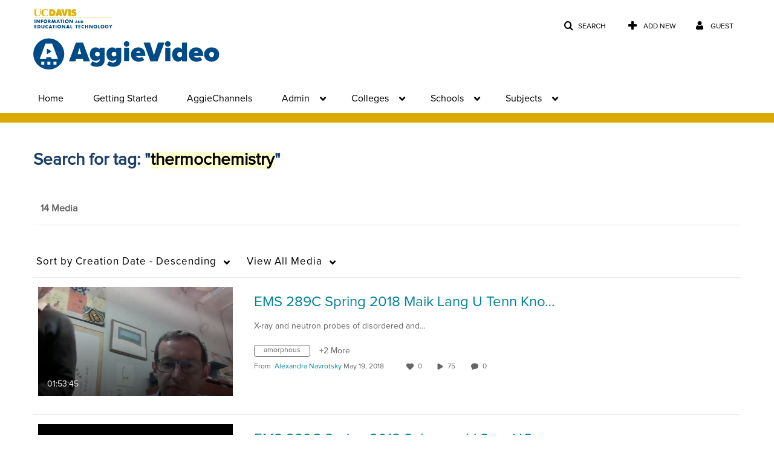

--- FILE ---
content_type: text/html; charset=UTF-8
request_url: https://video.ucdavis.edu/tag?tagid=thermochemistry
body_size: 35425
content:
<!DOCTYPE html>

<html lang="en">
<head>
    <link rel="search" type="application/opensearchdescription+xml" href="/osd">

    
            <script  nonce="6272766672326627249">
                window.kalturaGlobalConfig ||= {};
                window.kalturaGlobalConfig.stylesNonce = "2519268156330211906";
            </script>
        
<meta http-equiv='X-UA-Compatible' content='requiresActiveX=true' /><!-- viewhook start modulesHeader -->
<!-- BEGIN FACEBOOK OPEN GRAPH TAGS -->
    <meta property="og:title" name="og:title" content="University of California, Davis">
    <meta property="og:url" name="og:url" content="https://video.ucdavis.edu/tag?tagid=thermochemistry">
        <meta property="og:image" name="og:image" content="https://apcongen-images.s3-us-west-1.amazonaws.com/kaltura/AggieVideo_White_horizontal_1.svg">
    <meta property="og:image:secure_url" name="og:image:secure_url" content="https://apcongen-images.s3-us-west-1.amazonaws.com/kaltura/AggieVideo_White_horizontal_1.svg">
<!-- END FACEBOOK OPEN GRAPH TAGS -->


<!-- viewhook end modulesHeader -->
    <script  nonce="6272766672326627249">
        // set webpack public path url to be able to load new react
        window.resourceBasePath = "https://assets.mediaspace.kaltura.com/5.169.7.1034/public/react-new/"
    </script>


<meta name="xsrf-ajax-nonce" content="[base64]" />
<meta http-equiv="Content-Type" content="text/html; charset=utf-8" />
<meta name="viewport" content="width=device-width, initial-scale=1.0" /><title>University of California, Davis</title>



<script type="text/javascript"  nonce="6272766672326627249">
    document.addEventListener("kmsButtonClickAnalytics", function (e) {
        // name is mandatory
        if (e.detail.name) {
            var urldata = '&buttonName='+e.detail.name+'&buttonValue='+e.detail.value+'&buttonType='+e.detail.type;

            if (e.detail.ks) {
                                urldata += '&ks='+e.detail.ks;
            }

            if (e.detail.location) {
                urldata += '&buttonInfo='+e.detail.location;
            }
            else if (e.detail.moduleName) { // keep for backward compatibility
                urldata += '&buttonInfo='+e.detail.moduleName;
            }

            if (e.detail.entryId) {
                urldata += '&entryId='+e.detail.entryId;
            }

            if (e.detail.applicationFeature) {
                urldata += '&feature='+e.detail.applicationFeature;
            }

            // use GET params because POST has issues with CORS
            var urlbase = 'https://analytics.kaltura.com/api_v3/index.php?service=analytics&action=trackEvent&eventType=10002&partnerId=1770401&kalturaApplication=1&kalturaApplicationVer=5.169.7&application=MediaSpace&applicationVer=5.169.7&sessionId=62q8j7268g723uoe9egor6a948&referrer=https%3A%2F%2Fvideo.ucdavis.edu%2Ftag';
            navigator.sendBeacon(urlbase + urldata);
        }
    });
</script>

<link href="https://assets.mediaspace.kaltura.com/5.169.7.1034/public/build0/v2ui/asset/font/lato.css" media="screen" rel="stylesheet" type="text/css" /><link href="https://assets.mediaspace.kaltura.com/5.169.7.1034/public/build0/bootstrap/css/bootstrap.min.css" media="screen" rel="stylesheet" type="text/css" /><link href="https://assets.mediaspace.kaltura.com/5.169.7.1034/public/build0/bootstrap/css/bootstrap-responsive.min.css" media="screen" rel="stylesheet" type="text/css" /><link href="https://assets.mediaspace.kaltura.com/5.169.7.1034/public/build0/react/vendor.min.css" media="screen" rel="stylesheet" type="text/css" /><link href="https://assets.mediaspace.kaltura.com/5.169.7.1034/public/build0/react/kmsComponents.min.css" media="screen" rel="stylesheet" type="text/css" /><link href="https://assets.mediaspace.kaltura.com/5.169.7.1034/public/build0/css/font/kmsglobalfont.css" media="screen" rel="stylesheet" type="text/css" /><link href="https://assets.mediaspace.kaltura.com/5.169.7.1034/public/build0/css/kms.css" media="screen" rel="stylesheet" type="text/css" /><link href="https://assets.mediaspace.kaltura.com/5.169.7.1034/public/build0/css/kms.base.css" media="screen" rel="stylesheet" type="text/css" /><link href="https://assets.mediaspace.kaltura.com/5.169.7.1034/public/build0/touch-icon-iphone.png" rel="icon" /><link href="https://assets.mediaspace.kaltura.com/5.169.7.1034/public/build0/touch-icon-iphone.png" rel="apple-touch-icon" /><link href="https://assets.mediaspace.kaltura.com/5.169.7.1034/public/build0/favicon.ico" rel="icon" type="png" /><link href="https://assets.mediaspace.kaltura.com/5.169.7.1034/public/build0/css/bootstrap-datepicker.css" media="screen" rel="stylesheet" type="text/css" /><link href="https://assets.mediaspace.kaltura.com/5.169.7.1034/public/build0/css/font/eventplatform-icons/style.css" media="screen" rel="stylesheet" type="text/css" /><link href="https://assets.mediaspace.kaltura.com/5.169.7.1034/public/build0/css-toggle-switch/toggle-switch.css" media="screen" rel="stylesheet" type="text/css" /><link href="https://assets.mediaspace.kaltura.com/5.169.7.1034/public/build0/fontAwesome/font-awesome.css" media="screen" rel="stylesheet" type="text/css" /><link href="https://assets.mediaspace.kaltura.com/5.169.7.1034/public/build0/BootstrapFormHelpers/css/bootstrap-formhelpers.css" media="screen" rel="stylesheet" type="text/css" /><link href="https://assets.mediaspace.kaltura.com/5.169.7.1034/public/build0/select2/select2.css" media="screen" rel="stylesheet" type="text/css" /><link href="https://assets.mediaspace.kaltura.com/5.169.7.1034/public/build0/sidr/kms.sidr.css" media="screen" rel="stylesheet" type="text/css" /><link href="https://assets.mediaspace.kaltura.com/5.169.7.1034/public/build0/shrink/dist/styles/jquery.shrink.css" media="screen" rel="stylesheet" type="text/css" /><link href="https://assets.mediaspace.kaltura.com/5.169.7.1034/public/build0/ddMenu/css/kmsdrilldown.css" media="screen" rel="stylesheet" type="text/css" /><link href="https://assets.mediaspace.kaltura.com/5.169.7.1034/public/build0/css/jquery.checkValidity.css" media="screen" rel="stylesheet" type="text/css" /><link href="https://assets.mediaspace.kaltura.com/5.169.7.1034/public/build0/typeahead.js/typeahead.js-bootstrap.css" media="screen" rel="stylesheet" type="text/css" /><link href="https://assets.mediaspace.kaltura.com/5.169.7.1034/public/build0/timepicker/jquery.timepicker.min.css" media="screen" rel="stylesheet" type="text/css" /><link href="https://assets.mediaspace.kaltura.com/5.169.7.1034/public/build0/bootstrap-wysihtml5/wysiwyg-color.css" media="screen" rel="stylesheet" type="text/css" /><link href="https://assets.mediaspace.kaltura.com/5.169.7.1034/public/build0/bootstrap-colorpicker-2/css/bootstrap-colorpicker.min.css" media="screen" rel="stylesheet" type="text/css" /><link href="https://assets.mediaspace.kaltura.com/5.169.7.1034/public/build0/channelcategories/asset/styles.css" media="screen" rel="stylesheet" type="text/css" /><link href="https://assets.mediaspace.kaltura.com/5.169.7.1034/public/build0/captions/asset/captions.css" media="screen" rel="stylesheet" type="text/css" /><link href="https://assets.mediaspace.kaltura.com/5.169.7.1034/public/build0/quiz/asset/quiz.css" media="screen" rel="stylesheet" type="text/css" /><link href="https://assets.mediaspace.kaltura.com/5.169.7.1034/public/build0/kalturacapture/asset/pcstyle.css" media="screen" rel="stylesheet" type="text/css" /><link href="https://assets.mediaspace.kaltura.com/5.169.7.1034/public/build0/kalturacapture/asset/style.css" media="screen" rel="stylesheet" type="text/css" /><link href="https://assets.mediaspace.kaltura.com/5.169.7.1034/public/build0/embed/asset/module_embed.css" media="screen" rel="stylesheet" type="text/css" /><link href="https://assets.mediaspace.kaltura.com/5.169.7.1034/public/build0/embedplaylist/asset/embedplaylist.css" media="screen" rel="stylesheet" type="text/css" /><link href="https://assets.mediaspace.kaltura.com/5.169.7.1034/public/build0/v2uicons/asset/icons/style.css" media="screen" rel="stylesheet" type="text/css" /><link href="https://assets.mediaspace.kaltura.com/5.169.7.1034/public/build0/v2ui/asset/css/v2ui.css" media="screen" rel="stylesheet" type="text/css" /><link href="https://assets.mediaspace.kaltura.com/5.169.7.1034/public/build0/v2ui/asset/css/v2uimodules.css" media="screen" rel="stylesheet" type="text/css" /><link href="https://assets.mediaspace.kaltura.com/5.169.7.1034/public/build0/v2ui/asset/icons/style.css" media="screen" rel="stylesheet" type="text/css" /><link href="https://cdnsecakmi.kaltura.com/p/1770401/sp/177040100/raw/entry_id/1_pe7wnyiw/version/100001/direct_serve/1/upload-add.css" media="screen" rel="stylesheet" type="text/css" /><link href="https://assets.mediaspace.kaltura.com/5.169.7.1034/public/build0/react-new/vendor.css" media="screen" rel="stylesheet" type="text/css" /><script type="text/javascript" nonce="6272766672326627249">
    //<![CDATA[
    if (typeof(LOCALE) == 'object'){
	var locale = [];
    for (var key in locale) {
        LOCALE[key] = locale[key];
    }
}
else {
	LOCALE = [];
}
    //]]>
</script>
<script type="text/javascript" nonce="6272766672326627249">
    //<![CDATA[
    if (typeof(LOCALE) == 'object'){
	var locale = {"Watch Later":"Watch Later","Add to %1":"Add to %1","Remove from %1":"Remove from %1","Undo Remove from %1":"Undo Remove from %1","Undo":"Undo","was removed from %1":"was removed from %1","No media in your %1":"No media in your %1","Browse the site to find media and add it to your %1":"Browse the site to find media and add it to your %1","Add to watch list":"Add to watch list","Remove from watch list":"Remove from watch list","Failed to update watch list.":"Failed to update watch list."};
    for (var key in locale) {
        LOCALE[key] = locale[key];
    }
}
else {
	LOCALE = {"Watch Later":"Watch Later","Add to %1":"Add to %1","Remove from %1":"Remove from %1","Undo Remove from %1":"Undo Remove from %1","Undo":"Undo","was removed from %1":"was removed from %1","No media in your %1":"No media in your %1","Browse the site to find media and add it to your %1":"Browse the site to find media and add it to your %1","Add to watch list":"Add to watch list","Remove from watch list":"Remove from watch list","Failed to update watch list.":"Failed to update watch list."};
}
    //]]>
</script>
<script type="text/javascript" nonce="6272766672326627249">
    //<![CDATA[
        var localeCode = "en";
    //]]>
</script>
<script type="text/javascript" nonce="6272766672326627249">
    //<![CDATA[
    if (typeof(LOCALE) == 'object'){
	var locale = {"Service requests":"Service Requests","Existing Requests":"Existing Requests","Order":"Order","Order Captions & Enrichment Services":"Order Captions & Enrichment Services","No requests were found":"No requests were found","Your request has been received. Your video will automatically be updated upon completion.":"Your request has been received. Your video will automatically be updated upon completion.","Service was already requested for this video":"Service was already requested for this video","Oops.. it seems you are not allowed to do that":"Oops.. it seems you are not allowed to do that","The request cannot be fulfilled. Your account credit is depleted. Please contact your administrator":"The request cannot be fulfilled. Your account credit is depleted. Please contact your administrator","Are you sure you want to cancel this request?":"Are you sure you want to cancel this request?","The request is already in progress, therefore cannot be canceled.":"The request is already in progress, therefore cannot be canceled.","No":"No","Yes":"Yes","Cancel Request":"Cancel Request","The captions file should be in %1, SRT type and with an accuracy rate of 99% or higher":"The captions file should be in %1, SRT type and with an accuracy rate of 99% or higher","The captions file uploaded successfully.":"The captions file uploaded successfully.","A captions file is required to perform translation. Please upload a captions file.":"A captions file is required to perform translation. Please upload a captions file.","Choose Captions File:":"Choose Captions File:","Upload Captions File":"Upload Captions File","Select a file":"Select a file","Browse":"Browse","Label":"Label","Live captioning order minimum time before the event starts is %1 minutes. Please make sure to order captions within this timeframe.":"Live captioning order minimum time before the event starts is %1 minutes. Please make sure to order captions within this timeframe.","Are you sure you want to cancel this request? You will still be charged. The refund period has expired":"Are you sure you want to cancel this request? You will still be charged. The refund period has expired","Service was already done for this video. Are you sure you want to resubmit?":"Service was already done for this video. Are you sure you want to resubmit?","One or more of these services was already done for this video, are you sure you want to resubmit?":"One or more of these services was already done for this video, are you sure you want to resubmit?","Resubmit":"Resubmit","Resubmit request":"Resubmit request","Request Date":"Request Date","Service":"Service","Language":"Language","Status":"Status","Abort Task":"Abort Task","Edit Caption":"Edit Caption","Request can not be ordered, there is no credit for ordering. Please contact your administrator":"Request can not be ordered, there is no credit for ordering. Please contact your administrator","%1 items, legend %2 color. Press Enter to see the summary":"%1 items, legend %2 color. Press Enter to see the summary","Summary for %1 requests: %2":"Summary for %1 requests: %2","No data available":"No data available","Unit:":"Unit:","Apply to content published by the following role:":"Apply to content published by the following role:","Add Speaker Identification":"Add Speaker Identification","Instructions & Notes:":"Instructions & Notes:","Submit":"Submit","Service:":"Service:","Source Media Language:":"Source Media Language:","Feature:":"Feature:","Target Translation Language:":"Target Translation Language:","Turnaround Time:":"Turnaround Time:","The selected Turn Around Time can be fulfilled only for media that is up to 15 minutes duration.":"The selected Turn Around Time can be fulfilled only for media that is up to 15 minutes duration.","Choose txt file*":"Choose txt file*","Upload txt":"Upload txt","No files were found":"No files were found","File Name":"File Name","Title":"Title","Uploaded At":"Uploaded At","At the beginning of the event":"At the beginning of the event","15 minutes before the event starts":"15 minutes before the event starts","30 minutes before the event starts":"30 minutes before the event starts","60 minutes before the event starts":"60 minutes before the event starts","At the end of the event":"At the end of the event","15 minutes after the event ends":"15 minutes after the event ends","30 minutes after the event ends":"30 minutes after the event ends","60 minutes after the event ends":"60 minutes after the event ends","Live Captions Start Time:":"Live Captions Start Time:","Live Captions End Time:":"Live Captions End Time:","We recommend to extend the live captions scheduling to avoid disconnections before the event ends":"We recommend to extend the live captions scheduling to avoid disconnections before the event ends","To order live captions, you must first schedule a webcast":"To order live captions, you must first schedule a webcast","Task ID:":"Task ID:","Requester:":"Requester:","Fidelity:":"Fidelity:","Received date:":"Received Date:","Due-date:":"Due-date:","View Ordering Rules":"View Ordering Rules","Create Rule":"Create Rule","Service will be ordered for each media published to this channel in the future.":"Service will be ordered for each media published to this channel in the future.","Create Rule for Ordering":"Create Rule for Ordering","No rules were found":"No rules were found","Your order has been received. Order requests will be generated and automatically approved for each video published to this channel in the future.":"Your order has been received. Order requests will be generated and automatically approved for each video published to this channel in the future.","Are you sure you want to cancel this rule?<br\/>Order requests will not be generated automatically for videos published to this channel in the future.":"Are you sure you want to cancel this rule?<br\/>Order requests will not be generated automatically for videos published to this channel in the future.","A similar rule already exists for this profile.":"A similar rule already exists for this profile.","Services ordering rules for channels":"Services ordering rules for channels","Remaining Credit":"Remaining Credit","Used Credit":"Used Credit","Credit Overages":"Credit Overages","current credit status":"Current Credit Status","Credit expiration date":"Credit Expiration Date","Media ID:":"Media ID:","Duration:":"Duration:","Service Type:":"Service Type:","Source Language:":"Source Language:","Target Language:":"Target Language:","Completed Date:":"Completed Date:","Speaker ID:":"Speaker ID:","aborted":"Aborted","error":"Error","pending":"Pending","pendingModeration":"Pending Approval","pendingEntryReady":"Draft","processing":"Processing","ready":"Completed","rejected":"Rejected","scheduled":"Scheduled","human":"Professional","machine":"Machine","manager":"Manager","moderator (and higher)":"Moderator (and higher)","contributor (and higher)":"Contributor (and higher)","member (and higher)":"Member (and higher)","anyone":"Anyone","captions":"Captions","translation":"Translation","audioDescription":"Audio Description","audio description":"Audio Description","alignment":"Alignment","chaptering":"Chaptering","dubbing":"Dubbing","liveCaption":"Live Captions","live captions":"Live Captions","live translation":"Live Translation","liveTranslation":"Live Translation","ocr":"OCR","videoAnalysis":"OCR","extendedAudioDescription":"Extended Audio Description","extended audio description":"Extended Audio Description","clips":"Clips","quiz":"Quiz","summary":"Summary","sign language":"Sign Language","signLanguage":"Sign Language","ar":"Arabic","cmn":"Mandarin Chinese","de":"German","en":"English","enGb":"English (British)","enUs":"English (American)","enAsl":"English (ASL)","enBsl":"English (BSL)","es":"Spanish","fr":"French","el":"Greek","he":"Hebrew","hi":"Hindi","hu":"Hungarian","it":"Italian","ja":"Japanese","ko":"Korean","nl":"Dutch","pt":"Portuguese","pl":"Polish","ru":"Russian","ro":"Romanian","tr":"Turkish","yue":"Cantonese","zh":"Chinese","th":"Thai","sv":"Swedish","da":"Danish","no":"Norwegian","fi":"Finnish","is":"Icelandic","in":"Indonesian","ptBR":"Portuguese (Brazil)","esXL":"Spanish (Latin America)","ga":"Irish","cy":"Welsh","ur":"Urdu","ta":"Tamil","ml":"Malayalam","zu":"Zulu","vi":"Vietnamese","uk":"Ukrainian","frCa":"French (Canada)","zhTw":"Taiwanese Mandarin","ca":"Catalan","af":"Afrikaans","bg":"Bulgarian","et":"Estonian","lv":"Latvian","lt":"Lithuanian","sk":"Slovak","ba":"Bashkir","eu":"Basque","be":"Belarusian","hr":"Croatian","eo":"Esperanto","fa":"Farsi","gl":"Galician","ia":"Interlingua","ms":"Malay","mr":"Marathi","mn":"Mongolian","sl":"Slovenian","te":"Telugu","ug":"Uighur","enAu":"English (Australian)","az":"Azerbaijani","bn":"Bengali","my":"Burmese","bs":"Bosnian","ka":"Georgian","gu":"Gujarati","jv":"Javanese","kn":"Kannada","kk":"Kazakh","km":"Khmer","lo":"Lao","mk":"Macedonian","ne":"Nepali","faIr":"Persian (Iran)","pa":"Punjabi","sr":"Serbian","si":"Sinhala","skSk":"Slovakian","su":"Sudanese","sw":"Swahili","tl":"Tagalog (Filipino)","uz":"Uzbek","xh":"Xhosa","zhCn":"Simplified Chinese","zhHk":"Traditional Chinese","cs":"Czech","autoDetect":"Auto-Detect","bestEffort":"Best Effort","fortyEightHours":"48 hours","immediate":"Immediate","sixHours":"6 hours","thirtyMinutes":"30 minutes","threeHours":"3 hours","twentyFourHours":"24 hours","twoHours":"2 hours","eightHours":"8 hours","twelveHours":"12 hours","tenDays":"10 days","fourDays":"4 days","fiveDays":"5 days","oneBusinessDay":"1 Business Day","twoBusinessDays":"2 Business Days","threeBusinessDays":"3 Business Days","fourBusinessDays":"4 Business Days","fiveBusinessDays":"5 Business Days","sixBusinessDays":"6 Business Days","sevenBusinessDays":"7 Business Days","Service Requests":"Service Requests","Unit":"Unit","View Channel Rules":"View Channel Rules","Number of Requests":"Number of Requests","Show Details":"Show Details","Hide Details":"Hide Details","Are you sure you want to reject the selected request(s)?":"Are you sure you want to reject the selected request(s)?","Are you sure you want to approve the selected request(s)?":"Are you sure you want to approve the selected request(s)?","Approve Requests":"Approve Requests","Approve":"Approve","Reject":"Reject","Email CSV":"Email CSV","Your requests cannot be approved since your account lacks credit for ordering. Please re-select requests to approve.":"Your requests cannot be approved since your account lacks credit for ordering. Please re-select requests to approve.","Last 30 Days":"Last 30 Days","Last 90 Days":"Last 90 Days","Last Year":"Last Year","Reject Requests":"Reject Requests","From":"From","To":"To","Start Time:":"Start Time:","End Time:":"End Time:","Media Name":"Media Name","TAT":"TAT","Feature":"Feature","Cost":"Cost","%1 row":"%1 row","Expand":"Expand","dashboard requests":"dashboard requests","not sortable":"not sortable","sortable":"sortable","Filter request by days, currently selected":"Filter request by days, currently selected","after pressing enter or space, press tab to access filters":"after pressing enter, press tab to access filters","sorted in ascending order":"sorted in ascending order","sorted in descending order":"sorted in descending order","Service was already requested for some of the selected media":"Service was already requested for some of the selected media","Some requests cannot be fulfilled. Your account credit is depleted. Please contact your administrator":"Some requests cannot be fulfilled. Your account credit is depleted. Please contact your administrator","Order Captions & Enrichment Services - %1 Selected Media":"Order Captions & Enrichment Services - %1 Selected Media","Completed":"Completed","Pending, Processing & Draft":"Pending, Processing & Draft","Processing":"Processing","Rejected":"Rejected","Other":"Other","blue":"blue","grey":"grey","yellow":"yellow","red":"red","dark grey":"dark grey","Filter request by days, currently selected %1":"Filter request by days, currently selected %1","To expand details, press Enter":"To expand details, press Enter","To collapse details, press Enter":"To collapse details, press Enter"};
    for (var key in locale) {
        LOCALE[key] = locale[key];
    }
}
else {
	LOCALE = {"Service requests":"Service Requests","Existing Requests":"Existing Requests","Order":"Order","Order Captions & Enrichment Services":"Order Captions & Enrichment Services","No requests were found":"No requests were found","Your request has been received. Your video will automatically be updated upon completion.":"Your request has been received. Your video will automatically be updated upon completion.","Service was already requested for this video":"Service was already requested for this video","Oops.. it seems you are not allowed to do that":"Oops.. it seems you are not allowed to do that","The request cannot be fulfilled. Your account credit is depleted. Please contact your administrator":"The request cannot be fulfilled. Your account credit is depleted. Please contact your administrator","Are you sure you want to cancel this request?":"Are you sure you want to cancel this request?","The request is already in progress, therefore cannot be canceled.":"The request is already in progress, therefore cannot be canceled.","No":"No","Yes":"Yes","Cancel Request":"Cancel Request","The captions file should be in %1, SRT type and with an accuracy rate of 99% or higher":"The captions file should be in %1, SRT type and with an accuracy rate of 99% or higher","The captions file uploaded successfully.":"The captions file uploaded successfully.","A captions file is required to perform translation. Please upload a captions file.":"A captions file is required to perform translation. Please upload a captions file.","Choose Captions File:":"Choose Captions File:","Upload Captions File":"Upload Captions File","Select a file":"Select a file","Browse":"Browse","Label":"Label","Live captioning order minimum time before the event starts is %1 minutes. Please make sure to order captions within this timeframe.":"Live captioning order minimum time before the event starts is %1 minutes. Please make sure to order captions within this timeframe.","Are you sure you want to cancel this request? You will still be charged. The refund period has expired":"Are you sure you want to cancel this request? You will still be charged. The refund period has expired","Service was already done for this video. Are you sure you want to resubmit?":"Service was already done for this video. Are you sure you want to resubmit?","One or more of these services was already done for this video, are you sure you want to resubmit?":"One or more of these services was already done for this video, are you sure you want to resubmit?","Resubmit":"Resubmit","Resubmit request":"Resubmit request","Request Date":"Request Date","Service":"Service","Language":"Language","Status":"Status","Abort Task":"Abort Task","Edit Caption":"Edit Caption","Request can not be ordered, there is no credit for ordering. Please contact your administrator":"Request can not be ordered, there is no credit for ordering. Please contact your administrator","%1 items, legend %2 color. Press Enter to see the summary":"%1 items, legend %2 color. Press Enter to see the summary","Summary for %1 requests: %2":"Summary for %1 requests: %2","No data available":"No data available","Unit:":"Unit:","Apply to content published by the following role:":"Apply to content published by the following role:","Add Speaker Identification":"Add Speaker Identification","Instructions & Notes:":"Instructions & Notes:","Submit":"Submit","Service:":"Service:","Source Media Language:":"Source Media Language:","Feature:":"Feature:","Target Translation Language:":"Target Translation Language:","Turnaround Time:":"Turnaround Time:","The selected Turn Around Time can be fulfilled only for media that is up to 15 minutes duration.":"The selected Turn Around Time can be fulfilled only for media that is up to 15 minutes duration.","Choose txt file*":"Choose txt file*","Upload txt":"Upload txt","No files were found":"No files were found","File Name":"File Name","Title":"Title","Uploaded At":"Uploaded At","At the beginning of the event":"At the beginning of the event","15 minutes before the event starts":"15 minutes before the event starts","30 minutes before the event starts":"30 minutes before the event starts","60 minutes before the event starts":"60 minutes before the event starts","At the end of the event":"At the end of the event","15 minutes after the event ends":"15 minutes after the event ends","30 minutes after the event ends":"30 minutes after the event ends","60 minutes after the event ends":"60 minutes after the event ends","Live Captions Start Time:":"Live Captions Start Time:","Live Captions End Time:":"Live Captions End Time:","We recommend to extend the live captions scheduling to avoid disconnections before the event ends":"We recommend to extend the live captions scheduling to avoid disconnections before the event ends","To order live captions, you must first schedule a webcast":"To order live captions, you must first schedule a webcast","Task ID:":"Task ID:","Requester:":"Requester:","Fidelity:":"Fidelity:","Received date:":"Received Date:","Due-date:":"Due-date:","View Ordering Rules":"View Ordering Rules","Create Rule":"Create Rule","Service will be ordered for each media published to this channel in the future.":"Service will be ordered for each media published to this channel in the future.","Create Rule for Ordering":"Create Rule for Ordering","No rules were found":"No rules were found","Your order has been received. Order requests will be generated and automatically approved for each video published to this channel in the future.":"Your order has been received. Order requests will be generated and automatically approved for each video published to this channel in the future.","Are you sure you want to cancel this rule?<br\/>Order requests will not be generated automatically for videos published to this channel in the future.":"Are you sure you want to cancel this rule?<br\/>Order requests will not be generated automatically for videos published to this channel in the future.","A similar rule already exists for this profile.":"A similar rule already exists for this profile.","Services ordering rules for channels":"Services ordering rules for channels","Remaining Credit":"Remaining Credit","Used Credit":"Used Credit","Credit Overages":"Credit Overages","current credit status":"Current Credit Status","Credit expiration date":"Credit Expiration Date","Media ID:":"Media ID:","Duration:":"Duration:","Service Type:":"Service Type:","Source Language:":"Source Language:","Target Language:":"Target Language:","Completed Date:":"Completed Date:","Speaker ID:":"Speaker ID:","aborted":"Aborted","error":"Error","pending":"Pending","pendingModeration":"Pending Approval","pendingEntryReady":"Draft","processing":"Processing","ready":"Completed","rejected":"Rejected","scheduled":"Scheduled","human":"Professional","machine":"Machine","manager":"Manager","moderator (and higher)":"Moderator (and higher)","contributor (and higher)":"Contributor (and higher)","member (and higher)":"Member (and higher)","anyone":"Anyone","captions":"Captions","translation":"Translation","audioDescription":"Audio Description","audio description":"Audio Description","alignment":"Alignment","chaptering":"Chaptering","dubbing":"Dubbing","liveCaption":"Live Captions","live captions":"Live Captions","live translation":"Live Translation","liveTranslation":"Live Translation","ocr":"OCR","videoAnalysis":"OCR","extendedAudioDescription":"Extended Audio Description","extended audio description":"Extended Audio Description","clips":"Clips","quiz":"Quiz","summary":"Summary","sign language":"Sign Language","signLanguage":"Sign Language","ar":"Arabic","cmn":"Mandarin Chinese","de":"German","en":"English","enGb":"English (British)","enUs":"English (American)","enAsl":"English (ASL)","enBsl":"English (BSL)","es":"Spanish","fr":"French","el":"Greek","he":"Hebrew","hi":"Hindi","hu":"Hungarian","it":"Italian","ja":"Japanese","ko":"Korean","nl":"Dutch","pt":"Portuguese","pl":"Polish","ru":"Russian","ro":"Romanian","tr":"Turkish","yue":"Cantonese","zh":"Chinese","th":"Thai","sv":"Swedish","da":"Danish","no":"Norwegian","fi":"Finnish","is":"Icelandic","in":"Indonesian","ptBR":"Portuguese (Brazil)","esXL":"Spanish (Latin America)","ga":"Irish","cy":"Welsh","ur":"Urdu","ta":"Tamil","ml":"Malayalam","zu":"Zulu","vi":"Vietnamese","uk":"Ukrainian","frCa":"French (Canada)","zhTw":"Taiwanese Mandarin","ca":"Catalan","af":"Afrikaans","bg":"Bulgarian","et":"Estonian","lv":"Latvian","lt":"Lithuanian","sk":"Slovak","ba":"Bashkir","eu":"Basque","be":"Belarusian","hr":"Croatian","eo":"Esperanto","fa":"Farsi","gl":"Galician","ia":"Interlingua","ms":"Malay","mr":"Marathi","mn":"Mongolian","sl":"Slovenian","te":"Telugu","ug":"Uighur","enAu":"English (Australian)","az":"Azerbaijani","bn":"Bengali","my":"Burmese","bs":"Bosnian","ka":"Georgian","gu":"Gujarati","jv":"Javanese","kn":"Kannada","kk":"Kazakh","km":"Khmer","lo":"Lao","mk":"Macedonian","ne":"Nepali","faIr":"Persian (Iran)","pa":"Punjabi","sr":"Serbian","si":"Sinhala","skSk":"Slovakian","su":"Sudanese","sw":"Swahili","tl":"Tagalog (Filipino)","uz":"Uzbek","xh":"Xhosa","zhCn":"Simplified Chinese","zhHk":"Traditional Chinese","cs":"Czech","autoDetect":"Auto-Detect","bestEffort":"Best Effort","fortyEightHours":"48 hours","immediate":"Immediate","sixHours":"6 hours","thirtyMinutes":"30 minutes","threeHours":"3 hours","twentyFourHours":"24 hours","twoHours":"2 hours","eightHours":"8 hours","twelveHours":"12 hours","tenDays":"10 days","fourDays":"4 days","fiveDays":"5 days","oneBusinessDay":"1 Business Day","twoBusinessDays":"2 Business Days","threeBusinessDays":"3 Business Days","fourBusinessDays":"4 Business Days","fiveBusinessDays":"5 Business Days","sixBusinessDays":"6 Business Days","sevenBusinessDays":"7 Business Days","Service Requests":"Service Requests","Unit":"Unit","View Channel Rules":"View Channel Rules","Number of Requests":"Number of Requests","Show Details":"Show Details","Hide Details":"Hide Details","Are you sure you want to reject the selected request(s)?":"Are you sure you want to reject the selected request(s)?","Are you sure you want to approve the selected request(s)?":"Are you sure you want to approve the selected request(s)?","Approve Requests":"Approve Requests","Approve":"Approve","Reject":"Reject","Email CSV":"Email CSV","Your requests cannot be approved since your account lacks credit for ordering. Please re-select requests to approve.":"Your requests cannot be approved since your account lacks credit for ordering. Please re-select requests to approve.","Last 30 Days":"Last 30 Days","Last 90 Days":"Last 90 Days","Last Year":"Last Year","Reject Requests":"Reject Requests","From":"From","To":"To","Start Time:":"Start Time:","End Time:":"End Time:","Media Name":"Media Name","TAT":"TAT","Feature":"Feature","Cost":"Cost","%1 row":"%1 row","Expand":"Expand","dashboard requests":"dashboard requests","not sortable":"not sortable","sortable":"sortable","Filter request by days, currently selected":"Filter request by days, currently selected","after pressing enter or space, press tab to access filters":"after pressing enter, press tab to access filters","sorted in ascending order":"sorted in ascending order","sorted in descending order":"sorted in descending order","Service was already requested for some of the selected media":"Service was already requested for some of the selected media","Some requests cannot be fulfilled. Your account credit is depleted. Please contact your administrator":"Some requests cannot be fulfilled. Your account credit is depleted. Please contact your administrator","Order Captions & Enrichment Services - %1 Selected Media":"Order Captions & Enrichment Services - %1 Selected Media","Completed":"Completed","Pending, Processing & Draft":"Pending, Processing & Draft","Processing":"Processing","Rejected":"Rejected","Other":"Other","blue":"blue","grey":"grey","yellow":"yellow","red":"red","dark grey":"dark grey","Filter request by days, currently selected %1":"Filter request by days, currently selected %1","To expand details, press Enter":"To expand details, press Enter","To collapse details, press Enter":"To collapse details, press Enter"};
}
    //]]>
</script>
<script type="text/javascript" nonce="6272766672326627249">
    //<![CDATA[
    if (typeof(LOCALE) == 'object'){
	var locale = {"%1 comment":"%1 comment","%1 comments":"%1 comments","Add comment at %1":"Add comment at %1"};
    for (var key in locale) {
        LOCALE[key] = locale[key];
    }
}
else {
	LOCALE = {"%1 comment":"%1 comment","%1 comments":"%1 comments","Add comment at %1":"Add comment at %1"};
}
    //]]>
</script>
<script type="text/javascript" nonce="6272766672326627249">
    //<![CDATA[
    if (typeof(LOCALE) == 'object'){
	var locale = {"Additional items":"Additional items","Back to %1":"Back to %1","Close side bar":"Close side bar","Connect with us on LinkedIn":"Connect with us on LinkedIn","Create":"Create","Follow us on Facebook":"Follow us on Facebook","Follow us on Instagram":"Follow us on Instagram","Follow us on Slack":"Follow us on Slack","Follow us on X":"Follow us on X","Follow us on line":"Follow us on line","Follow us on tiktok":"Follow us on tiktok","High Contrast Switch is %1":"High Contrast Switch is %1","Login to create new media":"Login to create new media","Off":"Off","On":"On","Open side bar":"Open side bar","Open sub menu %1":"Open sub menu %1","Search":"Search","Search all media":"Search all media","Search for site content":"Search for site content","Select Language":"Select Language","Show More":"Show More","Skip to main content":"Skip to main content","Subscribe to our YouTube Channel":"Subscribe to our YouTube Channel","The bulk operation for %1 %2 has been completed":"The bulk operation for %1 %2 has been completed","Watch us on Twitch":"Watch us on Twitch","user menu":"user menu"};
    for (var key in locale) {
        LOCALE[key] = locale[key];
    }
}
else {
	LOCALE = {"Additional items":"Additional items","Back to %1":"Back to %1","Close side bar":"Close side bar","Connect with us on LinkedIn":"Connect with us on LinkedIn","Create":"Create","Follow us on Facebook":"Follow us on Facebook","Follow us on Instagram":"Follow us on Instagram","Follow us on Slack":"Follow us on Slack","Follow us on X":"Follow us on X","Follow us on line":"Follow us on line","Follow us on tiktok":"Follow us on tiktok","High Contrast Switch is %1":"High Contrast Switch is %1","Login to create new media":"Login to create new media","Off":"Off","On":"On","Open side bar":"Open side bar","Open sub menu %1":"Open sub menu %1","Search":"Search","Search all media":"Search all media","Search for site content":"Search for site content","Select Language":"Select Language","Show More":"Show More","Skip to main content":"Skip to main content","Subscribe to our YouTube Channel":"Subscribe to our YouTube Channel","The bulk operation for %1 %2 has been completed":"The bulk operation for %1 %2 has been completed","Watch us on Twitch":"Watch us on Twitch","user menu":"user menu"};
}
    //]]>
</script>
<script type="text/javascript" nonce="6272766672326627249">
    //<![CDATA[
    if (typeof(LOCALE) == 'object'){
	var locale = {"Processing":"Processing","Show more":"Show more"};
    for (var key in locale) {
        LOCALE[key] = locale[key];
    }
}
else {
	LOCALE = {"Processing":"Processing","Show more":"Show more"};
}
    //]]>
</script>
<script type="text/javascript" nonce="6272766672326627249">
    //<![CDATA[
    if (typeof(LOCALE) == 'object'){
	var locale = {"Close engagement panel":"Close engagement panel","Collapse menu":"Collapse menu","Expand menu":"Expand menu","Open engagement panel":"Open engagement panel"};
    for (var key in locale) {
        LOCALE[key] = locale[key];
    }
}
else {
	LOCALE = {"Close engagement panel":"Close engagement panel","Collapse menu":"Collapse menu","Expand menu":"Expand menu","Open engagement panel":"Open engagement panel"};
}
    //]]>
</script>
<script type="text/javascript" nonce="6272766672326627249">
    //<![CDATA[
    if (typeof(LOCALE) == 'object'){
	var locale = {"%1 menuitem %2 %3":"%1 menuitem %2 %3"};
    for (var key in locale) {
        LOCALE[key] = locale[key];
    }
}
else {
	LOCALE = {"%1 menuitem %2 %3":"%1 menuitem %2 %3"};
}
    //]]>
</script>
<script type="text/javascript" nonce="6272766672326627249">
    //<![CDATA[
    if (typeof(LOCALE) == 'object'){
	var locale = {"Always open":"Always open","Cancel":"Cancel","Create":"Create","Create a Room":"Create a Room","Failed to create room":"Failed to create room","Name":"Name","Room availability":"Room availability","Room mode":"Room mode","Specific time frame":"Specific time frame","Your room mode":"Your room mode"};
    for (var key in locale) {
        LOCALE[key] = locale[key];
    }
}
else {
	LOCALE = {"Always open":"Always open","Cancel":"Cancel","Create":"Create","Create a Room":"Create a Room","Failed to create room":"Failed to create room","Name":"Name","Room availability":"Room availability","Room mode":"Room mode","Specific time frame":"Specific time frame","Your room mode":"Your room mode"};
}
    //]]>
</script>
<script type="text/javascript" nonce="6272766672326627249">
    //<![CDATA[
    if (typeof(LOCALE) == 'object'){
	var locale = {"%1 hour":"%1 hour","%1 hours":"%1 hours","%1 minute":"%1 minute","%1 minutes":"%1 minutes","%1 second":"%1 second","%1 seconds":"%1 seconds","Co-Editor":"Co-Editor","Co-Publisher":"Co-Publisher","Co-Viewer":"Co-Viewer","Collaborator":"Collaborator","Group Co-Editor":"Group Co-Editor","Group Co-Publisher":"Group Co-Publisher","Group Co-Viewer":"Group Co-Viewer","Group Owner":"Group Owner","Owner":"Owner","This field is required":"This field is required"};
    for (var key in locale) {
        LOCALE[key] = locale[key];
    }
}
else {
	LOCALE = {"%1 hour":"%1 hour","%1 hours":"%1 hours","%1 minute":"%1 minute","%1 minutes":"%1 minutes","%1 second":"%1 second","%1 seconds":"%1 seconds","Co-Editor":"Co-Editor","Co-Publisher":"Co-Publisher","Co-Viewer":"Co-Viewer","Collaborator":"Collaborator","Group Co-Editor":"Group Co-Editor","Group Co-Publisher":"Group Co-Publisher","Group Co-Viewer":"Group Co-Viewer","Group Owner":"Group Owner","Owner":"Owner","This field is required":"This field is required"};
}
    //]]>
</script>
<script type="text/javascript" nonce="6272766672326627249">
    //<![CDATA[
    if (typeof(LOCALE) == 'object'){
	var locale = {"%1 date":"%1 date","%1 for %2 playlist":"%1 for %2 playlist","%1 is required":"%1 is required","%1 time":"%1 time","A-Z":"A-Z","Add":"Add","All characters are allowed":"All characters are allowed","Bold":"Bold","Can't contain first name or last name":"Can't contain first name or last name","Cancel":"Cancel","Clear Search":"Clear Search","Copy":"Copy","Creation Date":"Creation Date","End time":"End time","End time must be later than start time":"End time must be later than start time","Filters":"Filters","Group":"Group","Insert Image":"Insert Image","Insert Link":"Insert Link","Italic":"Italic","LIVE":"LIVE","Live":"Live","Media Count":"Media Count","Members Count":"Members Count","Name":"Name","Name cannot exceed 255 characters":"Name cannot exceed 255 characters","No Matching results found":"No Matching results found","OK":"OK","Off":"Off","On":"On","Ordered List":"Ordered List","Password strength: ":"Password strength: ","Please enter a valid password":"Please enter a valid password","Privacy":"Privacy","Scan this QR code with your authentication app. You can download an authentication app for both platforms:":"Scan this QR code with your authentication app. You can download an authentication app for both platforms:","Scheduled":"Scheduled","Searching...":"Searching...","Show Less":"Show Less","Show More":"Show More","Sort By":"Sort By","Start time":"Start time","This field is required":"This field is required","This site is protected by reCAPTCHA and the Google %1 Privacy Policy %2 and %3 Terms of Service %4 apply":"This site is protected by reCAPTCHA and the Google %1 Privacy Policy %2 and %3 Terms of Service %4 apply","Time gap between start and end time cannot be larger than 24 hours":"Time gap between start and end time cannot be larger than 24 hours","Time zone":"Time zone","Top %1":"Top %1","Type something":"Type something","Underline":"Underline","Unordered List":"Unordered List","Update Date":"Update Date","Z-A":"Z-A","close":"close","condition met":"condition met","condition not met":"condition not met","current progress: %1%":"current progress: %1%","link to app store":"link to app store","link to google play":"link to google play","medium":"medium","more":"more","next slide arrow":"next slide arrow","previous slide arrow":"previous slide arrow","remove":"remove","show actions":"show actions","strong":"strong","thumbnail for %1":"thumbnail for %1","watch %1":"watch %1","watch %1, duration: %2":"watch %1, duration: %2","weak":"weak"};
    for (var key in locale) {
        LOCALE[key] = locale[key];
    }
}
else {
	LOCALE = {"%1 date":"%1 date","%1 for %2 playlist":"%1 for %2 playlist","%1 is required":"%1 is required","%1 time":"%1 time","A-Z":"A-Z","Add":"Add","All characters are allowed":"All characters are allowed","Bold":"Bold","Can't contain first name or last name":"Can't contain first name or last name","Cancel":"Cancel","Clear Search":"Clear Search","Copy":"Copy","Creation Date":"Creation Date","End time":"End time","End time must be later than start time":"End time must be later than start time","Filters":"Filters","Group":"Group","Insert Image":"Insert Image","Insert Link":"Insert Link","Italic":"Italic","LIVE":"LIVE","Live":"Live","Media Count":"Media Count","Members Count":"Members Count","Name":"Name","Name cannot exceed 255 characters":"Name cannot exceed 255 characters","No Matching results found":"No Matching results found","OK":"OK","Off":"Off","On":"On","Ordered List":"Ordered List","Password strength: ":"Password strength: ","Please enter a valid password":"Please enter a valid password","Privacy":"Privacy","Scan this QR code with your authentication app. You can download an authentication app for both platforms:":"Scan this QR code with your authentication app. You can download an authentication app for both platforms:","Scheduled":"Scheduled","Searching...":"Searching...","Show Less":"Show Less","Show More":"Show More","Sort By":"Sort By","Start time":"Start time","This field is required":"This field is required","This site is protected by reCAPTCHA and the Google %1 Privacy Policy %2 and %3 Terms of Service %4 apply":"This site is protected by reCAPTCHA and the Google %1 Privacy Policy %2 and %3 Terms of Service %4 apply","Time gap between start and end time cannot be larger than 24 hours":"Time gap between start and end time cannot be larger than 24 hours","Time zone":"Time zone","Top %1":"Top %1","Type something":"Type something","Underline":"Underline","Unordered List":"Unordered List","Update Date":"Update Date","Z-A":"Z-A","close":"close","condition met":"condition met","condition not met":"condition not met","current progress: %1%":"current progress: %1%","link to app store":"link to app store","link to google play":"link to google play","medium":"medium","more":"more","next slide arrow":"next slide arrow","previous slide arrow":"previous slide arrow","remove":"remove","show actions":"show actions","strong":"strong","thumbnail for %1":"thumbnail for %1","watch %1":"watch %1","watch %1, duration: %2":"watch %1, duration: %2","weak":"weak"};
}
    //]]>
</script>
<script type="text/javascript" nonce="6272766672326627249">
    //<![CDATA[
    if (typeof(LOCALE) == 'object'){
	var locale = {"Allow seeking to previous parts of the live stream. The DVR window is 24 hours by default.":"Allow seeking to previous parts of the live stream. The DVR window is 24 hours by default.","Cancel":"Cancel","Choose type":"Choose type","Create":"Create","Create a Live Studio":"Create a Live Studio","Create town hall":"Create town hall","Enable DVR":"Enable DVR","Event Recording":"Event Recording","Failed to create town hall":"Failed to create town hall","Name":"Name","Session type":"Session type"};
    for (var key in locale) {
        LOCALE[key] = locale[key];
    }
}
else {
	LOCALE = {"Allow seeking to previous parts of the live stream. The DVR window is 24 hours by default.":"Allow seeking to previous parts of the live stream. The DVR window is 24 hours by default.","Cancel":"Cancel","Choose type":"Choose type","Create":"Create","Create a Live Studio":"Create a Live Studio","Create town hall":"Create town hall","Enable DVR":"Enable DVR","Event Recording":"Event Recording","Failed to create town hall":"Failed to create town hall","Name":"Name","Session type":"Session type"};
}
    //]]>
</script>
<script type="text/javascript" nonce="6272766672326627249">
    //<![CDATA[
    if (typeof(LOCALE) == 'object'){
	var locale = {"Cancel":"Cancel","Create":"Create","Description":"Description","Failed to create channel":"Failed to create channel","Failed to create gallery":"Failed to create gallery","Name":"Name","The name you entered exceeds the character limit (60 characters)":"The name you entered exceeds the character limit (60 characters)"};
    for (var key in locale) {
        LOCALE[key] = locale[key];
    }
}
else {
	LOCALE = {"Cancel":"Cancel","Create":"Create","Description":"Description","Failed to create channel":"Failed to create channel","Failed to create gallery":"Failed to create gallery","Name":"Name","The name you entered exceeds the character limit (60 characters)":"The name you entered exceeds the character limit (60 characters)"};
}
    //]]>
</script>
<script type="text/javascript" nonce="6272766672326627249">
    //<![CDATA[
    if (typeof(LOCALE) == 'object'){
	var locale = {"Cancel":"Cancel","Create":"Create","Create channel playlist":"Create channel playlist","Create media gallery playlist":"Create media gallery playlist","Create playlist":"Create playlist","Description":"Description","Failed to create playlist":"Failed to create playlist","Name":"Name"};
    for (var key in locale) {
        LOCALE[key] = locale[key];
    }
}
else {
	LOCALE = {"Cancel":"Cancel","Create":"Create","Create channel playlist":"Create channel playlist","Create media gallery playlist":"Create media gallery playlist","Create playlist":"Create playlist","Description":"Description","Failed to create playlist":"Failed to create playlist","Name":"Name"};
}
    //]]>
</script>
<script type="text/javascript" nonce="6272766672326627249">
    //<![CDATA[
    if (typeof(LOCALE) == 'object'){
	var locale = {"Back":"Back","Cancel":"Cancel","Close":"Close","Close youtube entry edit form":"Close youtube entry edit form","Failed to load video data":"Failed to load video data","Failed to update information":"Failed to update information","Import from YouTube":"Import from YouTube","Importing of the youtube entry failed":"Importing of the youtube entry failed","No description available":"No description available","Only public videos are supported":"Only public videos are supported","Save & Close":"Save & Close","URL is not valid":"URL is not valid","YouTube Video":"YouTube Video","YouTube Video %1":"YouTube Video %1","Your information has been successfully updated.":"Your information has been successfully updated."};
    for (var key in locale) {
        LOCALE[key] = locale[key];
    }
}
else {
	LOCALE = {"Back":"Back","Cancel":"Cancel","Close":"Close","Close youtube entry edit form":"Close youtube entry edit form","Failed to load video data":"Failed to load video data","Failed to update information":"Failed to update information","Import from YouTube":"Import from YouTube","Importing of the youtube entry failed":"Importing of the youtube entry failed","No description available":"No description available","Only public videos are supported":"Only public videos are supported","Save & Close":"Save & Close","URL is not valid":"URL is not valid","YouTube Video":"YouTube Video","YouTube Video %1":"YouTube Video %1","Your information has been successfully updated.":"Your information has been successfully updated."};
}
    //]]>
</script>
<script type="text/javascript" nonce="6272766672326627249">
    //<![CDATA[
    if (typeof(LOCALE) == 'object'){
	var locale = {"%1 is a required field":"%1 is a required field","Cancel":"Cancel","Changes aren't saved. Are you sure you want to leave without saving them?":"Changes aren't saved. Are you sure you want to leave without saving them?","Leave":"Leave","Required for publish":"Required for publish","Save":"Save","Save Changes":"Save Changes","Unsaved Changes":"Unsaved Changes"};
    for (var key in locale) {
        LOCALE[key] = locale[key];
    }
}
else {
	LOCALE = {"%1 is a required field":"%1 is a required field","Cancel":"Cancel","Changes aren't saved. Are you sure you want to leave without saving them?":"Changes aren't saved. Are you sure you want to leave without saving them?","Leave":"Leave","Required for publish":"Required for publish","Save":"Save","Save Changes":"Save Changes","Unsaved Changes":"Unsaved Changes"};
}
    //]]>
</script>
<script type="text/javascript" nonce="6272766672326627249">
    //<![CDATA[
    if (typeof(LOCALE) == 'object'){
	var locale = {"All Media":"All Media","All common video, audio and image formats in all resolutions are accepted.":"All common video, audio and image formats in all resolutions are accepted.","An unexpected error occurred while trying to cancel uploads":"An unexpected error occurred while trying to cancel uploads","Are you sure you want to cancel %1 uploads?<br\/>This action cannot be undone.":"Are you sure you want to cancel %1 uploads?<br\/>This action cannot be undone.","Are you sure you want to cancel this upload?<br\/>This action cannot be undone.":"Are you sure you want to cancel this upload?<br\/>This action cannot be undone.","Back":"Back","Cancel":"Cancel","Cancel All":"Cancel All","Cancel All Uploads":"Cancel All Uploads","Cancel Upload":"Cancel Upload","Cancel upload for entry %1":"Cancel upload for entry %1","Canceled":"Canceled","Drag and drop a file to upload":"Drag and drop a file to upload","Drag and drop files to upload":"Drag and drop files to upload","Edit":"Edit","Edit All":"Edit All","Edit details for entry %1":"Edit details for entry %1","Error processing media: %1":"Error processing media: %1","Failed to update information":"Failed to update information","In Queue":"In Queue","Media Page":"Media Page","My Media":"My Media","Open Media page for entry %1":"Open Media page for entry %1","Processing":"Processing","Processing Failed":"Processing Failed","Ready":"Ready","Remove":"Remove","Remove entry %1 upload":"Remove entry %1 upload","Select a file":"Select a file","Select files":"Select files","Set Privacy To All":"Set Privacy To All","Unsupported file type: %1":"Unsupported file type: %1","Update All":"Update All","Upload Failed":"Upload Failed","Upload Media":"Upload Media","Upload failed for: %1":"Upload failed for: %1","Uploading %1 %":"Uploading %1 %","You're still uploading! Are you sure you want to leave this page?":"You're still uploading! Are you sure you want to leave this page?","Your information has been successfully updated.":"Your information has been successfully updated.","in queue":"in queue","ready":"ready","untitled":"untitled"};
    for (var key in locale) {
        LOCALE[key] = locale[key];
    }
}
else {
	LOCALE = {"All Media":"All Media","All common video, audio and image formats in all resolutions are accepted.":"All common video, audio and image formats in all resolutions are accepted.","An unexpected error occurred while trying to cancel uploads":"An unexpected error occurred while trying to cancel uploads","Are you sure you want to cancel %1 uploads?<br\/>This action cannot be undone.":"Are you sure you want to cancel %1 uploads?<br\/>This action cannot be undone.","Are you sure you want to cancel this upload?<br\/>This action cannot be undone.":"Are you sure you want to cancel this upload?<br\/>This action cannot be undone.","Back":"Back","Cancel":"Cancel","Cancel All":"Cancel All","Cancel All Uploads":"Cancel All Uploads","Cancel Upload":"Cancel Upload","Cancel upload for entry %1":"Cancel upload for entry %1","Canceled":"Canceled","Drag and drop a file to upload":"Drag and drop a file to upload","Drag and drop files to upload":"Drag and drop files to upload","Edit":"Edit","Edit All":"Edit All","Edit details for entry %1":"Edit details for entry %1","Error processing media: %1":"Error processing media: %1","Failed to update information":"Failed to update information","In Queue":"In Queue","Media Page":"Media Page","My Media":"My Media","Open Media page for entry %1":"Open Media page for entry %1","Processing":"Processing","Processing Failed":"Processing Failed","Ready":"Ready","Remove":"Remove","Remove entry %1 upload":"Remove entry %1 upload","Select a file":"Select a file","Select files":"Select files","Set Privacy To All":"Set Privacy To All","Unsupported file type: %1":"Unsupported file type: %1","Update All":"Update All","Upload Failed":"Upload Failed","Upload Media":"Upload Media","Upload failed for: %1":"Upload failed for: %1","Uploading %1 %":"Uploading %1 %","You're still uploading! Are you sure you want to leave this page?":"You're still uploading! Are you sure you want to leave this page?","Your information has been successfully updated.":"Your information has been successfully updated.","in queue":"in queue","ready":"ready","untitled":"untitled"};
}
    //]]>
</script>
<script type="text/javascript" nonce="6272766672326627249">
    //<![CDATA[
    if (typeof(LOCALE) == 'object'){
	var locale = {"%1 (Channel ID: %2)":"%1 (Channel ID: %2)","%1 (Course ID: %2, Category ID: %3)":"%1 (Course ID: %2, Category ID: %3)","%1 (Course ID: %2, Category ID: N\/A)":"%1 (Course ID: %2, Category ID: N\/A)","%1 (Gallery ID: %2)":"%1 (Gallery ID: %2)","Add":"Add","Add Collaboration":"Add Collaboration","Add collaborators":"Add collaborators","Add to playlist":"Add to playlist","Add to watch list":"Add to watch list","Add users by email, assign roles, and control their access for the session.":"Add users by email, assign roles, and control their access for the session.","Add\/Remove collaborators":"Add\/Remove collaborators","An error occurred while detaching the recording":"An error occurred while detaching the recording","Anyone with entitlements to the gallery\/channel can view":"Anyone with entitlements to the gallery\/channel can view","Anyone with entitlements to the gallery\/channel can view.":"Anyone with entitlements to the gallery\/channel can view.","Anyone with the link can view":"Anyone with the link can view","Are you sure you want to detach the recording from live session?":"Are you sure you want to detach the recording from live session?","Are you sure you want to set %1 media items as private? They will no longer be available for users in search results or with a link.":"Are you sure you want to set %1 media items as private? They will no longer be available for users in search results or with a link.","Are you sure you want to set %1 media items as unlisted? They will be available to any user with a link.":"Are you sure you want to set %1 media items as unlisted? They will be available to any user with a link.","Are you sure you want to set this media as private? It will be removed from all published locations in this application.":"Are you sure you want to set this media as private? It will be removed from all published locations in this application.","Are you sure you want to set this media as private? It will no longer be available for users in search results or with a link.":"Are you sure you want to set this media as private? It will no longer be available for users in search results or with a link.","Are you sure you want to set this media as unlisted? It will be available to any user with a link.":"Are you sure you want to set this media as unlisted? It will be available to any user with a link.","Are you sure you want to set this media as unlisted? It will be removed from all published locations in this application, but will be available for any users with a link to the media.":"Are you sure you want to set this media as unlisted? It will be removed from all published locations in this application, but will be available for any users with a link to the media.","Are you sure you want to transfer ownership for %1 item(s)?":"Are you sure you want to transfer ownership for %1 item(s)?","By changing ownership, you will no longer be able to perform any actions on the media or be able to see it in your My Media, unless you are a collaborator on the entry.":"By changing ownership, you will no longer be able to perform any actions on the media or be able to see it in your My Media, unless you are a collaborator on the entry.","Cancel":"Cancel","Cancel RSVP":"Cancel RSVP","Cannot invite new users from this email domain":"Cannot invite new users from this email domain","Category ID: %1":"Category ID: %1","Change publish locations":"Change publish locations","Channels":"Channels","Clone room in progress":"Clone room in progress","Clone room is ready":"Clone room is ready","Clone session in progress":"Clone session in progress","Clone session is ready":"Clone session is ready","Close":"Close","Could not publish the following media:":"Could not publish the following media:","Could not update the following media:":"Could not update the following media:","Create":"Create","Create new playlist":"Create new playlist","Create playlist title":"Create playlist title","Delete":"Delete","Detach":"Detach","Detach recording":"Detach recording","Editor":"Editor","Email was sent to %1 with instructions":"Email was sent to %1 with instructions","Enter text to search channels":"Enter text to search channels","Enter text to search galleries":"Enter text to search galleries","Error sending calendar email":"Error sending calendar email","Error updating media":"Error updating media","Exceptions":"Exceptions","External":"External","Failed detaching recording":"Failed detaching recording","Failed to clone the room":"Failed to clone the room","Failed to clone the session":"Failed to clone the session","Failed to delete the media":"Failed to delete the media","Failed to generate invite link":"Failed to generate invite link","Failed to update information":"Failed to update information","Failed to update watch list.":"Failed to update watch list.","Field %1 is required":"Field %1 is required","Galleries":"Galleries","Generate invite link":"Generate invite link","Go to the new room":"Go to the new room","Go to the new session":"Go to the new session","Google calendar":"Google calendar","Invite Users":"Invite Users","Invite users":"Invite users","Link copied to clipboard.":"Link copied to clipboard.","Link to media page":"Link to media page","Make myself a collaborator":"Make myself a collaborator","Media is pending\/rejected in %1 channels.":"Media is pending\/rejected in %1 channels.","Media is pending\/rejected in %1 galleries.":"Media is pending\/rejected in %1 galleries.","Media is published to a private location":"Media is published to a private location","Media successfully updated":"Media successfully updated","Moderated - Content will only be available after moderator approval.":"Moderated - Content will only be available after moderator approval.","No channels found":"No channels found","No galleries found":"No galleries found","Note: You will no longer be able to perform any actions on the media or be able to see it in your My Media, unless you are a collaborator on the entry.":"Note: You will no longer be able to perform any actions on the media or be able to see it in your My Media, unless you are a collaborator on the entry.","Only I can view":"Only I can view","Open - All logged-in users can view and contribute content (contribution is not allowed for viewer-role users).":"Open - All logged-in users can view and contribute content (contribution is not allowed for viewer-role users).","Open - All logged-in users can view and contribute content (contribution is not allowed for viewer-role users).<br\/>In case guests are allowed to the site, they can also view content.":"Open - All logged-in users can view and contribute content (contribution is not allowed for viewer-role users).<br\/>In case guests are allowed to the site, they can also view content.","Outlook calendar":"Outlook calendar","Ownership successfully transferred":"Ownership successfully transferred","Pending in:":"Pending in:","Please use a valid email address":"Please use a valid email address","Private":"Private","Private - Only channel members can view and contribute content.":"Private - Only channel members can view and contribute content.","Private - Only gallery members can view and contribute content.":"Private - Only gallery members can view and contribute content.","Public, Open - Anyone can view content (including guests). All logged in users can contribute content (contribution is not allowed for viewer-role users).":"Public, Open - Anyone can view content (including guests). All logged in users can contribute content (contribution is not allowed for viewer-role users).","Public, Restricted - Anyone can view content (including guests). Only channel members can contribute according to their publishing entitlements.":"Public, Restricted - Anyone can view content (including guests). Only channel members can contribute according to their publishing entitlements.","Publish":"Publish","Publish in %1 location":"Publish in %1 location","Publish in %1 locations":"Publish in %1 locations","Published":"Published","Published in %1:":"Published in %1:","Publisher":"Publisher","Publishing locations":"Publishing locations","RSVP":"RSVP","RSVP accepted":"RSVP accepted","Recording detached successfully":"Recording detached successfully","Rejected in:":"Rejected in:","Remove Collaboration":"Remove Collaboration","Remove collaborators":"Remove collaborators","Remove from watch list":"Remove from watch list","Resend iCal Invitation":"Resend iCal Invitation","Restricted - All logged-in users can view content, only channel members can contribute.":"Restricted - All logged-in users can view content, only channel members can contribute.","Restricted - All logged-in users can view content, only gallery members can contribute.<br\/>In case guests are allowed to the site, they can also view content.":"Restricted - All logged-in users can view content, only gallery members can contribute.<br\/>In case guests are allowed to the site, they can also view content.","Revoke user's permission to view, publish, and\/or edit the media.":"Revoke user's permission to view, publish, and\/or edit the media.","Room was successfully cloned.":"Room was successfully cloned.","Room was successfully cloned. You can continue editing the new room\u2019s metadata or navigate to the new room.":"Room was successfully cloned. You can continue editing the new room\u2019s metadata or navigate to the new room.","Save":"Save","Save changes":"Save changes","Search channels":"Search channels","Search collaborators":"Search collaborators","Search collaborators to add":"Search collaborators to add","Search collaborators to remove":"Search collaborators to remove","Search for a user":"Search for a user","Search for a user to set as owner":"Search for a user to set as owner","Search galleries":"Search galleries","Search playlist":"Search playlist","See list":"See list","Select":"Select","Select users who will have permission to view, publish, and\/or edit the media.":"Select users who will have permission to view, publish, and\/or edit the media.","Send by email":"Send by email","Send link via Email":"Send link via Email","Session was successfully cloned.":"Session was successfully cloned.","Session was successfully cloned. You can continue editing the new session\u2019s metadata or navigate to the new session.":"Session was successfully cloned. You can continue editing the new session\u2019s metadata or navigate to the new session.","Set media as private":"Set media as private","Set media as unlisted":"Set media as unlisted","Show less":"Show less","Something went wrong. We could not update your response.":"Something went wrong. We could not update your response.","Sorry you can't make it! We've noted your cancellation.":"Sorry you can't make it! We've noted your cancellation.","The live session page will move back to lobby state, and the recording will be available for users as a video media.":"The live session page will move back to lobby state, and the recording will be available for users as a video media.","This action will unpublish the media from all applications. Are you sure you want to continue?":"This action will unpublish the media from all applications. Are you sure you want to continue?","To enter the media page, the users will need to enter their email address as a form of authentication.":"To enter the media page, the users will need to enter their email address as a form of authentication.","Transfer ownership":"Transfer ownership","Unlisted":"Unlisted","Unpublish":"Unpublish","Unpublish from all applications":"Unpublish from all applications","Unpublish now":"Unpublish now","Update":"Update","User %1 created successfully":"User %1 created successfully","Viewer":"Viewer","We are in the process of copying all your room assets. This may take some time. You can edit the new room\u2019s metadata in the meantime.":"We are in the process of copying all your room assets. This may take some time. You can edit the new room\u2019s metadata in the meantime.","We are in the process of copying all your session assets. This may take some time. You can edit the new session\u2019s metadata in the meantime.":"We are in the process of copying all your session assets. This may take some time. You can edit the new session\u2019s metadata in the meantime.","You can unpublish from all applications.":"You can unpublish from all applications.","You're in! '%1' has been added to your schedule":"You're in! '%1' has been added to your schedule","Your information has been successfully updated.":"Your information has been successfully updated.","channels i manage":"channels i manage","more channels":"more channels"};
    for (var key in locale) {
        LOCALE[key] = locale[key];
    }
}
else {
	LOCALE = {"%1 (Channel ID: %2)":"%1 (Channel ID: %2)","%1 (Course ID: %2, Category ID: %3)":"%1 (Course ID: %2, Category ID: %3)","%1 (Course ID: %2, Category ID: N\/A)":"%1 (Course ID: %2, Category ID: N\/A)","%1 (Gallery ID: %2)":"%1 (Gallery ID: %2)","Add":"Add","Add Collaboration":"Add Collaboration","Add collaborators":"Add collaborators","Add to playlist":"Add to playlist","Add to watch list":"Add to watch list","Add users by email, assign roles, and control their access for the session.":"Add users by email, assign roles, and control their access for the session.","Add\/Remove collaborators":"Add\/Remove collaborators","An error occurred while detaching the recording":"An error occurred while detaching the recording","Anyone with entitlements to the gallery\/channel can view":"Anyone with entitlements to the gallery\/channel can view","Anyone with entitlements to the gallery\/channel can view.":"Anyone with entitlements to the gallery\/channel can view.","Anyone with the link can view":"Anyone with the link can view","Are you sure you want to detach the recording from live session?":"Are you sure you want to detach the recording from live session?","Are you sure you want to set %1 media items as private? They will no longer be available for users in search results or with a link.":"Are you sure you want to set %1 media items as private? They will no longer be available for users in search results or with a link.","Are you sure you want to set %1 media items as unlisted? They will be available to any user with a link.":"Are you sure you want to set %1 media items as unlisted? They will be available to any user with a link.","Are you sure you want to set this media as private? It will be removed from all published locations in this application.":"Are you sure you want to set this media as private? It will be removed from all published locations in this application.","Are you sure you want to set this media as private? It will no longer be available for users in search results or with a link.":"Are you sure you want to set this media as private? It will no longer be available for users in search results or with a link.","Are you sure you want to set this media as unlisted? It will be available to any user with a link.":"Are you sure you want to set this media as unlisted? It will be available to any user with a link.","Are you sure you want to set this media as unlisted? It will be removed from all published locations in this application, but will be available for any users with a link to the media.":"Are you sure you want to set this media as unlisted? It will be removed from all published locations in this application, but will be available for any users with a link to the media.","Are you sure you want to transfer ownership for %1 item(s)?":"Are you sure you want to transfer ownership for %1 item(s)?","By changing ownership, you will no longer be able to perform any actions on the media or be able to see it in your My Media, unless you are a collaborator on the entry.":"By changing ownership, you will no longer be able to perform any actions on the media or be able to see it in your My Media, unless you are a collaborator on the entry.","Cancel":"Cancel","Cancel RSVP":"Cancel RSVP","Cannot invite new users from this email domain":"Cannot invite new users from this email domain","Category ID: %1":"Category ID: %1","Change publish locations":"Change publish locations","Channels":"Channels","Clone room in progress":"Clone room in progress","Clone room is ready":"Clone room is ready","Clone session in progress":"Clone session in progress","Clone session is ready":"Clone session is ready","Close":"Close","Could not publish the following media:":"Could not publish the following media:","Could not update the following media:":"Could not update the following media:","Create":"Create","Create new playlist":"Create new playlist","Create playlist title":"Create playlist title","Delete":"Delete","Detach":"Detach","Detach recording":"Detach recording","Editor":"Editor","Email was sent to %1 with instructions":"Email was sent to %1 with instructions","Enter text to search channels":"Enter text to search channels","Enter text to search galleries":"Enter text to search galleries","Error sending calendar email":"Error sending calendar email","Error updating media":"Error updating media","Exceptions":"Exceptions","External":"External","Failed detaching recording":"Failed detaching recording","Failed to clone the room":"Failed to clone the room","Failed to clone the session":"Failed to clone the session","Failed to delete the media":"Failed to delete the media","Failed to generate invite link":"Failed to generate invite link","Failed to update information":"Failed to update information","Failed to update watch list.":"Failed to update watch list.","Field %1 is required":"Field %1 is required","Galleries":"Galleries","Generate invite link":"Generate invite link","Go to the new room":"Go to the new room","Go to the new session":"Go to the new session","Google calendar":"Google calendar","Invite Users":"Invite Users","Invite users":"Invite users","Link copied to clipboard.":"Link copied to clipboard.","Link to media page":"Link to media page","Make myself a collaborator":"Make myself a collaborator","Media is pending\/rejected in %1 channels.":"Media is pending\/rejected in %1 channels.","Media is pending\/rejected in %1 galleries.":"Media is pending\/rejected in %1 galleries.","Media is published to a private location":"Media is published to a private location","Media successfully updated":"Media successfully updated","Moderated - Content will only be available after moderator approval.":"Moderated - Content will only be available after moderator approval.","No channels found":"No channels found","No galleries found":"No galleries found","Note: You will no longer be able to perform any actions on the media or be able to see it in your My Media, unless you are a collaborator on the entry.":"Note: You will no longer be able to perform any actions on the media or be able to see it in your My Media, unless you are a collaborator on the entry.","Only I can view":"Only I can view","Open - All logged-in users can view and contribute content (contribution is not allowed for viewer-role users).":"Open - All logged-in users can view and contribute content (contribution is not allowed for viewer-role users).","Open - All logged-in users can view and contribute content (contribution is not allowed for viewer-role users).<br\/>In case guests are allowed to the site, they can also view content.":"Open - All logged-in users can view and contribute content (contribution is not allowed for viewer-role users).<br\/>In case guests are allowed to the site, they can also view content.","Outlook calendar":"Outlook calendar","Ownership successfully transferred":"Ownership successfully transferred","Pending in:":"Pending in:","Please use a valid email address":"Please use a valid email address","Private":"Private","Private - Only channel members can view and contribute content.":"Private - Only channel members can view and contribute content.","Private - Only gallery members can view and contribute content.":"Private - Only gallery members can view and contribute content.","Public, Open - Anyone can view content (including guests). All logged in users can contribute content (contribution is not allowed for viewer-role users).":"Public, Open - Anyone can view content (including guests). All logged in users can contribute content (contribution is not allowed for viewer-role users).","Public, Restricted - Anyone can view content (including guests). Only channel members can contribute according to their publishing entitlements.":"Public, Restricted - Anyone can view content (including guests). Only channel members can contribute according to their publishing entitlements.","Publish":"Publish","Publish in %1 location":"Publish in %1 location","Publish in %1 locations":"Publish in %1 locations","Published":"Published","Published in %1:":"Published in %1:","Publisher":"Publisher","Publishing locations":"Publishing locations","RSVP":"RSVP","RSVP accepted":"RSVP accepted","Recording detached successfully":"Recording detached successfully","Rejected in:":"Rejected in:","Remove Collaboration":"Remove Collaboration","Remove collaborators":"Remove collaborators","Remove from watch list":"Remove from watch list","Resend iCal Invitation":"Resend iCal Invitation","Restricted - All logged-in users can view content, only channel members can contribute.":"Restricted - All logged-in users can view content, only channel members can contribute.","Restricted - All logged-in users can view content, only gallery members can contribute.<br\/>In case guests are allowed to the site, they can also view content.":"Restricted - All logged-in users can view content, only gallery members can contribute.<br\/>In case guests are allowed to the site, they can also view content.","Revoke user's permission to view, publish, and\/or edit the media.":"Revoke user's permission to view, publish, and\/or edit the media.","Room was successfully cloned.":"Room was successfully cloned.","Room was successfully cloned. You can continue editing the new room\u2019s metadata or navigate to the new room.":"Room was successfully cloned. You can continue editing the new room\u2019s metadata or navigate to the new room.","Save":"Save","Save changes":"Save changes","Search channels":"Search channels","Search collaborators":"Search collaborators","Search collaborators to add":"Search collaborators to add","Search collaborators to remove":"Search collaborators to remove","Search for a user":"Search for a user","Search for a user to set as owner":"Search for a user to set as owner","Search galleries":"Search galleries","Search playlist":"Search playlist","See list":"See list","Select":"Select","Select users who will have permission to view, publish, and\/or edit the media.":"Select users who will have permission to view, publish, and\/or edit the media.","Send by email":"Send by email","Send link via Email":"Send link via Email","Session was successfully cloned.":"Session was successfully cloned.","Session was successfully cloned. You can continue editing the new session\u2019s metadata or navigate to the new session.":"Session was successfully cloned. You can continue editing the new session\u2019s metadata or navigate to the new session.","Set media as private":"Set media as private","Set media as unlisted":"Set media as unlisted","Show less":"Show less","Something went wrong. We could not update your response.":"Something went wrong. We could not update your response.","Sorry you can't make it! We've noted your cancellation.":"Sorry you can't make it! We've noted your cancellation.","The live session page will move back to lobby state, and the recording will be available for users as a video media.":"The live session page will move back to lobby state, and the recording will be available for users as a video media.","This action will unpublish the media from all applications. Are you sure you want to continue?":"This action will unpublish the media from all applications. Are you sure you want to continue?","To enter the media page, the users will need to enter their email address as a form of authentication.":"To enter the media page, the users will need to enter their email address as a form of authentication.","Transfer ownership":"Transfer ownership","Unlisted":"Unlisted","Unpublish":"Unpublish","Unpublish from all applications":"Unpublish from all applications","Unpublish now":"Unpublish now","Update":"Update","User %1 created successfully":"User %1 created successfully","Viewer":"Viewer","We are in the process of copying all your room assets. This may take some time. You can edit the new room\u2019s metadata in the meantime.":"We are in the process of copying all your room assets. This may take some time. You can edit the new room\u2019s metadata in the meantime.","We are in the process of copying all your session assets. This may take some time. You can edit the new session\u2019s metadata in the meantime.":"We are in the process of copying all your session assets. This may take some time. You can edit the new session\u2019s metadata in the meantime.","You can unpublish from all applications.":"You can unpublish from all applications.","You're in! '%1' has been added to your schedule":"You're in! '%1' has been added to your schedule","Your information has been successfully updated.":"Your information has been successfully updated.","channels i manage":"channels i manage","more channels":"more channels"};
}
    //]]>
</script>
<script type="text/javascript" nonce="6272766672326627249">
    //<![CDATA[
    if (typeof(LOCALE) == 'object'){
	var locale = {"Live":"Live","See profile page":"See profile page"};
    for (var key in locale) {
        LOCALE[key] = locale[key];
    }
}
else {
	LOCALE = {"Live":"Live","See profile page":"See profile page"};
}
    //]]>
</script>
<script type="text/javascript" nonce="6272766672326627249">
    //<![CDATA[
    if (typeof(LOCALE) == 'object'){
	var locale = {"%1 earned badges":"%1 earned badges","Badges I can earn":"Badges I can earn","Badges you can earn":"Badges you can earn","Close":"Close","Get this badge":"Get this badge","How to earn this badge?":"How to earn this badge?","View more badges":"View more badges","badges":"badges","next slide arrow":"next slide arrow","previous slide arrow":"previous slide arrow"};
    for (var key in locale) {
        LOCALE[key] = locale[key];
    }
}
else {
	LOCALE = {"%1 earned badges":"%1 earned badges","Badges I can earn":"Badges I can earn","Badges you can earn":"Badges you can earn","Close":"Close","Get this badge":"Get this badge","How to earn this badge?":"How to earn this badge?","View more badges":"View more badges","badges":"badges","next slide arrow":"next slide arrow","previous slide arrow":"previous slide arrow"};
}
    //]]>
</script>
<script type="text/javascript" nonce="6272766672326627249">
    //<![CDATA[
    if (typeof(LOCALE) == 'object'){
	var locale = {"Top":"Top","Back":"Back","* Required To Publish":"* Required To Publish","Press CTRL-C to copy":"Press CTRL-C to copy","Load More":"Load More","new tag":"new tag","Sorry, this action requires Adobe Flash.":"Sorry, this action requires Adobe Flash.","One result is available, press enter to select it.":"One result is available, press enter to select it.","%1 results are available, use up and down arrow keys to navigate.":"%1 results are available, use up and down arrow keys to navigate.","Loading failed":"Loading failed","Please enter %1 or more %2":"Please enter %1 or more %2","Tags, Editing text - Please enter %1 or more %2":"Tags, Editing text - Please enter %1 or more %2","Please delete %1 %2":"Please delete %1 %2","You can only select %1 %2":"You can only select %1 %2","Loading more results\u2026":"Loading more results\u2026","100%":"100%","Loading":"Loading","Close":"Close","No matching results found":"No matching results found","Please try using other search terms":"Please try using other search terms","%1 item(s) found":"%1 item(s) found","Remove tag %1":"Remove tag %1","thumbnail for channel %0":"thumbnail for channel %0","%0 Galleries found":"%0 Galleries found","%0 Channels found":"%0 Channels found","%0 Gallery found":"%0 Gallery found","%0 Channel found":"%0 Channel found","Found %0 result":"Found %0 result","Found %0 results":"Found %0 results","Go to Channel Results":"Go to Channel Results","Go to Gallery Results":"Go to Gallery Results","No more galleries found.":"No more galleries found.","No Galleries found":"No Galleries found","Slide":"Slide","%1 Slide":"%1 Slide","%1 Slides":"%1 Slides","Tags":"Tags","%1 Tag":"%1 Tag","%1 Tags":"%1 Tags","%1 Item":"%1 Item","%1 Items":"%1 Items","Caption":"Caption","%1 Caption":"%1 Caption","%1 Captions":"%1 Captions","OCR":"OCR","%1 OCR":"%1 OCR","Chapter":"Chapter","%1 Chapters":"%1 Chapters","%1 Chapter":"%1 Chapter","Quiz":"Quiz","%1 Quiz":"%1 Quiz","Details":"Details","%1 Details":"%1 Details","Poll":"Poll","%1 Polls":"%1 Polls","%1 Poll":"%1 Poll","Metadata":"Metadata","%1 Comment":"%1 Comment","Comment":"Comment","%1 Comments":"%1 Comments","selected":"selected","Appears In":"Appears In","Channel %1 link":"Channel %1 link","Created by":"Created by","Search for more from %1":"Search for more from %1","Show All":"Show All","Show Less":"Show Less","Show More":"Show More","More info":"More info","Less info":"Less info","Go to %1 at %2":"Go to %1 at %2","A:":"A:","Q:":"Q:","Rejected By Admin":"Rejected By Admin","Keyword found in:":"Keyword found in:","Something went wrong":"Something went wrong","Today":"Today","Browse Filters":"Browse Filters","Filters":"Filters","%1 of %2":"%1 of %2","Tab to access filters":"Tab to access filters","Filters removed":"Filters removed","%1 removed":"%1 removed","Clear All":"Clear All","N\/A":"N\/A","More":"More","Browse Filters - left":"Browse Filters - left","Browse Filters - right":"Browse Filters - right","press enter or space to collapse filters box":"press enter or space to collapse filters box","%1 second":"%1 second","%1 seconds":"%1 seconds","%1 minute":"%1 minute","%1 minutes":"%1 minutes","%1 hour":"%1 hour","%1 hours":"%1 hours","a few seconds ago":"A few seconds ago","%1 seconds ago":"%1 Seconds ago","%1 minutes ago":"%1 Minutes ago","a minute ago":"A minute ago","%1 hours ago":"%1 Hours ago","an hour ago":"An hour ago","%1 days ago":"%1 Days ago","a day ago":"A day ago","%1 months ago":"%1 Months ago","a month ago":"A month ago","%1 years ago":"%1 Years ago","a year ago":"A year ago","Search":"Search","Published":"Published","Private":"Private","thumbnail for entry ID":"thumbnail for entry ID","click to navigate to entry":"click to navigate to entry","Loading info...":"Loading info...","related entry ID":"related entry ID","click to see thumbnail":"click to see thumbnail","The bulk operation for %1 %2 has been completed":"The bulk operation for %1 %2 has been completed","No more media found.":"No more media found.","You are about to delete the group %1.":"You are about to delete the group %1.","Users in this group will be removed from the group. This action is permanent.":"Users in this group will be removed from the group. This action is permanent.","You are about to delete %1 groups.":"You are about to delete %1 groups.","Users in these groups will be removed from the groups. This action is permanent.":"Users in these groups will be removed from the groups. This action is permanent.","%1 users":"%1 users","Add Users":"Add Users","Delete Group":"Delete Group","%1 Users":"%1 Users","%1 Selected":"%1 Selected","Create Your First Group":"Create Your First Group","No Groups":"No Groups","When you create groups, they will appear in here":"When you create groups, they will appear in here","Your search did not match any group.":"Your search did not match any group.","Make sure you spelled the word correctly":"Make sure you spelled the word correctly","Try a different search term or filters":"Try a different search term or filters","You are about to remove the user %1 from the group.":"You are about to remove the user %1 from the group.","You are about to remove a user that was automatically synced to this group. Depending on the application's Group-sync Module, the user might automatically be added again.":"You are about to remove a user that was automatically synced to this group. Depending on the application's Group-sync Module, the user might automatically be added again.","No Users":"No Users","Your users list is empty":"Your users list is empty","Add Yours First Users":"Add Yours First Users","You are about to remove %1 users from the group.":"You are about to remove %1 users from the group.","Please note - users that were automatically synced to this group may automatically be added again, depending on the application's Group-sync Module.":"Please note - users that were automatically synced to this group may automatically be added again, depending on the application's Group-sync Module.","Remove Users":"Remove Users","Remove User":"Remove User","Remove":"Remove","Start typing to search for a user to add.":"Start typing to search for a user to add.","Number of Users":"Number of Users","Group ID":"Group ID","Copy link to share":"Copy link to share","The group's information is being updated. Once update is completed, you will be able to continue editing the group.":"The group's information is being updated. Once update is completed, you will be able to continue editing the group.","No more groups found.":"No more groups found.","No more users found.":"No more users found.","%1 Existing & %2 Unrecognized Users":"%1 Existing & %2 Unrecognized Users","Create user if ID not found":"Create user if ID not found","Please enter a sender name. For default sender name, use {from_name}":"Please enter a sender name. For default sender name, use {from_name}","Please enter a sender email. For default sender email, use {from_email}":"Please enter a sender email. For default sender email, use {from_email}","Please input a valid email address or {from_email} for the default address":"Please input a valid email address or {from_email} for the default address","Please enter a message subject":"Please enter a message subject","Please enter a message body":"Please enter a message body","Notification:":"Notification:","Sender Name:":"Sender Name:","Sender Email:":"Sender Email:","Subject:":"Subject:","Body:":"Body:","Edit Notification":"Edit Notification","Cancel":"Cancel","Update":"Update","Notifications":"Notifications","Selected":"Selected","Bulk Action":"Bulk Action","Disable":"Disable","Enable":"Enable","Edit Sender Info":"Edit Sender Info","Recipient":"Recipient","Type":"Type","Subject & Body":"Subject & Body","Sender Info":"Sender Info","Edit":"Edit","Upcoming Webcasts":"Upcoming Webcasts","Recorded Webcasts":"Recorded Webcasts","Broadcast will start soon":"Broadcast will start soon","To join, click the link below":"To join, click the link below","No media items found":"No media items found","Recorded":"Recorded","Live Now":"Live Now","Join Now":"Join Now","%1 to %2":"%1 to %2","No Webcasts Yet":"No Webcasts Yet","When you create webcast events, they will appear here":"When you create webcast events, they will appear here","When webcast events will be created, they will appear here":"When webcast events will be created, they will appear here","Add Webcast Event":"Add Webcast Event","Don't Show On Player":"Don't Show On Player","Show On Player":"Show On Player","Please note, the embed player is the default playback player. To use a different player, please contact your admin.":"Please note, the embed player is the default playback player. To use a different player, please contact your admin.","Are you sure you want to remove this media?":"Are you sure you want to remove this media?","character":"character","characters":"characters","Webcast event was updated successfully":"Webcast event was updated successfully","Webcast event was successfully removed from this meeting.":"Webcast event was successfully removed from this meeting.","Press the Enter key to add the email":"Press the Enter key to add the email","Show bio":"Show bio","Hide bio":"Hide bio","Clear All Filters":"Clear All Filters","Search...":"Search...","Column headers with buttons are sortable.":"Column headers with buttons are sortable.","Enter text to search for media":"Enter text to search for media","Search all media":"Search all media","Yes":"Yes","No":"No","Open channel %1":"Open channel %1","Open gallery %1":"Open gallery %1","Skip to main content":"Skip to main content","Open side bar":"Open side bar","Close side bar":"Close side bar","Additional items":"Additional items","Select language: %1":"Select language: %1","user menu":"user menu","badges":"badges","Copy":"Copy","Unlimited":"Unlimited","current credit status":"current credit status","Credit expiration date":"Credit expiration date","Embed Settings:":"Embed Settings:","Choose Player":"Choose Player","Max Embed Size":"Max Embed Size","Thumbnail Embed":"Thumbnail Embed","Auto Play":"Auto Play","Set as my default settings for media type: ":"Set as my default settings for media type: ","Embed Submission":"Embed Submission","Submit as Assignment":"Submit as Assignment","Copy Embed":"Copy Embed","Start & End Time":"Start & End Time","Start at":"Start at","Set start point based on player time":"Set start point based on player time","End at":"End at","Set end point based on player time":"Set end point based on player time","Select a start and \/ or end time for this embed. Note: users will still be able to play the entire media.":"Select a start and \/ or end time for this embed. Note: users will still be able to play the entire media.","Go to Media":"Go to Media","No Access":"No Access","Image Not Available":"Image Not Available","No results found":"No results found","Tags: click any tag to view media on the same topic":"Tags: click any tag to view media on the same topic","No media results were found. Try to adjust your search terms.":"No media results were found. Try to adjust your search terms.","A: ":"A: ","Q: ":"Q: ","%1 Question":"%1 Question","%1 Questions":"%1 Questions","Question":"Question","name":"name","text":"text","Unlisted":"Unlisted","Loading ...":"Loading ...","No Results":"No Results","Converting":"Converting","No Rules Found":"No Rules Found","Save Search":"Save Search","Clear Search":"Clear Search","Close search in video box":"Close search in video box","Open search in video box":"Open search in video box","This search was removed":"This search was removed","Search suggestions for %1":"Search suggestions for %1","Service type:":"Service type:","Status:":"Status:","Received date:":"Received date:","Collage Picture":"Collage Picture","Collage image of playlist %1":"Collage image of playlist %1","more":"more","Select File":"Select File","Upload Complete!":"Upload Complete!","Cannot connect to Kaltura Client":"Cannot connect to Kaltura Client","Failed to upload file: ":"Failed to upload file: ","Failed to create upload token":"Failed to create upload token","Searching...":"Searching...","Start typing to search for a user or a group":"Start typing to search for a user or a group","Remove option":"Remove option","No matches found":"No matches found","Type user or group name":"Type user or group name","Start typing characters, auto-complete will be presented for users and groups. For exact name search, use the quotation marks (e.g. 'John').":"Start typing characters, auto-complete will be presented for users and groups. For exact name search, use the quotation marks (e.g. 'John').","Select permissions:":"Select permissions:","at least one option required":"at least one option required","Upload Attachment":"Upload Attachment","Title:":"Title:","Provide end-users with a more descriptive title for this file (optional)":"Provide end-users with a more descriptive title for this file (optional)","Description:":"Description:","Provide end-users with a brief description of this files content (optional)":"Provide end-users with a brief description of this files content (optional)","Save & Preview":"Save & Preview","Checkbox for %1 Checked":"Checkbox for %1 Checked","Checkbox for %1 Unchecked":"Checkbox for %1 Unchecked","Update Sender Info":"Update Sender Info","Add":"Add","Import List of Users":"Import List of Users","Paste a list of user IDs in the form of open text.":"Paste a list of user IDs in the form of open text.","The user IDs may be separated by ',' or ';' or a line break. Spaces are not allowed.":"The user IDs may be separated by ',' or ';' or a line break. Spaces are not allowed.","Verify User IDs":"Verify User IDs","Creation Date":"Creation Date","Email":"Email","None":"None","Search for Users":"Search for Users","Back to Groups":"Back to Groups","Groups":"Groups","Manual":"Manual","Automatic":"Automatic","User Name":"User Name","User ID":"User ID","Email Address":"Email Address","App Role":"App Role","Creation Mode":"Creation Mode","Copy Group":"Copy Group","Ok":"Ok","Delete":"Delete","Add New Group":"Add New Group","Add Users:":"Add Users:","Bulk Actions":"Bulk Actions","Group Name":"Group Name","Updated Date":"Updated Date","# of Users":"# of Users","Processing...":"Processing...","Search for Groups":"Search for Groups","Group Name:*":"Group Name:*","Group ID:*":"Group ID:*","Group ID supports Alphanumeric characters and: ,!#$%&'*+?^_`{|}~.@-":"Group ID supports Alphanumeric characters and: ,!#$%&'*+?^_`{|}~.@-","Choose Group Name":"Choose Group Name","Toggle Sidebar":"Toggle Sidebar","Add To Playlist":"Add To Playlist","Search for Playlist":"Search for Playlist","New Playlist Title":"New Playlist Title","Create":"Create","Create New Playlist":"Create New Playlist","Cannot create playlist! Please try again later..":"Cannot create playlist! Please try again later..","Description":"Description","Create Playlist":"Create Playlist","Edit Playlist":"Edit Playlist","Playlist Details":"Playlist Details","Updated ":"Updated ","Playlist Tags":"Playlist Tags","Watch Now":"Watch Now","%1 with %2 media":"%1 with %2 media","Change Thumbnail":"Change Thumbnail","Upload":"Upload","More Button":"More Button","Move to Bottom":"Move to Bottom","Add description":"Add description","Add tags":"Add tags","Channel":"Channel","All Shared Content":"All Shared Content","Playlist":"Playlist","My Playlist":"My Playlist","My Playlist %1":"My Playlist %1","Items":"Items","Add to Playlist":"Add to Playlist","Done":"Done","Search for Media":"Search for Media","Delete Playlist":"Delete Playlist","There are no playlists to show":"There are no playlists to show","Create a playlist, or change the search parameters":"Create a playlist, or change the search parameters","Edit %1":"Edit %1","Delete %1":"Delete %1","Collapsed View":"Collapsed View","Detailed View":"Detailed View","View Type":"View Type","Upload Complete":"Upload Complete"," File size is too big. Maximum size of %1 is allowed.":" File size is too big. Maximum size of %1 is allowed.","Your search did not match any user.":"Your search did not match any user.","Created by ":"Created by ","Collapsed view":"Collapsed view","Detailed view":"Detailed view","Table view":"Table view","on ":"on ","No Entries Found":"No Entries Found","See where the media is published":"See where the media is published","My Media":"My Media","Group Owner":"Group Owner","Co-Editor":"Co-Editor","Group Co-Editor":"Group Co-Editor","Co-Publisher":"Co-Publisher","Group Co-Publisher":"Group Co-Publisher","Co-Viewer":"Co-Viewer","Group Co-Viewer":"Group Co-Viewer","Owner":"Owner","Collaborator":"Collaborator","To make sure your pass is extra secure, please follow these guidelines:":"To make sure your pass is extra secure, please follow these guidelines:","Does not contain your name":"Does not contain your name","Password":"Password","Repeat Password":"Repeat Password","Passwords do not match":"Passwords do not match","Kaltura Mediasace":"Kaltura Mediasace","Lets Set Your Password":"Lets Set Your Password","You\u2019re almost there!":"You\u2019re almost there!","Oops!":"Oops!","We just sent you an email with the activation link. Please check your inbox, follow the link, and set your password to get started!":"We just sent you an email with the activation link. Please check your inbox, follow the link, and set your password to get started!","This link is invalid or has expired. Please enter your email address to receive a new link.":"This link is invalid or has expired. Please enter your email address to receive a new link.","Login":"Login","Go to Site":"Go to Site","Enter Email":"Enter Email","Invalid Email Address":"Invalid Email Address","Send":"Send","You are all set!":"You are all set!","Login to Site in":"Login to Site in","Must contain at least one lower case letter (a-z)":"Must contain at least one lower case letter (a-z)","Must contain at least one numerical digit (0-9)":"Must contain at least one numerical digit (0-9)","Must contain at least one of the following symbols: %~!@#$^*=+?[]{}":"Must contain at least one of the following symbols: %~!@#$^*=+?[]{}","Must be between 8 and 14 characters in length":"Must be between 8 and 14 characters in length","Must not contain the following characters: <>;":"Must not contain the following characters: <>;","The bulk operation for %1 '%2' has completed":"The bulk operation for %1 '%2' has completed","Type user name":"Type user name","Start typing to search for a user":"Start typing to search for a user","Phone":"Phone","Site":"Site","Add User":"Add User","Read More":"Read More","Read Less":"Read Less","Type something":"Type something","Click to remove %1":"Click to remove %1","go to playlist %1":"go to playlist %1","create":"create","Login to create new media":"Login to create new media","thumbnail for %1":"thumbnail for %1","thumbnail for playlist":"thumbnail for playlist","watch %1":"watch %1","watch %1, duration: %2":"watch %1, duration: %2","condition met":"condition met","condition not met":"condition not met","go to %1":"go to %1","Show Less Info for %1":"Show Less Info for %1","Show More Info for %1":"Show More Info for %1","Start Time":"Start Time","Select a start time for this embed. Note: users will still be able to play the entire media.":"Select a start time for this embed. Note: users will still be able to play the entire media.","Explore":"Explore","Explore %1":"Explore %1","%1 Detail":"%1 Detail","Set Privacy To All":"Set Privacy To All","All Media":"All Media","In Queue":"In Queue","Uploading %1 %":"Uploading %1 %","Processing":"Processing","Ready":"Ready","Processing Failed":"Processing Failed","Canceled":"Canceled","Media Page":"Media Page","in queue":"in queue","ready":"ready","%1 In Queue":"%1 In Queue","%1 Uploading":"%1 Uploading","%1 Processing":"%1 Processing","%1 Ready":"%1 Ready","%1 Canceled":"%1 Canceled","%1 Failed":"%1 Failed","Coming Soon":"Coming Soon","Upload failed for: %1":"Upload failed for: %1","Save Changes":"Save Changes","Unsaved Changes":"Unsaved Changes","Changes aren't saved. Are you sure you want to leave without saving them?":"Changes aren't saved. Are you sure you want to leave without saving them?","Leave":"Leave","Enter Entry Name":"Enter Entry Name","Cancel All Changes":"Cancel All Changes","Are you sure you want to cancel edit changes?<br\/>This action cannot be undone.":"Are you sure you want to cancel edit changes?<br\/>This action cannot be undone.","Pending":"Pending","Actions Button":"Actions Button","Playlist's name":"Playlist's name","Playlist's description":"Playlist's description","Title":"Title","Playlist's tags":"Playlist's tags","%1 menuitem %2 %3":"%1 menuitem %2 %3","Select Language":"Select Language","%1 additional items added.":"%1 additional items added.","Insert Link":"Insert Link","Insert Image":"Insert Image","Bold":"Bold","Italic":"Italic","Underline":"Underline","Unordered List":"Unordered List","Ordered List":"Ordered List","%1 session image":"%1 session image","Row position %1":"Row position %1","Change position for playlist %1. Press Enter to select the row.":"Change position for playlist %1. Press Enter to select the row.","after pressing enter or space, press tab to access filters":"after pressing enter or space, press tab to access filters","not sortable":"not sortable","sortable":"sortable","descending":"descending","ascending":"ascending","current progress: %1%":"current progress: %1%","Select...":"Select...","select":"select","%1 for %2 playlist":"%1 for %2 playlist","Open info box for %1, %2":"Open info box for %1, %2","Scheduled sessions":"Scheduled sessions","Previous sessions":"Previous sessions","See all sessions":"See all sessions","close":"close","Live":"Live","See profile page":"See profile page","Read more":"Read more","Duration custom slider, %1 value %2 sec":"Duration custom slider, %1 value %2 sec","untitled":"untitled","Cancel upload for entry %1":"Cancel upload for entry %1","Open Media page for entry %1":"Open Media page for entry %1","Edit details for entry %1":"Edit details for entry %1","Remove entry %1 upload":"Remove entry %1 upload","This site is protected by reCAPTCHA and the Google %1 Privacy Policy %2 and %3 Terms of Service %4 apply":"This site is protected by reCAPTCHA and the Google %1 Privacy Policy %2 and %3 Terms of Service %4 apply","Go to %1":"Go to %1","Go to %1 with duration: %2":"Go to %1 with duration: %2","%1 item pending approval.":"%1 item pending approval.","%1 items pending approval.":"%1 items pending approval.","View list":"View list","Publish":"Publish","Change publish locations":"Change publish locations","Only I can view":"Only I can view","Anyone with the link can view":"Anyone with the link can view","Anyone with entitlements to the gallery\/channel can view":"Anyone with entitlements to the gallery\/channel can view","Show less":"Show less","Published in %1:":"Published in %1:","Pending in:":"Pending in:","Rejected in:":"Rejected in:","Set media as private":"Set media as private","Are you sure you want to set this media as private? It will no longer be available for users in search results or with a link.":"Are you sure you want to set this media as private? It will no longer be available for users in search results or with a link.","Are you sure you want to set this media as private? It will be removed from all published locations in this application.":"Are you sure you want to set this media as private? It will be removed from all published locations in this application.","Set media as unlisted":"Set media as unlisted","Are you sure you want to set this media as unlisted? It will be available to any user with a link.":"Are you sure you want to set this media as unlisted? It will be available to any user with a link.","Are you sure you want to set this media as unlisted? It will be removed from all published locations in this application, but will be available for any users with a link to the media.":"Are you sure you want to set this media as unlisted? It will be removed from all published locations in this application, but will be available for any users with a link to the media.","Anyone with entitlements to the gallery\/channel can view.":"Anyone with entitlements to the gallery\/channel can view.","Save changes":"Save changes","Save":"Save","%1 (Channel ID: %2)":"%1 (Channel ID: %2)","%1 (Gallery ID: %2)":"%1 (Gallery ID: %2)","Category ID: %1":"Category ID: %1","Media is published to a private location":"Media is published to a private location","Publish in %1 location":"Publish in %1 location","Publish in %1 locations":"Publish in %1 locations","Channels":"Channels","Galleries":"Galleries","Publishing locations":"Publishing locations","Open - All logged-in users can view and contribute content (contribution is not allowed for viewer-role users).":"Open - All logged-in users can view and contribute content (contribution is not allowed for viewer-role users).","Open - All logged-in users can view and contribute content (contribution is not allowed for viewer-role users).<br\/>In case guests are allowed to the site, they can also view content.":"Open - All logged-in users can view and contribute content (contribution is not allowed for viewer-role users).<br\/>In case guests are allowed to the site, they can also view content.","Restricted - All logged-in users can view content, only channel members can contribute.":"Restricted - All logged-in users can view content, only channel members can contribute.","Restricted - All logged-in users can view content, only gallery members can contribute.<br\/>In case guests are allowed to the site, they can also view content.":"Restricted - All logged-in users can view content, only gallery members can contribute.<br\/>In case guests are allowed to the site, they can also view content.","Restricted - All logged-in users can view content, only gallery members can contribute.":"Restricted - All logged-in users can view content, only gallery members can contribute.","Private - Only channel members can view and contribute content.":"Private - Only channel members can view and contribute content.","Private - Only gallery members can view and contribute content.":"Private - Only gallery members can view and contribute content.","Shared Repository - Only members can view and contribute content. Content can be published to other locations based on entitlements.":"Shared Repository - Only members can view and contribute content. Content can be published to other locations based on entitlements.","Public, Restricted - Anyone can view content (including guests). Only channel members can contribute according to their publishing entitlements.":"Public, Restricted - Anyone can view content (including guests). Only channel members can contribute according to their publishing entitlements.","Public, Open - Anyone can view content (including guests). All logged in users can contribute content (contribution is not allowed for viewer-role users).":"Public, Open - Anyone can view content (including guests). All logged in users can contribute content (contribution is not allowed for viewer-role users).","Moderated - Content will only be available after moderator approval.":"Moderated - Content will only be available after moderator approval.","Media is pending\/rejected in %1 channels.":"Media is pending\/rejected in %1 channels.","Media is pending\/rejected in %1 galleries.":"Media is pending\/rejected in %1 galleries.","See list":"See list","channels i manage":"channels i manage","more channels":"more channels","Search channels":"Search channels","Search galleries":"Search galleries","Enter text to search channels":"Enter text to search channels","Enter text to search galleries":"Enter text to search galleries","No channels found":"No channels found","No galleries found":"No galleries found","Exceptions":"Exceptions","External":"External","Unpublish from all applications":"Unpublish from all applications","You can unpublish from all applications.":"You can unpublish from all applications.","Unpublish now":"Unpublish now","This action will unpublish the media from all applications. Are you sure you want to continue?":"This action will unpublish the media from all applications. Are you sure you want to continue?","Unpublish":"Unpublish","Error updating media":"Error updating media","Are you sure you want to set %1 media items as unlisted? They will be available to any user with a link.":"Are you sure you want to set %1 media items as unlisted? They will be available to any user with a link.","Are you sure you want to set %1 media items as private? They will no longer be available for users in search results or with a link.":"Are you sure you want to set %1 media items as private? They will no longer be available for users in search results or with a link.","Off":"Off","On":"On","High Contrast is %1":"High Contrast is %1","%1 Result found":"%1 Result found","%1 Results found":"%1 Results found","next slide arrow":"next slide arrow","previous slide arrow":"previous slide arrow","See All":"See All","Watch":"Watch","You have subscribed to the channel.":"You have subscribed to the channel.","Error subscribing to the channel.":"Error subscribing to the channel.","You have been unsubscribed from channel.":"You have been unsubscribed from channel.","Error unsubscribing from channel.":"Error unsubscribing from channel.","Unsubscribe":"Unsubscribe","Subscribe":"Subscribe","Click to unsubscribe":"Click to unsubscribe","Click to subscribe":"Click to subscribe","Add a date for %1 input, the format is %2":"Add a date for %1 input, the format is %2","Session Image":"Session Image","You have selected %1 groups to delete.":"You have selected %1 groups to delete.","You can only delete up to 20 groups at a time. Only first 20 groups will be deleted.":"You can only delete up to 20 groups at a time. Only first 20 groups will be deleted."};
    for (var key in locale) {
        LOCALE[key] = locale[key];
    }
}
else {
	LOCALE = {"Top":"Top","Back":"Back","* Required To Publish":"* Required To Publish","Press CTRL-C to copy":"Press CTRL-C to copy","Load More":"Load More","new tag":"new tag","Sorry, this action requires Adobe Flash.":"Sorry, this action requires Adobe Flash.","One result is available, press enter to select it.":"One result is available, press enter to select it.","%1 results are available, use up and down arrow keys to navigate.":"%1 results are available, use up and down arrow keys to navigate.","Loading failed":"Loading failed","Please enter %1 or more %2":"Please enter %1 or more %2","Tags, Editing text - Please enter %1 or more %2":"Tags, Editing text - Please enter %1 or more %2","Please delete %1 %2":"Please delete %1 %2","You can only select %1 %2":"You can only select %1 %2","Loading more results\u2026":"Loading more results\u2026","100%":"100%","Loading":"Loading","Close":"Close","No matching results found":"No matching results found","Please try using other search terms":"Please try using other search terms","%1 item(s) found":"%1 item(s) found","Remove tag %1":"Remove tag %1","thumbnail for channel %0":"thumbnail for channel %0","%0 Galleries found":"%0 Galleries found","%0 Channels found":"%0 Channels found","%0 Gallery found":"%0 Gallery found","%0 Channel found":"%0 Channel found","Found %0 result":"Found %0 result","Found %0 results":"Found %0 results","Go to Channel Results":"Go to Channel Results","Go to Gallery Results":"Go to Gallery Results","No more galleries found.":"No more galleries found.","No Galleries found":"No Galleries found","Slide":"Slide","%1 Slide":"%1 Slide","%1 Slides":"%1 Slides","Tags":"Tags","%1 Tag":"%1 Tag","%1 Tags":"%1 Tags","%1 Item":"%1 Item","%1 Items":"%1 Items","Caption":"Caption","%1 Caption":"%1 Caption","%1 Captions":"%1 Captions","OCR":"OCR","%1 OCR":"%1 OCR","Chapter":"Chapter","%1 Chapters":"%1 Chapters","%1 Chapter":"%1 Chapter","Quiz":"Quiz","%1 Quiz":"%1 Quiz","Details":"Details","%1 Details":"%1 Details","Poll":"Poll","%1 Polls":"%1 Polls","%1 Poll":"%1 Poll","Metadata":"Metadata","%1 Comment":"%1 Comment","Comment":"Comment","%1 Comments":"%1 Comments","selected":"selected","Appears In":"Appears In","Channel %1 link":"Channel %1 link","Created by":"Created by","Search for more from %1":"Search for more from %1","Show All":"Show All","Show Less":"Show Less","Show More":"Show More","More info":"More info","Less info":"Less info","Go to %1 at %2":"Go to %1 at %2","A:":"A:","Q:":"Q:","Rejected By Admin":"Rejected By Admin","Keyword found in:":"Keyword found in:","Something went wrong":"Something went wrong","Today":"Today","Browse Filters":"Browse Filters","Filters":"Filters","%1 of %2":"%1 of %2","Tab to access filters":"Tab to access filters","Filters removed":"Filters removed","%1 removed":"%1 removed","Clear All":"Clear All","N\/A":"N\/A","More":"More","Browse Filters - left":"Browse Filters - left","Browse Filters - right":"Browse Filters - right","press enter or space to collapse filters box":"press enter or space to collapse filters box","%1 second":"%1 second","%1 seconds":"%1 seconds","%1 minute":"%1 minute","%1 minutes":"%1 minutes","%1 hour":"%1 hour","%1 hours":"%1 hours","a few seconds ago":"A few seconds ago","%1 seconds ago":"%1 Seconds ago","%1 minutes ago":"%1 Minutes ago","a minute ago":"A minute ago","%1 hours ago":"%1 Hours ago","an hour ago":"An hour ago","%1 days ago":"%1 Days ago","a day ago":"A day ago","%1 months ago":"%1 Months ago","a month ago":"A month ago","%1 years ago":"%1 Years ago","a year ago":"A year ago","Search":"Search","Published":"Published","Private":"Private","thumbnail for entry ID":"thumbnail for entry ID","click to navigate to entry":"click to navigate to entry","Loading info...":"Loading info...","related entry ID":"related entry ID","click to see thumbnail":"click to see thumbnail","The bulk operation for %1 %2 has been completed":"The bulk operation for %1 %2 has been completed","No more media found.":"No more media found.","You are about to delete the group %1.":"You are about to delete the group %1.","Users in this group will be removed from the group. This action is permanent.":"Users in this group will be removed from the group. This action is permanent.","You are about to delete %1 groups.":"You are about to delete %1 groups.","Users in these groups will be removed from the groups. This action is permanent.":"Users in these groups will be removed from the groups. This action is permanent.","%1 users":"%1 users","Add Users":"Add Users","Delete Group":"Delete Group","%1 Users":"%1 Users","%1 Selected":"%1 Selected","Create Your First Group":"Create Your First Group","No Groups":"No Groups","When you create groups, they will appear in here":"When you create groups, they will appear in here","Your search did not match any group.":"Your search did not match any group.","Make sure you spelled the word correctly":"Make sure you spelled the word correctly","Try a different search term or filters":"Try a different search term or filters","You are about to remove the user %1 from the group.":"You are about to remove the user %1 from the group.","You are about to remove a user that was automatically synced to this group. Depending on the application's Group-sync Module, the user might automatically be added again.":"You are about to remove a user that was automatically synced to this group. Depending on the application's Group-sync Module, the user might automatically be added again.","No Users":"No Users","Your users list is empty":"Your users list is empty","Add Yours First Users":"Add Yours First Users","You are about to remove %1 users from the group.":"You are about to remove %1 users from the group.","Please note - users that were automatically synced to this group may automatically be added again, depending on the application's Group-sync Module.":"Please note - users that were automatically synced to this group may automatically be added again, depending on the application's Group-sync Module.","Remove Users":"Remove Users","Remove User":"Remove User","Remove":"Remove","Start typing to search for a user to add.":"Start typing to search for a user to add.","Number of Users":"Number of Users","Group ID":"Group ID","Copy link to share":"Copy link to share","The group's information is being updated. Once update is completed, you will be able to continue editing the group.":"The group's information is being updated. Once update is completed, you will be able to continue editing the group.","No more groups found.":"No more groups found.","No more users found.":"No more users found.","%1 Existing & %2 Unrecognized Users":"%1 Existing & %2 Unrecognized Users","Create user if ID not found":"Create user if ID not found","Please enter a sender name. For default sender name, use {from_name}":"Please enter a sender name. For default sender name, use {from_name}","Please enter a sender email. For default sender email, use {from_email}":"Please enter a sender email. For default sender email, use {from_email}","Please input a valid email address or {from_email} for the default address":"Please input a valid email address or {from_email} for the default address","Please enter a message subject":"Please enter a message subject","Please enter a message body":"Please enter a message body","Notification:":"Notification:","Sender Name:":"Sender Name:","Sender Email:":"Sender Email:","Subject:":"Subject:","Body:":"Body:","Edit Notification":"Edit Notification","Cancel":"Cancel","Update":"Update","Notifications":"Notifications","Selected":"Selected","Bulk Action":"Bulk Action","Disable":"Disable","Enable":"Enable","Edit Sender Info":"Edit Sender Info","Recipient":"Recipient","Type":"Type","Subject & Body":"Subject & Body","Sender Info":"Sender Info","Edit":"Edit","Upcoming Webcasts":"Upcoming Webcasts","Recorded Webcasts":"Recorded Webcasts","Broadcast will start soon":"Broadcast will start soon","To join, click the link below":"To join, click the link below","No media items found":"No media items found","Recorded":"Recorded","Live Now":"Live Now","Join Now":"Join Now","%1 to %2":"%1 to %2","No Webcasts Yet":"No Webcasts Yet","When you create webcast events, they will appear here":"When you create webcast events, they will appear here","When webcast events will be created, they will appear here":"When webcast events will be created, they will appear here","Add Webcast Event":"Add Webcast Event","Don't Show On Player":"Don't Show On Player","Show On Player":"Show On Player","Please note, the embed player is the default playback player. To use a different player, please contact your admin.":"Please note, the embed player is the default playback player. To use a different player, please contact your admin.","Are you sure you want to remove this media?":"Are you sure you want to remove this media?","character":"character","characters":"characters","Webcast event was updated successfully":"Webcast event was updated successfully","Webcast event was successfully removed from this meeting.":"Webcast event was successfully removed from this meeting.","Press the Enter key to add the email":"Press the Enter key to add the email","Show bio":"Show bio","Hide bio":"Hide bio","Clear All Filters":"Clear All Filters","Search...":"Search...","Column headers with buttons are sortable.":"Column headers with buttons are sortable.","Enter text to search for media":"Enter text to search for media","Search all media":"Search all media","Yes":"Yes","No":"No","Open channel %1":"Open channel %1","Open gallery %1":"Open gallery %1","Skip to main content":"Skip to main content","Open side bar":"Open side bar","Close side bar":"Close side bar","Additional items":"Additional items","Select language: %1":"Select language: %1","user menu":"user menu","badges":"badges","Copy":"Copy","Unlimited":"Unlimited","current credit status":"current credit status","Credit expiration date":"Credit expiration date","Embed Settings:":"Embed Settings:","Choose Player":"Choose Player","Max Embed Size":"Max Embed Size","Thumbnail Embed":"Thumbnail Embed","Auto Play":"Auto Play","Set as my default settings for media type: ":"Set as my default settings for media type: ","Embed Submission":"Embed Submission","Submit as Assignment":"Submit as Assignment","Copy Embed":"Copy Embed","Start & End Time":"Start & End Time","Start at":"Start at","Set start point based on player time":"Set start point based on player time","End at":"End at","Set end point based on player time":"Set end point based on player time","Select a start and \/ or end time for this embed. Note: users will still be able to play the entire media.":"Select a start and \/ or end time for this embed. Note: users will still be able to play the entire media.","Go to Media":"Go to Media","No Access":"No Access","Image Not Available":"Image Not Available","No results found":"No results found","Tags: click any tag to view media on the same topic":"Tags: click any tag to view media on the same topic","No media results were found. Try to adjust your search terms.":"No media results were found. Try to adjust your search terms.","A: ":"A: ","Q: ":"Q: ","%1 Question":"%1 Question","%1 Questions":"%1 Questions","Question":"Question","name":"name","text":"text","Unlisted":"Unlisted","Loading ...":"Loading ...","No Results":"No Results","Converting":"Converting","No Rules Found":"No Rules Found","Save Search":"Save Search","Clear Search":"Clear Search","Close search in video box":"Close search in video box","Open search in video box":"Open search in video box","This search was removed":"This search was removed","Search suggestions for %1":"Search suggestions for %1","Service type:":"Service type:","Status:":"Status:","Received date:":"Received date:","Collage Picture":"Collage Picture","Collage image of playlist %1":"Collage image of playlist %1","more":"more","Select File":"Select File","Upload Complete!":"Upload Complete!","Cannot connect to Kaltura Client":"Cannot connect to Kaltura Client","Failed to upload file: ":"Failed to upload file: ","Failed to create upload token":"Failed to create upload token","Searching...":"Searching...","Start typing to search for a user or a group":"Start typing to search for a user or a group","Remove option":"Remove option","No matches found":"No matches found","Type user or group name":"Type user or group name","Start typing characters, auto-complete will be presented for users and groups. For exact name search, use the quotation marks (e.g. 'John').":"Start typing characters, auto-complete will be presented for users and groups. For exact name search, use the quotation marks (e.g. 'John').","Select permissions:":"Select permissions:","at least one option required":"at least one option required","Upload Attachment":"Upload Attachment","Title:":"Title:","Provide end-users with a more descriptive title for this file (optional)":"Provide end-users with a more descriptive title for this file (optional)","Description:":"Description:","Provide end-users with a brief description of this files content (optional)":"Provide end-users with a brief description of this files content (optional)","Save & Preview":"Save & Preview","Checkbox for %1 Checked":"Checkbox for %1 Checked","Checkbox for %1 Unchecked":"Checkbox for %1 Unchecked","Update Sender Info":"Update Sender Info","Add":"Add","Import List of Users":"Import List of Users","Paste a list of user IDs in the form of open text.":"Paste a list of user IDs in the form of open text.","The user IDs may be separated by ',' or ';' or a line break. Spaces are not allowed.":"The user IDs may be separated by ',' or ';' or a line break. Spaces are not allowed.","Verify User IDs":"Verify User IDs","Creation Date":"Creation Date","Email":"Email","None":"None","Search for Users":"Search for Users","Back to Groups":"Back to Groups","Groups":"Groups","Manual":"Manual","Automatic":"Automatic","User Name":"User Name","User ID":"User ID","Email Address":"Email Address","App Role":"App Role","Creation Mode":"Creation Mode","Copy Group":"Copy Group","Ok":"Ok","Delete":"Delete","Add New Group":"Add New Group","Add Users:":"Add Users:","Bulk Actions":"Bulk Actions","Group Name":"Group Name","Updated Date":"Updated Date","# of Users":"# of Users","Processing...":"Processing...","Search for Groups":"Search for Groups","Group Name:*":"Group Name:*","Group ID:*":"Group ID:*","Group ID supports Alphanumeric characters and: ,!#$%&'*+?^_`{|}~.@-":"Group ID supports Alphanumeric characters and: ,!#$%&'*+?^_`{|}~.@-","Choose Group Name":"Choose Group Name","Toggle Sidebar":"Toggle Sidebar","Add To Playlist":"Add To Playlist","Search for Playlist":"Search for Playlist","New Playlist Title":"New Playlist Title","Create":"Create","Create New Playlist":"Create New Playlist","Cannot create playlist! Please try again later..":"Cannot create playlist! Please try again later..","Description":"Description","Create Playlist":"Create Playlist","Edit Playlist":"Edit Playlist","Playlist Details":"Playlist Details","Updated ":"Updated ","Playlist Tags":"Playlist Tags","Watch Now":"Watch Now","%1 with %2 media":"%1 with %2 media","Change Thumbnail":"Change Thumbnail","Upload":"Upload","More Button":"More Button","Move to Bottom":"Move to Bottom","Add description":"Add description","Add tags":"Add tags","Channel":"Channel","All Shared Content":"All Shared Content","Playlist":"Playlist","My Playlist":"My Playlist","My Playlist %1":"My Playlist %1","Items":"Items","Add to Playlist":"Add to Playlist","Done":"Done","Search for Media":"Search for Media","Delete Playlist":"Delete Playlist","There are no playlists to show":"There are no playlists to show","Create a playlist, or change the search parameters":"Create a playlist, or change the search parameters","Edit %1":"Edit %1","Delete %1":"Delete %1","Collapsed View":"Collapsed View","Detailed View":"Detailed View","View Type":"View Type","Upload Complete":"Upload Complete"," File size is too big. Maximum size of %1 is allowed.":" File size is too big. Maximum size of %1 is allowed.","Your search did not match any user.":"Your search did not match any user.","Created by ":"Created by ","Collapsed view":"Collapsed view","Detailed view":"Detailed view","Table view":"Table view","on ":"on ","No Entries Found":"No Entries Found","See where the media is published":"See where the media is published","My Media":"My Media","Group Owner":"Group Owner","Co-Editor":"Co-Editor","Group Co-Editor":"Group Co-Editor","Co-Publisher":"Co-Publisher","Group Co-Publisher":"Group Co-Publisher","Co-Viewer":"Co-Viewer","Group Co-Viewer":"Group Co-Viewer","Owner":"Owner","Collaborator":"Collaborator","To make sure your pass is extra secure, please follow these guidelines:":"To make sure your pass is extra secure, please follow these guidelines:","Does not contain your name":"Does not contain your name","Password":"Password","Repeat Password":"Repeat Password","Passwords do not match":"Passwords do not match","Kaltura Mediasace":"Kaltura Mediasace","Lets Set Your Password":"Lets Set Your Password","You\u2019re almost there!":"You\u2019re almost there!","Oops!":"Oops!","We just sent you an email with the activation link. Please check your inbox, follow the link, and set your password to get started!":"We just sent you an email with the activation link. Please check your inbox, follow the link, and set your password to get started!","This link is invalid or has expired. Please enter your email address to receive a new link.":"This link is invalid or has expired. Please enter your email address to receive a new link.","Login":"Login","Go to Site":"Go to Site","Enter Email":"Enter Email","Invalid Email Address":"Invalid Email Address","Send":"Send","You are all set!":"You are all set!","Login to Site in":"Login to Site in","Must contain at least one lower case letter (a-z)":"Must contain at least one lower case letter (a-z)","Must contain at least one numerical digit (0-9)":"Must contain at least one numerical digit (0-9)","Must contain at least one of the following symbols: %~!@#$^*=+?[]{}":"Must contain at least one of the following symbols: %~!@#$^*=+?[]{}","Must be between 8 and 14 characters in length":"Must be between 8 and 14 characters in length","Must not contain the following characters: <>;":"Must not contain the following characters: <>;","The bulk operation for %1 '%2' has completed":"The bulk operation for %1 '%2' has completed","Type user name":"Type user name","Start typing to search for a user":"Start typing to search for a user","Phone":"Phone","Site":"Site","Add User":"Add User","Read More":"Read More","Read Less":"Read Less","Type something":"Type something","Click to remove %1":"Click to remove %1","go to playlist %1":"go to playlist %1","create":"create","Login to create new media":"Login to create new media","thumbnail for %1":"thumbnail for %1","thumbnail for playlist":"thumbnail for playlist","watch %1":"watch %1","watch %1, duration: %2":"watch %1, duration: %2","condition met":"condition met","condition not met":"condition not met","go to %1":"go to %1","Show Less Info for %1":"Show Less Info for %1","Show More Info for %1":"Show More Info for %1","Start Time":"Start Time","Select a start time for this embed. Note: users will still be able to play the entire media.":"Select a start time for this embed. Note: users will still be able to play the entire media.","Explore":"Explore","Explore %1":"Explore %1","%1 Detail":"%1 Detail","Set Privacy To All":"Set Privacy To All","All Media":"All Media","In Queue":"In Queue","Uploading %1 %":"Uploading %1 %","Processing":"Processing","Ready":"Ready","Processing Failed":"Processing Failed","Canceled":"Canceled","Media Page":"Media Page","in queue":"in queue","ready":"ready","%1 In Queue":"%1 In Queue","%1 Uploading":"%1 Uploading","%1 Processing":"%1 Processing","%1 Ready":"%1 Ready","%1 Canceled":"%1 Canceled","%1 Failed":"%1 Failed","Coming Soon":"Coming Soon","Upload failed for: %1":"Upload failed for: %1","Save Changes":"Save Changes","Unsaved Changes":"Unsaved Changes","Changes aren't saved. Are you sure you want to leave without saving them?":"Changes aren't saved. Are you sure you want to leave without saving them?","Leave":"Leave","Enter Entry Name":"Enter Entry Name","Cancel All Changes":"Cancel All Changes","Are you sure you want to cancel edit changes?<br\/>This action cannot be undone.":"Are you sure you want to cancel edit changes?<br\/>This action cannot be undone.","Pending":"Pending","Actions Button":"Actions Button","Playlist's name":"Playlist's name","Playlist's description":"Playlist's description","Title":"Title","Playlist's tags":"Playlist's tags","%1 menuitem %2 %3":"%1 menuitem %2 %3","Select Language":"Select Language","%1 additional items added.":"%1 additional items added.","Insert Link":"Insert Link","Insert Image":"Insert Image","Bold":"Bold","Italic":"Italic","Underline":"Underline","Unordered List":"Unordered List","Ordered List":"Ordered List","%1 session image":"%1 session image","Row position %1":"Row position %1","Change position for playlist %1. Press Enter to select the row.":"Change position for playlist %1. Press Enter to select the row.","after pressing enter or space, press tab to access filters":"after pressing enter or space, press tab to access filters","not sortable":"not sortable","sortable":"sortable","descending":"descending","ascending":"ascending","current progress: %1%":"current progress: %1%","Select...":"Select...","select":"select","%1 for %2 playlist":"%1 for %2 playlist","Open info box for %1, %2":"Open info box for %1, %2","Scheduled sessions":"Scheduled sessions","Previous sessions":"Previous sessions","See all sessions":"See all sessions","close":"close","Live":"Live","See profile page":"See profile page","Read more":"Read more","Duration custom slider, %1 value %2 sec":"Duration custom slider, %1 value %2 sec","untitled":"untitled","Cancel upload for entry %1":"Cancel upload for entry %1","Open Media page for entry %1":"Open Media page for entry %1","Edit details for entry %1":"Edit details for entry %1","Remove entry %1 upload":"Remove entry %1 upload","This site is protected by reCAPTCHA and the Google %1 Privacy Policy %2 and %3 Terms of Service %4 apply":"This site is protected by reCAPTCHA and the Google %1 Privacy Policy %2 and %3 Terms of Service %4 apply","Go to %1":"Go to %1","Go to %1 with duration: %2":"Go to %1 with duration: %2","%1 item pending approval.":"%1 item pending approval.","%1 items pending approval.":"%1 items pending approval.","View list":"View list","Publish":"Publish","Change publish locations":"Change publish locations","Only I can view":"Only I can view","Anyone with the link can view":"Anyone with the link can view","Anyone with entitlements to the gallery\/channel can view":"Anyone with entitlements to the gallery\/channel can view","Show less":"Show less","Published in %1:":"Published in %1:","Pending in:":"Pending in:","Rejected in:":"Rejected in:","Set media as private":"Set media as private","Are you sure you want to set this media as private? It will no longer be available for users in search results or with a link.":"Are you sure you want to set this media as private? It will no longer be available for users in search results or with a link.","Are you sure you want to set this media as private? It will be removed from all published locations in this application.":"Are you sure you want to set this media as private? It will be removed from all published locations in this application.","Set media as unlisted":"Set media as unlisted","Are you sure you want to set this media as unlisted? It will be available to any user with a link.":"Are you sure you want to set this media as unlisted? It will be available to any user with a link.","Are you sure you want to set this media as unlisted? It will be removed from all published locations in this application, but will be available for any users with a link to the media.":"Are you sure you want to set this media as unlisted? It will be removed from all published locations in this application, but will be available for any users with a link to the media.","Anyone with entitlements to the gallery\/channel can view.":"Anyone with entitlements to the gallery\/channel can view.","Save changes":"Save changes","Save":"Save","%1 (Channel ID: %2)":"%1 (Channel ID: %2)","%1 (Gallery ID: %2)":"%1 (Gallery ID: %2)","Category ID: %1":"Category ID: %1","Media is published to a private location":"Media is published to a private location","Publish in %1 location":"Publish in %1 location","Publish in %1 locations":"Publish in %1 locations","Channels":"Channels","Galleries":"Galleries","Publishing locations":"Publishing locations","Open - All logged-in users can view and contribute content (contribution is not allowed for viewer-role users).":"Open - All logged-in users can view and contribute content (contribution is not allowed for viewer-role users).","Open - All logged-in users can view and contribute content (contribution is not allowed for viewer-role users).<br\/>In case guests are allowed to the site, they can also view content.":"Open - All logged-in users can view and contribute content (contribution is not allowed for viewer-role users).<br\/>In case guests are allowed to the site, they can also view content.","Restricted - All logged-in users can view content, only channel members can contribute.":"Restricted - All logged-in users can view content, only channel members can contribute.","Restricted - All logged-in users can view content, only gallery members can contribute.<br\/>In case guests are allowed to the site, they can also view content.":"Restricted - All logged-in users can view content, only gallery members can contribute.<br\/>In case guests are allowed to the site, they can also view content.","Restricted - All logged-in users can view content, only gallery members can contribute.":"Restricted - All logged-in users can view content, only gallery members can contribute.","Private - Only channel members can view and contribute content.":"Private - Only channel members can view and contribute content.","Private - Only gallery members can view and contribute content.":"Private - Only gallery members can view and contribute content.","Shared Repository - Only members can view and contribute content. Content can be published to other locations based on entitlements.":"Shared Repository - Only members can view and contribute content. Content can be published to other locations based on entitlements.","Public, Restricted - Anyone can view content (including guests). Only channel members can contribute according to their publishing entitlements.":"Public, Restricted - Anyone can view content (including guests). Only channel members can contribute according to their publishing entitlements.","Public, Open - Anyone can view content (including guests). All logged in users can contribute content (contribution is not allowed for viewer-role users).":"Public, Open - Anyone can view content (including guests). All logged in users can contribute content (contribution is not allowed for viewer-role users).","Moderated - Content will only be available after moderator approval.":"Moderated - Content will only be available after moderator approval.","Media is pending\/rejected in %1 channels.":"Media is pending\/rejected in %1 channels.","Media is pending\/rejected in %1 galleries.":"Media is pending\/rejected in %1 galleries.","See list":"See list","channels i manage":"channels i manage","more channels":"more channels","Search channels":"Search channels","Search galleries":"Search galleries","Enter text to search channels":"Enter text to search channels","Enter text to search galleries":"Enter text to search galleries","No channels found":"No channels found","No galleries found":"No galleries found","Exceptions":"Exceptions","External":"External","Unpublish from all applications":"Unpublish from all applications","You can unpublish from all applications.":"You can unpublish from all applications.","Unpublish now":"Unpublish now","This action will unpublish the media from all applications. Are you sure you want to continue?":"This action will unpublish the media from all applications. Are you sure you want to continue?","Unpublish":"Unpublish","Error updating media":"Error updating media","Are you sure you want to set %1 media items as unlisted? They will be available to any user with a link.":"Are you sure you want to set %1 media items as unlisted? They will be available to any user with a link.","Are you sure you want to set %1 media items as private? They will no longer be available for users in search results or with a link.":"Are you sure you want to set %1 media items as private? They will no longer be available for users in search results or with a link.","Off":"Off","On":"On","High Contrast is %1":"High Contrast is %1","%1 Result found":"%1 Result found","%1 Results found":"%1 Results found","next slide arrow":"next slide arrow","previous slide arrow":"previous slide arrow","See All":"See All","Watch":"Watch","You have subscribed to the channel.":"You have subscribed to the channel.","Error subscribing to the channel.":"Error subscribing to the channel.","You have been unsubscribed from channel.":"You have been unsubscribed from channel.","Error unsubscribing from channel.":"Error unsubscribing from channel.","Unsubscribe":"Unsubscribe","Subscribe":"Subscribe","Click to unsubscribe":"Click to unsubscribe","Click to subscribe":"Click to subscribe","Add a date for %1 input, the format is %2":"Add a date for %1 input, the format is %2","Session Image":"Session Image","You have selected %1 groups to delete.":"You have selected %1 groups to delete.","You can only delete up to 20 groups at a time. Only first 20 groups will be deleted.":"You can only delete up to 20 groups at a time. Only first 20 groups will be deleted."};
}
    //]]>
</script>
<script type="text/javascript" nonce="6272766672326627249">
    //<![CDATA[
    if (typeof(LOCALE) == 'object'){
	var locale = {"Processing":"Processing","Close engagement panel":"Close engagement panel","Open engagement panel":"Open engagement panel","Back":"Back","Send Message":"Send Message","Select Button":"Select Button"};
    for (var key in locale) {
        LOCALE[key] = locale[key];
    }
}
else {
	LOCALE = {"Processing":"Processing","Close engagement panel":"Close engagement panel","Open engagement panel":"Open engagement panel","Back":"Back","Send Message":"Send Message","Select Button":"Select Button"};
}
    //]]>
</script><script type="text/javascript" nonce="6272766672326627249">
    //<![CDATA[
    var baseUrl = "";
    var KMS_GLOBAL = KMS_GLOBAL || {};
    KMS_GLOBAL.kmsVersion = "5.169.7";
    KMS_GLOBAL.serverUrl = "https:\/\/video.ucdavis.edu";
    KMS_GLOBAL.moduleAssetUrlTemplate = "https:\/\/assets.mediaspace.kaltura.com\/5.169.7.1034\/public\/build0\/{MODULE}\/asset\/{FILE_NAME}";
    KMS_GLOBAL.coreAssetUrlTemplate  = "https:\/\/assets.mediaspace.kaltura.com\/5.169.7.1034\/public\/build0\/{FILE_NAME}";
    var cdnUrl = "https:\/\/assets.mediaspace.kaltura.com\/5.169.7.1034\/public\/";
    // kdp ready callbacks
    var KmsJsCallbackReady = {};
    // kms analytics flag
            var Kms_Analytics_Active = false;
    
    // kms "instant-search" - determines whether search requires you to press enter to search.
            var kmsInstantSearch = false;
    
    

    //]]>
</script><script type="text/javascript" src="https://assets.mediaspace.kaltura.com/5.169.7.1034/public/build0/js/jquery-kms.min.js"></script><script type="text/javascript" src="https://assets.mediaspace.kaltura.com/5.169.7.1034/public/build0/js/modernizr.custom.js"></script><script type="text/javascript" src="https://assets.mediaspace.kaltura.com/5.169.7.1034/public/build0/js/kms5main.js"></script><script type="text/javascript" src="https://assets.mediaspace.kaltura.com/5.169.7.1034/public/build0/js/datetime.js"></script><script type="text/javascript" src="https://assets.mediaspace.kaltura.com/5.169.7.1034/public/build0/js/global.js"></script><script type="text/javascript" src="https://assets.mediaspace.kaltura.com/5.169.7.1034/public/build0/bootstrap/js/bootstrap.min.js"></script><script type="text/javascript" src="https://assets.mediaspace.kaltura.com/5.169.7.1034/public/build0/js/bootbox.min.js"></script><script type="text/javascript" src="https://assets.mediaspace.kaltura.com/5.169.7.1034/public/build0/js/spin.min.js"></script><script type="text/javascript" src="https://cdnapisec.kaltura.com/p/1770401/embedPlaykitJs/uiconf_id/56019452"></script><script type="text/javascript" src="https://static.kaltura.com/content/static/player-scripts/thumbnail-embed.js"></script><script type="text/javascript" src="https://assets.mediaspace.kaltura.com/5.169.7.1034/public/build0/js/dayjs/dayjs.min.js"></script><script type="text/javascript" src="https://assets.mediaspace.kaltura.com/5.169.7.1034/public/build0/js/dayjs/plugin/utc.js"></script><script type="text/javascript" src="https://assets.mediaspace.kaltura.com/5.169.7.1034/public/build0/js/dayjs/plugin/timezone.js"></script><script type="text/javascript" src="https://assets.mediaspace.kaltura.com/5.169.7.1034/public/build0/js/dayjs/plugin/advancedFormat.js"></script><script type="text/javascript" src="https://assets.mediaspace.kaltura.com/5.169.7.1034/public/build0/js/dayjs.phpFormat.js"></script><script type="text/javascript" src="https://assets.mediaspace.kaltura.com/5.169.7.1034/public/build0/isotope/jquery.isotope.min.js"></script><script type="text/javascript" src="https://assets.mediaspace.kaltura.com/5.169.7.1034/public/build0/isotope/jquery.waitforimages.min.js"></script><script type="text/javascript" src="https://assets.mediaspace.kaltura.com/5.169.7.1034/public/build0/js/jquery.checkValidity.js"></script><script type="text/javascript" src="https://assets.mediaspace.kaltura.com/5.169.7.1034/public/build0/BootstrapFormHelpers/js/bootstrap-formhelpers-languages.js"></script><script type="text/javascript" src="https://assets.mediaspace.kaltura.com/5.169.7.1034/public/build0/BootstrapFormHelpers/js/bootstrap-formhelpers-languages.codes.js"></script><script type="text/javascript" src="https://assets.mediaspace.kaltura.com/5.169.7.1034/public/build0/BootstrapFormHelpers/js/bootstrap-formhelpers-countries.en_US.js"></script><script type="text/javascript" src="https://assets.mediaspace.kaltura.com/5.169.7.1034/public/build0/select2/select2.min.js"></script><script type="text/javascript" src="https://assets.mediaspace.kaltura.com/5.169.7.1034/public/build0/js/bootstrap-datepicker.js"></script><script type="text/javascript" src="https://assets.mediaspace.kaltura.com/5.169.7.1034/public/build0/ddMenu/js/jquery.kmsdrilldown.js"></script><script type="text/javascript" src="https://assets.mediaspace.kaltura.com/5.169.7.1034/public/build0/sidr/jquery.sidr.min.js"></script><script type="text/javascript" src="https://assets.mediaspace.kaltura.com/5.169.7.1034/public/build0/js/jquery.sortable.min.js"></script><script type="text/javascript" src="https://assets.mediaspace.kaltura.com/5.169.7.1034/public/build0/js/jquery.actual.min.js"></script><script type="text/javascript" src="https://assets.mediaspace.kaltura.com/5.169.7.1034/public/build0/typeahead.js/typeahead.min.js"></script><script type="text/javascript" src="https://assets.mediaspace.kaltura.com/5.169.7.1034/public/build0/js/hogan.js"></script><script type="text/javascript" src="https://assets.mediaspace.kaltura.com/5.169.7.1034/public/build0/js/thumbRotator.js"></script><script type="text/javascript" src="https://assets.mediaspace.kaltura.com/5.169.7.1034/public/build0/js/rAF.js"></script><script type="text/javascript" src="https://assets.mediaspace.kaltura.com/5.169.7.1034/public/build0/shrink/dist/jquery.shrink.min.js"></script><script type="text/javascript" src="https://assets.mediaspace.kaltura.com/5.169.7.1034/public/build0/timepicker/jquery.timepicker.min.js"></script><script type="text/javascript" src="https://assets.mediaspace.kaltura.com/5.169.7.1034/public/build0/bootstrap-colorpicker-2/js/bootstrap-colorpicker.min.js"></script><script type="text/javascript" src="https://assets.mediaspace.kaltura.com/5.169.7.1034/public/build0/js/jquery.serialize-object.min.js"></script><script type="text/javascript" src="https://assets.mediaspace.kaltura.com/5.169.7.1034/public/build0/js/kmsCookie.js"></script><script type="text/javascript" src="https://assets.mediaspace.kaltura.com/5.169.7.1034/public/build0/js/kmsCookie.jquery.js"></script><script type="text/javascript" src="https://assets.mediaspace.kaltura.com/5.169.7.1034/public/build0/js/jquery.patch.js"></script><script type="text/javascript" nonce="6272766672326627249">
    //<![CDATA[
dayjs.extend(window.dayjs_plugin_utc);dayjs.extend(window.dayjs_plugin_timezone);dayjs.extend(window.dayjs_plugin_advancedFormat);dayjs.extend(window.dayjs_plugin_formatPhp);    //]]>
</script><script type="text/javascript" src="https://assets.mediaspace.kaltura.com/5.169.7.1034/public/build0/captions/asset/captions-thumbRotator.js"></script><script type="text/javascript" src="https://assets.mediaspace.kaltura.com/5.169.7.1034/public/build0/Comments/asset/module_comments.js"></script><script type="text/javascript" src="https://assets.mediaspace.kaltura.com/5.169.7.1034/public/build0/embed/asset/embed-timer.js"></script><script type="text/javascript" src="https://assets.mediaspace.kaltura.com/5.169.7.1034/public/build0/js/jquery-ui.min.js"></script><script type="text/javascript" src="https://assets.mediaspace.kaltura.com/5.169.7.1034/public/build0/v2ui/asset/js/v2ui.js"></script><script type="text/javascript" nonce="6272766672326627249">
    //<![CDATA[
GLOBAL_KMS = GLOBAL_KMS || {};    //]]>
</script><script type="text/javascript" nonce="6272766672326627249">
    //<![CDATA[
GLOBAL_KMS.EsearchClientProps = {"clientTag":"kms_client","ks":"","serviceUrl":"https:\/\/www.kaltura.com"}    //]]>
</script><script type="text/javascript" src="https://assets.mediaspace.kaltura.com/5.169.7.1034/public/build0/downloadmedia/asset/downloadmedia.js"></script><script type="text/javascript" src="https://assets.mediaspace.kaltura.com/5.169.7.1034/public/build0/react-new/mediaspace.runtime.js"></script><script type="text/javascript" src="https://assets.mediaspace.kaltura.com/5.169.7.1034/public/build0/react-new/mediaspace.polyfills.js"></script><script type="text/javascript" src="https://assets.mediaspace.kaltura.com/5.169.7.1034/public/build0/react-new/mediaspace.vendor.js"></script><script type="text/javascript" src="https://assets.mediaspace.kaltura.com/5.169.7.1034/public/build0/react-new/mediaspace.main.js"></script><script type="text/javascript" nonce="6272766672326627249">
    //<![CDATA[
MEDIASPACE.DsLayout.renderLegacyUnisphereProvider({"application":{"isLoggedIn":false,"userRole":"anonymousRole","isKAF":false,"profileName":"MediaSpace","enableLoadButton":false,"partnerId":"1770401","serviceUrl":"https:\/\/www.kaltura.com","cdnUrl":"https:\/\/cdnapisec.kaltura.com","loadThumbnailWithKs":false,"dateType":2,"shortDateFormat":"DD\/MM\/YYYY","eSearchInfoText":"To search for an exact match, please use Quotation Marks. Example: \u201ccomputer\u201d","enableEntryTitles":true,"timeDisplay":"am-pm","currentLocaleCode":"en","weekStartDay":"1","dateFormats":{"longDate":"dddd, MMMM DD, YYYY","shortDate":"MMMM DD, YYYY","longDateNoYear":"dddd, MMMM DD"},"playlistThumbLink":"playlist-page","unisphereWorkspaceUrl":"https:\/\/unisphere.nvp1.ovp.kaltura.com\/v1","shouldCheckAsyncJobsStatus":false,"enableUnlisted":true,"cspNonce":"6272766672326627249","stickyNavbar":false,"userDataDisplay":["name","email"],"useUserTimezone":false,"timeZone":"America\/Los_Angeles"},"search":{"eSearch":{"switchSortingToRelevance":true}},"calendar":{"getAppointmentUrl":"\/default\/calendar\/get-calendar-appointment","showEmailOption":false},"eventPlatform":{"eventListItem":{"showThumbnail":true,"showPresenters":true,"showPresenterModal":false,"joinBuffer":15}},"categories":{"rootGalleryCategoryId":"21604231"},"toastMessages":{"info":[],"success":[],"warning":[],"error":[]},"analytics":{"serviceUrl":"analytics.kaltura.com","appType":1,"appName":"MediaSpace","moduleName":"default","analyticsContext":""},"inAppMessaging":{"ks":"[base64]"},"channelPlaylists":{"playlistDisplay":"player"},"watchlist":{"localStorageExpiry":5},"theming":[]})    //]]>
</script><script type="text/javascript" src="https://assets.mediaspace.kaltura.com/5.169.7.1034/public/build0/js/jquery.history.js"></script><script type="text/javascript" src="https://assets.mediaspace.kaltura.com/5.169.7.1034/public/build0/react/vendor.min.js"></script><script type="text/javascript" src="https://assets.mediaspace.kaltura.com/5.169.7.1034/public/build0/react/kmsComponents.min.js"></script>
<script  nonce="6272766672326627249">
    (function() {
    	if (!window.GLOBAL_KMS) {
            GLOBAL_KMS = {}
        }
        GLOBAL_KMS = GLOBAL_KMS || {};
        GLOBAL_KMS.helpers = GLOBAL_KMS.helpers || {};
        GLOBAL_KMS.helpers.weekStartDay = "1";
        GLOBAL_KMS.helpers.shortDateFormat = "dd\/mm\/yyyy";
        GLOBAL_KMS.helpers.isCookiesSameSiteNoneSupported = true;
        GLOBAL_KMS.helpers.usePartitionedCookies = false;
                try {
            //check if error recording is on
            var sessionData = localStorage.getItem("kmsSessionData");
            if (sessionData !== null) {
                sessionData += "6971864a7d548;nvp1-mediaspace-kms-main-586687948f-jxtc5;L3RhZz90YWdpZD10aGVybW9jaGVtaXN0cnk=,";
                localStorage.setItem("kmsSessionData", sessionData);
            }
        } catch (e) {
            //safety to make sure recording code won't affect user experience.
        }
    })();
</script>

    <!--FRONTCACHE-PLACHOLDER-->
</head>

    <body class="module-default controller-search action-index  menu-horizontal kms-header v2ui shrink--enabled">
    <div id='globalOuterWrap'>
        <div id="pageTop"></div>
        <div id='outerWrap'>
            <div id='overlay'>
                <div id="ajaxStatusWrap">
                    <div id="ajaxStatusMain"></div>
                </div>
            </div>
                        
    <div class="navbar hostedDisabled  navbar-static-top" id="header" role="banner">
        <div class="navbar-inner">
            <div id="navbar-inner-wrapper" class="navbar-wrapper">
                <a href="#wrap" class="skip-to-content-link" tabindex="100">Skip to main content</a>
                                <div class="pull-left nav menu-trigger hidden-desktop">
                    <a id="Kbtn-navbar" class="btn btn-navbar show" href="#sidr" role="button"
                       aria-expanded="false" aria-label="Open side bar" tabindex="110">
                        <span class="icon-bar"></span>
                        <span class="icon-bar"></span>
                        <span class="icon-bar"></span>
                    </a>
                </div>
                                <div class="hidden-desktop pull-right nav">            
                                            <ul class="nav pull-right">
                            
    <li class="dropdown" id="mobileUserMenu">
        <a href="#" class="hidden-desktop dropdown-toggle pull-right" id="mobileUserMenuBtn" data-toggle="dropdown" role="button" aria-haspopup="true" aria-expanded="false" aria-controls="mobileUserDropdown" aria-label="User Actions"> <i class="icon-user " aria-hidden="true"></i><strong class="caret" aria-hidden="true"></strong></a>
        <ul class="dropdown-menu" id="mobileUserDropdown" role="menu" aria-labelledby="mobileUserMenuBtn">
            <li class="hidden-desktop nav-header" id="userMobileMenuDisplayName" role="presentation"></li>

            
            <li role="presentation"><a href="/my-media"  data-analytics-value="My Media" role="menuitem" tabindex="-1">My Media</a></li><li role="presentation"><a href="/my-playlists"  class="hidden-phone" data-analytics-value="My Playlists" role="menuitem" tabindex="-1">My Playlists</a></li><li class="divider" role="separator"></li>
<li role="presentation"><a  role="menuitem" tabindex="-1" class="login-btn" href="/user/login"><i class="icon-signin" aria-hidden="true"></i> Login</a></li>
        </ul>
    </li>
                                                    </ul>
                                    </div>

                <div class='pull-right topmenus'>
                    <ul class="nav" role='none' aria-label="Action items">
                                                    <li id="search" class="visible-desktop" role='presentation'>
                                <div id="globalsearch" class='navbar-search-wrapper'>
<form id="main_search" class="navbar-search" action="/search" role="search">
    <div class="input-prepend input-append" >
        <span class="search-icon add-on">
            <a onclick="$('#main_search').submit();
                    return false;" href="#" title="Submit Search" aria-label="Submit Search" role="button">
                <i class="icon-search navbar-link" aria-hidden="true"></i>
            </a>
        </span>
        <input type="text" name="searchkeyword" id="main_search_search_for" value="thermochemistry" onfocus="" onblur="" class="input-medium searchInput search-query Xhidden" placeholder="Search all media" aria-label="Search all media" />    </div>
</form>
</div>
<script type="text/javascript"  nonce="6272766672326627249">
    var defaultText = "Search all media";
    $('#main_search').submit(function(index) {
        if ($("#main_search #main_search_search_for").val() != defaultText) {
            document.location.href = $("#main_search").attr("action") + '/searchkeyword/' + encodeURIComponent($("#main_search_search_for").val().replace(/\/|\\|%2F/g,''));
        }
        return false;
    }).bind('keypress', function(e) {
        if (e.keyCode == 13) {
            $("#main_search").submit();
        }
    });
    $("#main_search_search_for").on("keydown", function(event) {
        event.stopPropagation();
        event.stopImmediatePropagation();
    });

</script>
                            </li>
                        
                        
<li role="presentation" class="eSearch__link "><div class="btn-group"><div  id="eSearch-link" class="eSearch__link" role="presentation"></div></div></li>

                        <li role="presentation"><div class="btn-group"><div id="js-in-app-messaging"></div></div></li>
                        <script  nonce="6272766672326627249">
                            MEDIASPACE.DsLayout.renderStandaloneComponent(
                                'js-in-app-messaging',
                                MEDIASPACE.DsLayout.InAppMessagingButton,
                                {"settings":{"type":"mediaspace-non-ds","color":"#000"},"mobileViewBreakpoint":980,"context":{"application":{"isLoggedIn":false,"userRole":"anonymousRole","isKAF":false,"profileName":"MediaSpace","enableLoadButton":false,"partnerId":"1770401","serviceUrl":"https:\/\/www.kaltura.com","cdnUrl":"https:\/\/cdnapisec.kaltura.com","loadThumbnailWithKs":false,"dateType":2,"shortDateFormat":"DD\/MM\/YYYY","eSearchInfoText":"To search for an exact match, please use Quotation Marks. Example: \u201ccomputer\u201d","enableEntryTitles":true,"timeDisplay":"am-pm","currentLocaleCode":"en","weekStartDay":"1","dateFormats":{"longDate":"dddd, MMMM DD, YYYY","shortDate":"MMMM DD, YYYY","longDateNoYear":"dddd, MMMM DD"},"playlistThumbLink":"playlist-page","unisphereWorkspaceUrl":"https:\/\/unisphere.nvp1.ovp.kaltura.com\/v1","shouldCheckAsyncJobsStatus":false,"enableUnlisted":true,"cspNonce":"6272766672326627249","stickyNavbar":false,"userDataDisplay":["name","email"],"useUserTimezone":false,"timeZone":"America\/Los_Angeles"},"search":{"eSearch":{"switchSortingToRelevance":true}},"calendar":{"getAppointmentUrl":"\/default\/calendar\/get-calendar-appointment","showEmailOption":false},"eventPlatform":{"eventListItem":{"showThumbnail":true,"showPresenters":true,"showPresenterModal":false,"joinBuffer":15}},"categories":{"rootGalleryCategoryId":"21604231"},"toastMessages":{"info":[],"success":[],"warning":[],"error":[]},"analytics":{"serviceUrl":"analytics.kaltura.com","appType":1,"appName":"MediaSpace","moduleName":"default","analyticsContext":""},"inAppMessaging":{"ks":"[base64]"},"channelPlaylists":{"playlistDisplay":"player"},"watchlist":{"localStorageExpiry":5},"theming":[]}},
                                true // scoped
                            );
                        </script>

                        <li class="visible-desktop js-desktop-upload-menu" id="uploadMenu" role="presentation">    <div class="btn-group">
        <button data-toggle="dropdown" id="a11y-addNewDropDown"
                class="upload-links-header btn   dropdown-toggle add-new-dropdown__button"
                aria-haspopup="true" aria-expanded="false" aria-controls="uploadMenuDropDown">
            <i class="icon-upload icon-white" aria-hidden="true"></i>
            <span class="visible-desktop">Add New</span>
            <i class="icon-chevron-down icon-white" aria-hidden="true"></i>
        </button>
        <ul class="dropdown-menu pull-right" id="uploadMenuDropDown" role="menu" aria-labelledby="a11y-addNewDropDown">
    
<li class="" role="presentation"><a href="/upload/media"  role="menuitem" tabindex="-1"><i class="icon-film" aria-hidden="true"></i> <span>Media Upload</span></a></li></ul>
    </div>
</li>
                                                    <li class="visible-desktop" role='presentation'>
                                    <div class="btn-group" id="userMenuToggle">
        <button data-toggle="dropdown"
                class="btn  dropdown-toggle" 
                id="userMenuToggleBtn"
                aria-haspopup="true" 
                aria-expanded="false" 
                aria-controls="userMenuToggleMenu"><i
                class="icon-user icon-white"></i> 
            <span id="userMenuDisplayName">
                        </span> 
            <i class="icon-chevron-down icon-white"></i>
        </button>
        <ul class="dropdown-menu pull-right" id="userMenuToggleMenu" role="menu" aria-labelledby="userMenuToggleBtn">
            <li role="presentation"><a href="/my-media"  data-analytics-value="My Media" role="menuitem" tabindex="-1">My Media</a></li><li role="presentation"><a href="/my-playlists"  class="hidden-phone" data-analytics-value="My Playlists" role="menuitem" tabindex="-1">My Playlists</a></li><li class="divider" role="separator"></li>
<li role="presentation"><a  role="menuitem" tabindex="-1" class="login-btn" href="/user/login"><i class="icon-signin" aria-hidden="true"></i> Login</a></li>
        </ul>
    </div>


<script  nonce="6272766672326627249">
    // issue an ajax call to get username into the page
    $.getJSON(baseUrl+'/user/get-details?format=ajax', function(data) { asyncCallback(data); }).fail(transportError);
</script>
                            </li>
                                                                        

                    </ul>
                </div>

                <div class="visible-desktop pull-left">
    <a href="/"  class=" logoImg brand" rel="noopener noreferrer" tabindex="101">
                    <img src="https://apcongen-images.s3-us-west-1.amazonaws.com/kaltura/AggieVideo_White_horizontal_1.svg"  alt="University of California, Davis" />            </a>
</div>
<div class="hidden-desktop ">
    <div class="center">
        <a href="/"  class="" tabindex="101">
                            <img src="https://apcongen-images.s3-us-west-1.amazonaws.com/kaltura/AggieVideo_White_horizontal_1.svg"  class="smallLogo" alt="University of California, Davis" />                    </a>
    </div>
</div>
                <div id="logoMark"></div>
                <div id="logoMarkTarget"></div>
                                                    <div id="horizontalMenu" class="pull-left clear visible-desktop" role="navigation" aria-label="Navigation Menu">
                        <ul class="nav" role="menu">
                                    <li  role="menuitem">
            <a id="menu-Home-btn" href="/home" target="_self" tabIndex="110"  role="button">Home</a>        </li>
            
                        </ul>
                        <script type="text/javascript"  nonce="6272766672326627249">
                            $('#horizontalMenu li.dropdown > a.dropdown-toggle')
                                .append('<strong class="caret"></strong>')
                                .each(function() {
                                    $(this).parent('li')
                                    .on('mouseover', function() {
                                        $(this).addClass('open');
                                    })
                                    .on('mouseout',function(){
                                        $(this).removeClass('open');
                                    });
                                });
                            $('#horizontalMenu li.dropdown  a').on('mouseover', function() {
                                $(this).parentsUntil('#horizontalMenu','li').find('> .dropdown-toggle').each(function(){
                                    $(this).attr('aria-expanded', true);
                                })
                            }).on('mouseout', function(){
                                $(this).parentsUntil('#horizontalMenu','li').find('> .dropdown-toggle').each(function(){
                                    $(this).attr('aria-expanded', false);
                                })
                            });

                            // first level links
                            $('#horizontalMenu li.dropdown > a.dropdown-toggle').kmsDropdownKeyboardEvents();
                            // second level links
                            $('#horizontalMenu li.dropdown > ul.dropdown-menu > li > a').kmsDropdownKeyboardEvents({openKey: 39});
                            // third level and on
                            $('#horizontalMenu li.dropdown > ul.dropdown-menu > li > ul a').kmsDropdownKeyboardEvents({openKey: 39, closeKey: 37});
                        </script>
                    </div>
                            </div>    
        </div>
    </div>

    <div id="sidr" style="display:none" class='' role="navigation" aria-label="side">
                            <ul id="menu" class="nav" role="menu">
                        <li  role="menuitem">
            <a href="/home" target="_self">Home</a>        </li>
                    </ul>
            </div>

            <div id="loaderWrap" aria-live="assertive" role="alert" aria-label="Action in progress"></div>
            <div id="contentWrap" role="main" tabindex="-1">
                <div id="wrap" class="container" >
                    <div id="alerts" aria-live="assertive" role="alert"></div>
                    

<div class='row-fluid'>
            <h1>Search for tag: "<span  id='searchTerm'>thermochemistry</span>"</h1>
    	<div id="searchResultsTable" class="tabtable">
		<div class="shrink-container">
    <div class="js-tabs-container">
        <ul class="nav nav-tabs" role="tablist">
            <li class='active media '  id="media" role="presentation"><a class="media-tab" id="media-tab" data-id="media-tab" data-original-title="14 Media" href="#media-pane" aria-controls="media-pane" data-toggle="tab" role="tab" aria-controls="media-pane" aria-selected="true" aria-label="14 Media">14 Media</a></li>
        </ul>
    </div>
</div>
<script  nonce="6272766672326627249">
    (function() {
        $(".shrink-container").shrink({
            maximized: ".js-tabs-container li"
        });
    })();
</script>
		<div class="tab-content">
			<div id="media-pane" class="tab-pane active " role="tabpanel" aria-labelledby="media-tab">        <div id='filterBarWrap' class="row-fluid filter-bar">
            
<ul class="nav pull-left  filter-bar__filters" id="filterBar">
        	
<li class="dropdown  sort">
	<a class="dropdown-toggle responsiveSize" id="sort-btn" data-toggle="dropdown" href="#" role="button" aria-haspopup="true" aria-expanded="false" aria-controls="sort-menu"><span class="hidden-phone">Sort by</span> Creation Date - Descending<strong class="caret"></strong></a>
	<ul class="dropdown-menu" id="sort-menu" role="menu" aria-labelledby="sort-btn">
		<li role="presentation"><a   rel="async" href="/tag/sort/name/keyword//tagid/thermochemistry" role="menuitem" tabindex="-1">Alphabetically - A to Z</a></li><li role="presentation"><a   rel="async" href="/tag/sort/-name/keyword//tagid/thermochemistry" role="menuitem" tabindex="-1">Alphabetically - Z to A</a></li><li role="presentation"><a   rel="async" href="/tag/sort/createdAtAsc/keyword//tagid/thermochemistry" role="menuitem" tabindex="-1">Creation Date - Ascending</a></li><li role="presentation"><a  rel="async" href="/tag/sort/recent/keyword//tagid/thermochemistry" role="menuitem" tabindex="-1" aria-current="true"><i class="icon-ok"></i>Creation Date - Descending</a></li><li role="presentation"><a   rel="async" href="/tag/sort/updatedAtAsc/keyword//tagid/thermochemistry" role="menuitem" tabindex="-1">Update Date - Ascending</a></li><li role="presentation"><a   rel="async" href="/tag/sort/updatedAtDesc/keyword//tagid/thermochemistry" role="menuitem" tabindex="-1">Update Date - Descending</a></li><li role="presentation"><a   rel="async" href="/tag/sort/views/keyword//tagid/thermochemistry" role="menuitem" tabindex="-1">Views</a></li><li role="presentation"><a   rel="async" href="/tag/sort/plays/keyword//tagid/thermochemistry" role="menuitem" tabindex="-1">Plays</a></li><li role="presentation"><a   rel="async" href="/tag/sort/like/keyword//tagid/thermochemistry" role="menuitem" tabindex="-1">Likes</a></li><li role="presentation"><a   rel="async" href="/tag/sort/comments/keyword//tagid/thermochemistry" role="menuitem" tabindex="-1">Comments</a></li>	</ul>
</li>
        	
<li class="dropdown  type">
	<a class="dropdown-toggle responsiveSize" id="type-btn" data-toggle="dropdown" href="#" role="button" aria-haspopup="true" aria-expanded="false" aria-controls="type-menu"><span class="hidden-phone">View</span> All Media<strong class="caret"></strong></a>
	<ul class="dropdown-menu" id="type-menu" role="menu" aria-labelledby="type-btn">
		<li role="presentation"><a  rel="async" href="/tag/sort/recent/type/all/keyword//tagid/thermochemistry" role="menuitem" tabindex="-1" aria-current="true"><i class="icon-ok"></i>All Media</a></li><li class="divider" role="separator"></li><li role="presentation"><a   rel="async" href="/tag/sort/recent/type/video/keyword//tagid/thermochemistry" role="menuitem" tabindex="-1">Video</a></li><li role="presentation"><a   rel="async" href="/tag/sort/recent/type/quiz/keyword//tagid/thermochemistry" role="menuitem" tabindex="-1">Quiz</a></li><li role="presentation"><a   rel="async" href="/tag/sort/recent/type/audioentry/keyword//tagid/thermochemistry" role="menuitem" tabindex="-1">Audio</a></li><li role="presentation"><a   rel="async" href="/tag/sort/recent/type/imageentry/keyword//tagid/thermochemistry" role="menuitem" tabindex="-1">Image</a></li>	</ul>
</li>
    </ul>
    </div>
    <div class="row-fluid">
        <table class="table table-hover mediaTable" id="videosResultsTable">
            <tbody>
                <tr>
    <td class='thumbTd'>
        

<div class="photo-group thumb_wrapper" tabindex="-1" 	title="EMS 289C Spring 2018 Maik Lang U Tenn Knoxville">
            <a class="item_link" href="/media/EMS+289C+Spring+2018+Maik+Lang+U+Tenn+Knoxville/0_ei91nq7t" >
            <img src="https://cdnsecakmi.kaltura.com/p/1770401/sp/177040100/thumbnail/entry_id/0_ei91nq7t/version/100002/width/478/height/269/width/478/height/269/type/3/quality/100"  alt="Thumbnail for EMS 289C Spring 2018 Maik Lang U Tenn Knoxville" width="478" height="269" class="thumb_img" onerror="handleImageLoadError(this)" />
        <div class="overlay-wrapper"></div>

                <div class='thumb_icon label-inverse wrap-icon-film' aria-label='Video'><p class="thumb_icon_content"><i class='icon-film icon-white' aria-hidden='true'></i></p></div>
        <div class="thumb_labels_wrapper">
            <span class="screenreader-only">EMS 289C Spring 2018 Maik Lang U Tenn Knoxville</span>            <div class="thumb_time label-inverse wrap-icon-film">
                <p class="thumb_time_content">
                <span class="duration" aria-hidden="true">01:53:45</span><span class="screenreader-only">duration 1 hour 53 minutes</span>                </p>
            </div>

                            <div class="thumb_name label-inverse">
                <p class="thumb_name_content">EMS 289C Spring 2018 Maik Lang U Tenn Knoxville</p>
                </div>
                    </div>
            </a><!-- item_link -->
    
            <div class="thumb_name">
            <p class="thumb_name_content_link">
                                    <a class="item_link" href="/media/EMS+289C+Spring+2018+Maik+Lang+U+Tenn+Knoxville/0_ei91nq7t" >EMS 289C Spring 2018 Maik Lang U Tenn Knoxville</a>
                            </p>
        </div>
    </div>
    </td>
    <td class='dataTd'>
        <div class='fullsize'>
        <h2><a class="entryTitle" title="EMS 289C Spring 2018 Maik Lang U Tenn Knoxville" href="/media/EMS+289C+Spring+2018+Maik+Lang+U+Tenn+Knoxville/0_ei91nq7t"><span class="searchme">EMS 289C Spring 2018 Maik Lang U Tenn Knoxville</span></a></h2>
            <div class="details-container">
                <p class='normalWordBreak searchme'>
                    X-ray and neutron probes of disordered and&hellip;                </p>
                <div>
                    <div class="tagsWrapper"  role="list" aria-label="Tags: Click a tag to search for media with same tag"><div role="listitem" class="inline"><a href="/tag?tagid=amorphous"  title="amorphous" class=".tag-link" aria-label="Search for media with tag amorphous"><span class="badge badge-info "><i class="icon-tag"></i>amorphous</span></a></div><span class="tagsWrapper__more">+2 More</span></div>
<script type="text/javascript"  nonce="6272766672326627249">
	$(document).ready(function() {
        $('.tag-link').kmsTooltip();
    });
</script>
                </div>
                <div class='mediaStats'>
                    <span class="muted thumb_user_content">                            
                        From&nbsp;                        <span class="userLink"><a href="/createdby/eyJpdiI6ImR0YVNhXC8wUFhlZFArb0JVNnM5NEZ3PT0iLCJ2YWx1ZSI6IkY1TStydXptQU5iZXphZUoxVFhCUUE9PSIsIm1hYyI6IjNlMjFjZWMxZjdiMzI5NjJmZTA5MjNiYmEwZGViZTJiMjk0OWJmMmMzOWJjZTkzNDYwMjNjMTMxZjg5Njc5ZDEifQ__" aria-label="Search media by Alexandra Navrotsky "><span class="searchme">Alexandra Navrotsky</span></a></span>  
                        <span class='thumbTimeAdded'>
                            <span id="js-entry-date_0_ei91nq7t"></span>
                            <script type="text/javascript"  nonce="6272766672326627249">
                                (function() {
                                    $(document).ready(function() {
                                        $('.kmsTooltip').kmsTooltip({placement: 'bottom'})
                                        kmsReact.ReactDOM.render(kmsReact.React.createElement(kmsReact.DateRenderer, {
                                            date: 1526688466,
                                            context: {"application":{"isLoggedIn":false,"userRole":"anonymousRole","isKAF":false,"profileName":"MediaSpace","enableLoadButton":false,"partnerId":"1770401","serviceUrl":"https:\/\/www.kaltura.com","cdnUrl":"https:\/\/cdnapisec.kaltura.com","loadThumbnailWithKs":false,"dateType":2,"shortDateFormat":"DD\/MM\/YYYY","eSearchInfoText":"To search for an exact match, please use Quotation Marks. Example: \u201ccomputer\u201d","enableEntryTitles":true,"timeDisplay":"am-pm","currentLocaleCode":"en","weekStartDay":"1","dateFormats":{"longDate":"dddd, MMMM DD, YYYY","shortDate":"MMMM DD, YYYY","longDateNoYear":"dddd, MMMM DD"},"playlistThumbLink":"playlist-page","unisphereWorkspaceUrl":"https:\/\/unisphere.nvp1.ovp.kaltura.com\/v1","shouldCheckAsyncJobsStatus":false,"enableUnlisted":true,"cspNonce":"6272766672326627249","stickyNavbar":false,"userDataDisplay":["name","email"],"useUserTimezone":false,"timeZone":"America\/Los_Angeles"},"search":{"eSearch":{"switchSortingToRelevance":true}},"calendar":{"getAppointmentUrl":"\/default\/calendar\/get-calendar-appointment","showEmailOption":false},"eventPlatform":{"eventListItem":{"showThumbnail":true,"showPresenters":true,"showPresenterModal":false,"joinBuffer":15}},"categories":{"rootGalleryCategoryId":"21604231"},"toastMessages":{"info":[],"success":[],"warning":[],"error":[]},"analytics":{"serviceUrl":"analytics.kaltura.com","appType":1,"appName":"MediaSpace","moduleName":"default","analyticsContext":""},"inAppMessaging":{"ks":"[base64]"},"channelPlaylists":{"playlistDisplay":"player"},"watchlist":{"localStorageExpiry":5},"theming":[]},
                                            useSpan: true
                                        } ), document.getElementById('js-entry-date_' + '0_ei91nq7t'));
                                    });
                                })();
                            </script>
                        </span>
                    </span>
                    <span class="stat_data">
                            <span class="stat" aria-hidden="true">0&nbsp;&nbsp;
        <i class="v2ui-like_new-icon"></i>
    </span>
    <span class="screenreader-only">0 likes</span>
    <span class="stat" aria-hidden="true">
        <span class="seperator">&nbsp;|&nbsp;</span>75        &nbsp;&nbsp;<i class="v2ui-View-icon"></i>
    </span>
    <span class="screenreader-only">75 plays</span>
<span class="stat"><span class="seperator" aria-hidden="true">&nbsp;|&nbsp;</span><a href="/media/EMS+289C+Spring+2018+Maik+Lang+U+Tenn+Knoxville/0_ei91nq7t#bottom_tabs_anchor" aria-label="0 comment(s). Click to see them">0&nbsp;&nbsp;<i class="v2ui-comments_new-icon" aria-hidden="true"></i></a></span>                    </span>
                </div>
                <div class="accordion" id="accordion_0_ei91nq7t">
    <!-- <div class="accordion-group"> -->
        <div class="accordion-heading">
            <span class="hidden-phone pull-right">
                <a id="accordion-0_ei91nq7t" class="accordion-toggle  hidden" data-toggle="collapse"  data-parent="#accordion_0_ei91nq7t" href="#collapse_0_ei91nq7t">
                    <i class="  icon-plus-sign kmstooltip" data-placement='top' title='More'></i>
                </a>
            </span>
        </div>
    <!--</div> -->

    <div id="collapse_0_ei91nq7t" class="  accordion-body collapse">
            </div>
</div>            </div>

        </div>
    </td>
</tr><tr>
    <td class='thumbTd'>
        

<div class="photo-group thumb_wrapper" tabindex="-1" 	title="EMS 289C Spring 2018 Sabyasachi Sen, UC Davis">
            <a class="item_link" href="/media/EMS+289C+Spring+2018+Sabyasachi+Sen%2C+UC+Davis/0_n713i23y" >
            <img src="https://cdnsecakmi.kaltura.com/p/1770401/sp/177040100/thumbnail/entry_id/0_n713i23y/version/100002/width/478/height/269/width/478/height/269/type/3/quality/100"  alt="Thumbnail for EMS 289C Spring 2018 Sabyasachi Sen, UC Davis" width="478" height="269" class="thumb_img" onerror="handleImageLoadError(this)" />
        <div class="overlay-wrapper"></div>

                <div class='thumb_icon label-inverse wrap-icon-film' aria-label='Video'><p class="thumb_icon_content"><i class='icon-film icon-white' aria-hidden='true'></i></p></div>
        <div class="thumb_labels_wrapper">
            <span class="screenreader-only">EMS 289C Spring 2018 Sabyasachi Sen, UC Davis</span>            <div class="thumb_time label-inverse wrap-icon-film">
                <p class="thumb_time_content">
                <span class="duration" aria-hidden="true">01:48:37</span><span class="screenreader-only">duration 1 hour 48 minutes</span>                </p>
            </div>

                            <div class="thumb_name label-inverse">
                <p class="thumb_name_content">EMS 289C Spring 2018 Sabyasachi Sen, UC Davis</p>
                </div>
                    </div>
            </a><!-- item_link -->
    
            <div class="thumb_name">
            <p class="thumb_name_content_link">
                                    <a class="item_link" href="/media/EMS+289C+Spring+2018+Sabyasachi+Sen%2C+UC+Davis/0_n713i23y" >EMS 289C Spring 2018 Sabyasachi Sen, UC Davis</a>
                            </p>
        </div>
    </div>
    </td>
    <td class='dataTd'>
        <div class='fullsize'>
        <h2><a class="entryTitle" title="EMS 289C Spring 2018 Sabyasachi Sen, UC Davis" href="/media/EMS+289C+Spring+2018+Sabyasachi+Sen%2C+UC+Davis/0_n713i23y"><span class="searchme">EMS 289C Spring 2018 Sabyasachi Sen, UC Davis</span></a></h2>
            <div class="details-container">
                <p class='normalWordBreak searchme'>
                    Spectroscopic probes for glasses and PDCs                </p>
                <div>
                    <div class="tagsWrapper"  role="list" aria-label="Tags: Click a tag to search for media with same tag"><div role="listitem" class="inline"><a href="/tag?tagid=amorphous"  title="amorphous" class=".tag-link" aria-label="Search for media with tag amorphous"><span class="badge badge-info "><i class="icon-tag"></i>amorphous</span></a></div><span class="tagsWrapper__more">+3 More</span></div>
<script type="text/javascript"  nonce="6272766672326627249">
	$(document).ready(function() {
        $('.tag-link').kmsTooltip();
    });
</script>
                </div>
                <div class='mediaStats'>
                    <span class="muted thumb_user_content">                            
                        From&nbsp;                        <span class="userLink"><a href="/createdby/eyJpdiI6ImR0YVNhXC8wUFhlZFArb0JVNnM5NEZ3PT0iLCJ2YWx1ZSI6IkY1TStydXptQU5iZXphZUoxVFhCUUE9PSIsIm1hYyI6IjNlMjFjZWMxZjdiMzI5NjJmZTA5MjNiYmEwZGViZTJiMjk0OWJmMmMzOWJjZTkzNDYwMjNjMTMxZjg5Njc5ZDEifQ__" aria-label="Search media by Alexandra Navrotsky "><span class="searchme">Alexandra Navrotsky</span></a></span>  
                        <span class='thumbTimeAdded'>
                            <span id="js-entry-date_0_n713i23y"></span>
                            <script type="text/javascript"  nonce="6272766672326627249">
                                (function() {
                                    $(document).ready(function() {
                                        $('.kmsTooltip').kmsTooltip({placement: 'bottom'})
                                        kmsReact.ReactDOM.render(kmsReact.React.createElement(kmsReact.DateRenderer, {
                                            date: 1526083909,
                                            context: {"application":{"isLoggedIn":false,"userRole":"anonymousRole","isKAF":false,"profileName":"MediaSpace","enableLoadButton":false,"partnerId":"1770401","serviceUrl":"https:\/\/www.kaltura.com","cdnUrl":"https:\/\/cdnapisec.kaltura.com","loadThumbnailWithKs":false,"dateType":2,"shortDateFormat":"DD\/MM\/YYYY","eSearchInfoText":"To search for an exact match, please use Quotation Marks. Example: \u201ccomputer\u201d","enableEntryTitles":true,"timeDisplay":"am-pm","currentLocaleCode":"en","weekStartDay":"1","dateFormats":{"longDate":"dddd, MMMM DD, YYYY","shortDate":"MMMM DD, YYYY","longDateNoYear":"dddd, MMMM DD"},"playlistThumbLink":"playlist-page","unisphereWorkspaceUrl":"https:\/\/unisphere.nvp1.ovp.kaltura.com\/v1","shouldCheckAsyncJobsStatus":false,"enableUnlisted":true,"cspNonce":"6272766672326627249","stickyNavbar":false,"userDataDisplay":["name","email"],"useUserTimezone":false,"timeZone":"America\/Los_Angeles"},"search":{"eSearch":{"switchSortingToRelevance":true}},"calendar":{"getAppointmentUrl":"\/default\/calendar\/get-calendar-appointment","showEmailOption":false},"eventPlatform":{"eventListItem":{"showThumbnail":true,"showPresenters":true,"showPresenterModal":false,"joinBuffer":15}},"categories":{"rootGalleryCategoryId":"21604231"},"toastMessages":{"info":[],"success":[],"warning":[],"error":[]},"analytics":{"serviceUrl":"analytics.kaltura.com","appType":1,"appName":"MediaSpace","moduleName":"default","analyticsContext":""},"inAppMessaging":{"ks":"[base64]"},"channelPlaylists":{"playlistDisplay":"player"},"watchlist":{"localStorageExpiry":5},"theming":[]},
                                            useSpan: true
                                        } ), document.getElementById('js-entry-date_' + '0_n713i23y'));
                                    });
                                })();
                            </script>
                        </span>
                    </span>
                    <span class="stat_data">
                            <span class="stat" aria-hidden="true">0&nbsp;&nbsp;
        <i class="v2ui-like_new-icon"></i>
    </span>
    <span class="screenreader-only">0 likes</span>
    <span class="stat" aria-hidden="true">
        <span class="seperator">&nbsp;|&nbsp;</span>27        &nbsp;&nbsp;<i class="v2ui-View-icon"></i>
    </span>
    <span class="screenreader-only">27 plays</span>
<span class="stat"><span class="seperator" aria-hidden="true">&nbsp;|&nbsp;</span><a href="/media/EMS+289C+Spring+2018+Sabyasachi+Sen%2C+UC+Davis/0_n713i23y#bottom_tabs_anchor" aria-label="0 comment(s). Click to see them">0&nbsp;&nbsp;<i class="v2ui-comments_new-icon" aria-hidden="true"></i></a></span>                    </span>
                </div>
                <div class="accordion" id="accordion_0_n713i23y">
    <!-- <div class="accordion-group"> -->
        <div class="accordion-heading">
            <span class="hidden-phone pull-right">
                <a id="accordion-0_n713i23y" class="accordion-toggle  hidden" data-toggle="collapse"  data-parent="#accordion_0_n713i23y" href="#collapse_0_n713i23y">
                    <i class="  icon-plus-sign kmstooltip" data-placement='top' title='More'></i>
                </a>
            </span>
        </div>
    <!--</div> -->

    <div id="collapse_0_n713i23y" class="  accordion-body collapse">
            </div>
</div>            </div>

        </div>
    </td>
</tr><tr>
    <td class='thumbTd'>
        

<div class="photo-group thumb_wrapper" tabindex="-1" 	title="EMS 289C Spring 2018 Gurpreet Singh, Kansas State">
            <a class="item_link" href="/media/EMS+289C+Spring+2018+Gurpreet+Singh%2C+Kansas+State/0_b5v8uopi" >
            <img src="https://cdnsecakmi.kaltura.com/p/1770401/sp/177040100/thumbnail/entry_id/0_b5v8uopi/version/100002/width/478/height/269/width/478/height/269/type/3/quality/100"  alt="Thumbnail for EMS 289C Spring 2018 Gurpreet Singh, Kansas State" width="478" height="269" class="thumb_img" onerror="handleImageLoadError(this)" />
        <div class="overlay-wrapper"></div>

                <div class='thumb_icon label-inverse wrap-icon-film' aria-label='Video'><p class="thumb_icon_content"><i class='icon-film icon-white' aria-hidden='true'></i></p></div>
        <div class="thumb_labels_wrapper">
            <span class="screenreader-only">EMS 289C Spring 2018 Gurpreet Singh, Kansas State</span>            <div class="thumb_time label-inverse wrap-icon-film">
                <p class="thumb_time_content">
                <span class="duration" aria-hidden="true">01:34:46</span><span class="screenreader-only">duration 1 hour 34 minutes</span>                </p>
            </div>

                            <div class="thumb_name label-inverse">
                <p class="thumb_name_content">EMS 289C Spring 2018 Gurpreet Singh, Kansas State</p>
                </div>
                    </div>
            </a><!-- item_link -->
    
            <div class="thumb_name">
            <p class="thumb_name_content_link">
                                    <a class="item_link" href="/media/EMS+289C+Spring+2018+Gurpreet+Singh%2C+Kansas+State/0_b5v8uopi" >EMS 289C Spring 2018 Gurpreet Singh, Kansas State</a>
                            </p>
        </div>
    </div>
    </td>
    <td class='dataTd'>
        <div class='fullsize'>
        <h2><a class="entryTitle" title="EMS 289C Spring 2018 Gurpreet Singh, Kansas State" href="/media/EMS+289C+Spring+2018+Gurpreet+Singh%2C+Kansas+State/0_b5v8uopi"><span class="searchme">EMS 289C Spring 2018 Gurpreet Singh, Kansas State</span></a></h2>
            <div class="details-container">
                <p class='normalWordBreak searchme'>
                    Polymer Derived Ceramics: Nanocomposites and&hellip;                </p>
                <div>
                    <div class="tagsWrapper"  role="list" aria-label="Tags: Click a tag to search for media with same tag"><div role="listitem" class="inline"><a href="/tag?tagid=amorphous"  title="amorphous" class=".tag-link" aria-label="Search for media with tag amorphous"><span class="badge badge-info "><i class="icon-tag"></i>amorphous</span></a></div><span class="tagsWrapper__more">+3 More</span></div>
<script type="text/javascript"  nonce="6272766672326627249">
	$(document).ready(function() {
        $('.tag-link').kmsTooltip();
    });
</script>
                </div>
                <div class='mediaStats'>
                    <span class="muted thumb_user_content">                            
                        From&nbsp;                        <span class="userLink"><a href="/createdby/eyJpdiI6ImR0YVNhXC8wUFhlZFArb0JVNnM5NEZ3PT0iLCJ2YWx1ZSI6IkY1TStydXptQU5iZXphZUoxVFhCUUE9PSIsIm1hYyI6IjNlMjFjZWMxZjdiMzI5NjJmZTA5MjNiYmEwZGViZTJiMjk0OWJmMmMzOWJjZTkzNDYwMjNjMTMxZjg5Njc5ZDEifQ__" aria-label="Search media by Alexandra Navrotsky "><span class="searchme">Alexandra Navrotsky</span></a></span>  
                        <span class='thumbTimeAdded'>
                            <span id="js-entry-date_0_b5v8uopi"></span>
                            <script type="text/javascript"  nonce="6272766672326627249">
                                (function() {
                                    $(document).ready(function() {
                                        $('.kmsTooltip').kmsTooltip({placement: 'bottom'})
                                        kmsReact.ReactDOM.render(kmsReact.React.createElement(kmsReact.DateRenderer, {
                                            date: 1525192246,
                                            context: {"application":{"isLoggedIn":false,"userRole":"anonymousRole","isKAF":false,"profileName":"MediaSpace","enableLoadButton":false,"partnerId":"1770401","serviceUrl":"https:\/\/www.kaltura.com","cdnUrl":"https:\/\/cdnapisec.kaltura.com","loadThumbnailWithKs":false,"dateType":2,"shortDateFormat":"DD\/MM\/YYYY","eSearchInfoText":"To search for an exact match, please use Quotation Marks. Example: \u201ccomputer\u201d","enableEntryTitles":true,"timeDisplay":"am-pm","currentLocaleCode":"en","weekStartDay":"1","dateFormats":{"longDate":"dddd, MMMM DD, YYYY","shortDate":"MMMM DD, YYYY","longDateNoYear":"dddd, MMMM DD"},"playlistThumbLink":"playlist-page","unisphereWorkspaceUrl":"https:\/\/unisphere.nvp1.ovp.kaltura.com\/v1","shouldCheckAsyncJobsStatus":false,"enableUnlisted":true,"cspNonce":"6272766672326627249","stickyNavbar":false,"userDataDisplay":["name","email"],"useUserTimezone":false,"timeZone":"America\/Los_Angeles"},"search":{"eSearch":{"switchSortingToRelevance":true}},"calendar":{"getAppointmentUrl":"\/default\/calendar\/get-calendar-appointment","showEmailOption":false},"eventPlatform":{"eventListItem":{"showThumbnail":true,"showPresenters":true,"showPresenterModal":false,"joinBuffer":15}},"categories":{"rootGalleryCategoryId":"21604231"},"toastMessages":{"info":[],"success":[],"warning":[],"error":[]},"analytics":{"serviceUrl":"analytics.kaltura.com","appType":1,"appName":"MediaSpace","moduleName":"default","analyticsContext":""},"inAppMessaging":{"ks":"[base64]"},"channelPlaylists":{"playlistDisplay":"player"},"watchlist":{"localStorageExpiry":5},"theming":[]},
                                            useSpan: true
                                        } ), document.getElementById('js-entry-date_' + '0_b5v8uopi'));
                                    });
                                })();
                            </script>
                        </span>
                    </span>
                    <span class="stat_data">
                            <span class="stat" aria-hidden="true">0&nbsp;&nbsp;
        <i class="v2ui-like_new-icon"></i>
    </span>
    <span class="screenreader-only">0 likes</span>
    <span class="stat" aria-hidden="true">
        <span class="seperator">&nbsp;|&nbsp;</span>71        &nbsp;&nbsp;<i class="v2ui-View-icon"></i>
    </span>
    <span class="screenreader-only">71 plays</span>
<span class="stat"><span class="seperator" aria-hidden="true">&nbsp;|&nbsp;</span><a href="/media/EMS+289C+Spring+2018+Gurpreet+Singh%2C+Kansas+State/0_b5v8uopi#bottom_tabs_anchor" aria-label="0 comment(s). Click to see them">0&nbsp;&nbsp;<i class="v2ui-comments_new-icon" aria-hidden="true"></i></a></span>                    </span>
                </div>
                <div class="accordion" id="accordion_0_b5v8uopi">
    <!-- <div class="accordion-group"> -->
        <div class="accordion-heading">
            <span class="hidden-phone pull-right">
                <a id="accordion-0_b5v8uopi" class="accordion-toggle  hidden" data-toggle="collapse"  data-parent="#accordion_0_b5v8uopi" href="#collapse_0_b5v8uopi">
                    <i class="  icon-plus-sign kmstooltip" data-placement='top' title='More'></i>
                </a>
            </span>
        </div>
    <!--</div> -->

    <div id="collapse_0_b5v8uopi" class="  accordion-body collapse">
            </div>
</div>            </div>

        </div>
    </td>
</tr><tr>
    <td class='thumbTd'>
        

<div class="photo-group thumb_wrapper" tabindex="-1" 	title="EMS 289C Spring 2018 Gabriela Mera, Darmstadt">
            <a class="item_link" href="/media/EMS+289C+Spring+2018+Gabriela+Mera%2C+Darmstadt/0_z7qydgzy" >
            <img src="https://cdnsecakmi.kaltura.com/p/1770401/sp/177040100/thumbnail/entry_id/0_z7qydgzy/version/100002/width/478/height/269/width/478/height/269/type/3/quality/100"  alt="Thumbnail for EMS 289C Spring 2018 Gabriela Mera, Darmstadt" width="478" height="269" class="thumb_img" onerror="handleImageLoadError(this)" />
        <div class="overlay-wrapper"></div>

                <div class='thumb_icon label-inverse wrap-icon-film' aria-label='Video'><p class="thumb_icon_content"><i class='icon-film icon-white' aria-hidden='true'></i></p></div>
        <div class="thumb_labels_wrapper">
            <span class="screenreader-only">EMS 289C Spring 2018 Gabriela Mera, Darmstadt</span>            <div class="thumb_time label-inverse wrap-icon-film">
                <p class="thumb_time_content">
                <span class="duration" aria-hidden="true">01:58:44</span><span class="screenreader-only">duration 1 hour 58 minutes</span>                </p>
            </div>

                            <div class="thumb_name label-inverse">
                <p class="thumb_name_content">EMS 289C Spring 2018 Gabriela Mera, Darmstadt</p>
                </div>
                    </div>
            </a><!-- item_link -->
    
            <div class="thumb_name">
            <p class="thumb_name_content_link">
                                    <a class="item_link" href="/media/EMS+289C+Spring+2018+Gabriela+Mera%2C+Darmstadt/0_z7qydgzy" >EMS 289C Spring 2018 Gabriela Mera, Darmstadt</a>
                            </p>
        </div>
    </div>
    </td>
    <td class='dataTd'>
        <div class='fullsize'>
        <h2><a class="entryTitle" title="EMS 289C Spring 2018 Gabriela Mera, Darmstadt" href="/media/EMS+289C+Spring+2018+Gabriela+Mera%2C+Darmstadt/0_z7qydgzy"><span class="searchme">EMS 289C Spring 2018 Gabriela Mera, Darmstadt</span></a></h2>
            <div class="details-container">
                <p class='normalWordBreak searchme'>
                    Synthesis and Structure of Polymer-Derived&hellip;                </p>
                <div>
                    <div class="tagsWrapper"  role="list" aria-label="Tags: Click a tag to search for media with same tag"><div role="listitem" class="inline"><a href="/tag?tagid=amorphous"  title="amorphous" class=".tag-link" aria-label="Search for media with tag amorphous"><span class="badge badge-info "><i class="icon-tag"></i>amorphous</span></a></div><span class="tagsWrapper__more">+3 More</span></div>
<script type="text/javascript"  nonce="6272766672326627249">
	$(document).ready(function() {
        $('.tag-link').kmsTooltip();
    });
</script>
                </div>
                <div class='mediaStats'>
                    <span class="muted thumb_user_content">                            
                        From&nbsp;                        <span class="userLink"><a href="/createdby/eyJpdiI6ImR0YVNhXC8wUFhlZFArb0JVNnM5NEZ3PT0iLCJ2YWx1ZSI6IkY1TStydXptQU5iZXphZUoxVFhCUUE9PSIsIm1hYyI6IjNlMjFjZWMxZjdiMzI5NjJmZTA5MjNiYmEwZGViZTJiMjk0OWJmMmMzOWJjZTkzNDYwMjNjMTMxZjg5Njc5ZDEifQ__" aria-label="Search media by Alexandra Navrotsky "><span class="searchme">Alexandra Navrotsky</span></a></span>  
                        <span class='thumbTimeAdded'>
                            <span id="js-entry-date_0_z7qydgzy"></span>
                            <script type="text/javascript"  nonce="6272766672326627249">
                                (function() {
                                    $(document).ready(function() {
                                        $('.kmsTooltip').kmsTooltip({placement: 'bottom'})
                                        kmsReact.ReactDOM.render(kmsReact.React.createElement(kmsReact.DateRenderer, {
                                            date: 1524875167,
                                            context: {"application":{"isLoggedIn":false,"userRole":"anonymousRole","isKAF":false,"profileName":"MediaSpace","enableLoadButton":false,"partnerId":"1770401","serviceUrl":"https:\/\/www.kaltura.com","cdnUrl":"https:\/\/cdnapisec.kaltura.com","loadThumbnailWithKs":false,"dateType":2,"shortDateFormat":"DD\/MM\/YYYY","eSearchInfoText":"To search for an exact match, please use Quotation Marks. Example: \u201ccomputer\u201d","enableEntryTitles":true,"timeDisplay":"am-pm","currentLocaleCode":"en","weekStartDay":"1","dateFormats":{"longDate":"dddd, MMMM DD, YYYY","shortDate":"MMMM DD, YYYY","longDateNoYear":"dddd, MMMM DD"},"playlistThumbLink":"playlist-page","unisphereWorkspaceUrl":"https:\/\/unisphere.nvp1.ovp.kaltura.com\/v1","shouldCheckAsyncJobsStatus":false,"enableUnlisted":true,"cspNonce":"6272766672326627249","stickyNavbar":false,"userDataDisplay":["name","email"],"useUserTimezone":false,"timeZone":"America\/Los_Angeles"},"search":{"eSearch":{"switchSortingToRelevance":true}},"calendar":{"getAppointmentUrl":"\/default\/calendar\/get-calendar-appointment","showEmailOption":false},"eventPlatform":{"eventListItem":{"showThumbnail":true,"showPresenters":true,"showPresenterModal":false,"joinBuffer":15}},"categories":{"rootGalleryCategoryId":"21604231"},"toastMessages":{"info":[],"success":[],"warning":[],"error":[]},"analytics":{"serviceUrl":"analytics.kaltura.com","appType":1,"appName":"MediaSpace","moduleName":"default","analyticsContext":""},"inAppMessaging":{"ks":"[base64]"},"channelPlaylists":{"playlistDisplay":"player"},"watchlist":{"localStorageExpiry":5},"theming":[]},
                                            useSpan: true
                                        } ), document.getElementById('js-entry-date_' + '0_z7qydgzy'));
                                    });
                                })();
                            </script>
                        </span>
                    </span>
                    <span class="stat_data">
                            <span class="stat" aria-hidden="true">0&nbsp;&nbsp;
        <i class="v2ui-like_new-icon"></i>
    </span>
    <span class="screenreader-only">0 likes</span>
    <span class="stat" aria-hidden="true">
        <span class="seperator">&nbsp;|&nbsp;</span>63        &nbsp;&nbsp;<i class="v2ui-View-icon"></i>
    </span>
    <span class="screenreader-only">63 plays</span>
<span class="stat"><span class="seperator" aria-hidden="true">&nbsp;|&nbsp;</span><a href="/media/EMS+289C+Spring+2018+Gabriela+Mera%2C+Darmstadt/0_z7qydgzy#bottom_tabs_anchor" aria-label="0 comment(s). Click to see them">0&nbsp;&nbsp;<i class="v2ui-comments_new-icon" aria-hidden="true"></i></a></span>                    </span>
                </div>
                <div class="accordion" id="accordion_0_z7qydgzy">
    <!-- <div class="accordion-group"> -->
        <div class="accordion-heading">
            <span class="hidden-phone pull-right">
                <a id="accordion-0_z7qydgzy" class="accordion-toggle  hidden" data-toggle="collapse"  data-parent="#accordion_0_z7qydgzy" href="#collapse_0_z7qydgzy">
                    <i class="  icon-plus-sign kmstooltip" data-placement='top' title='More'></i>
                </a>
            </span>
        </div>
    <!--</div> -->

    <div id="collapse_0_z7qydgzy" class="  accordion-body collapse">
            </div>
</div>            </div>

        </div>
    </td>
</tr><tr>
    <td class='thumbTd'>
        

<div class="photo-group thumb_wrapper" tabindex="-1" 	title="EMS 289C Spring 2018 Joseph Ryan, PNNL">
            <a class="item_link" href="/media/EMS+289C+Spring+2018+Joseph+Ryan%2C+PNNL/0_xgk7ul2y" >
            <img src="https://cdnsecakmi.kaltura.com/p/1770401/sp/177040100/thumbnail/entry_id/0_xgk7ul2y/version/100002/width/478/height/269/width/478/height/269/type/3/quality/100"  alt="Thumbnail for EMS 289C Spring 2018 Joseph Ryan, PNNL" width="478" height="269" class="thumb_img" onerror="handleImageLoadError(this)" />
        <div class="overlay-wrapper"></div>

                <div class='thumb_icon label-inverse wrap-icon-film' aria-label='Video'><p class="thumb_icon_content"><i class='icon-film icon-white' aria-hidden='true'></i></p></div>
        <div class="thumb_labels_wrapper">
            <span class="screenreader-only">EMS 289C Spring 2018 Joseph Ryan, PNNL</span>            <div class="thumb_time label-inverse wrap-icon-film">
                <p class="thumb_time_content">
                <span class="duration" aria-hidden="true">40:22</span><span class="screenreader-only">duration 40 minutes 22 seconds</span>                </p>
            </div>

                            <div class="thumb_name label-inverse">
                <p class="thumb_name_content">EMS 289C Spring 2018 Joseph Ryan, PNNL</p>
                </div>
                    </div>
            </a><!-- item_link -->
    
            <div class="thumb_name">
            <p class="thumb_name_content_link">
                                    <a class="item_link" href="/media/EMS+289C+Spring+2018+Joseph+Ryan%2C+PNNL/0_xgk7ul2y" >EMS 289C Spring 2018 Joseph Ryan, PNNL</a>
                            </p>
        </div>
    </div>
    </td>
    <td class='dataTd'>
        <div class='fullsize'>
        <h2><a class="entryTitle" title="EMS 289C Spring 2018 Joseph Ryan, PNNL" href="/media/EMS+289C+Spring+2018+Joseph+Ryan%2C+PNNL/0_xgk7ul2y"><span class="searchme">EMS 289C Spring 2018 Joseph Ryan, PNNL</span></a></h2>
            <div class="details-container">
                <p class='normalWordBreak searchme'>
                    The Life and Times of Vitrified Nuclear Waste                </p>
                <div>
                    <div class="tagsWrapper"  role="list" aria-label="Tags: Click a tag to search for media with same tag"><div role="listitem" class="inline"><a href="/tag?tagid=amorphous"  title="amorphous" class=".tag-link" aria-label="Search for media with tag amorphous"><span class="badge badge-info "><i class="icon-tag"></i>amorphous</span></a></div><span class="tagsWrapper__more">+3 More</span></div>
<script type="text/javascript"  nonce="6272766672326627249">
	$(document).ready(function() {
        $('.tag-link').kmsTooltip();
    });
</script>
                </div>
                <div class='mediaStats'>
                    <span class="muted thumb_user_content">                            
                        From&nbsp;                        <span class="userLink"><a href="/createdby/eyJpdiI6ImR0YVNhXC8wUFhlZFArb0JVNnM5NEZ3PT0iLCJ2YWx1ZSI6IkY1TStydXptQU5iZXphZUoxVFhCUUE9PSIsIm1hYyI6IjNlMjFjZWMxZjdiMzI5NjJmZTA5MjNiYmEwZGViZTJiMjk0OWJmMmMzOWJjZTkzNDYwMjNjMTMxZjg5Njc5ZDEifQ__" aria-label="Search media by Alexandra Navrotsky "><span class="searchme">Alexandra Navrotsky</span></a></span>  
                        <span class='thumbTimeAdded'>
                            <span id="js-entry-date_0_xgk7ul2y"></span>
                            <script type="text/javascript"  nonce="6272766672326627249">
                                (function() {
                                    $(document).ready(function() {
                                        $('.kmsTooltip').kmsTooltip({placement: 'bottom'})
                                        kmsReact.ReactDOM.render(kmsReact.React.createElement(kmsReact.DateRenderer, {
                                            date: 1524266953,
                                            context: {"application":{"isLoggedIn":false,"userRole":"anonymousRole","isKAF":false,"profileName":"MediaSpace","enableLoadButton":false,"partnerId":"1770401","serviceUrl":"https:\/\/www.kaltura.com","cdnUrl":"https:\/\/cdnapisec.kaltura.com","loadThumbnailWithKs":false,"dateType":2,"shortDateFormat":"DD\/MM\/YYYY","eSearchInfoText":"To search for an exact match, please use Quotation Marks. Example: \u201ccomputer\u201d","enableEntryTitles":true,"timeDisplay":"am-pm","currentLocaleCode":"en","weekStartDay":"1","dateFormats":{"longDate":"dddd, MMMM DD, YYYY","shortDate":"MMMM DD, YYYY","longDateNoYear":"dddd, MMMM DD"},"playlistThumbLink":"playlist-page","unisphereWorkspaceUrl":"https:\/\/unisphere.nvp1.ovp.kaltura.com\/v1","shouldCheckAsyncJobsStatus":false,"enableUnlisted":true,"cspNonce":"6272766672326627249","stickyNavbar":false,"userDataDisplay":["name","email"],"useUserTimezone":false,"timeZone":"America\/Los_Angeles"},"search":{"eSearch":{"switchSortingToRelevance":true}},"calendar":{"getAppointmentUrl":"\/default\/calendar\/get-calendar-appointment","showEmailOption":false},"eventPlatform":{"eventListItem":{"showThumbnail":true,"showPresenters":true,"showPresenterModal":false,"joinBuffer":15}},"categories":{"rootGalleryCategoryId":"21604231"},"toastMessages":{"info":[],"success":[],"warning":[],"error":[]},"analytics":{"serviceUrl":"analytics.kaltura.com","appType":1,"appName":"MediaSpace","moduleName":"default","analyticsContext":""},"inAppMessaging":{"ks":"[base64]"},"channelPlaylists":{"playlistDisplay":"player"},"watchlist":{"localStorageExpiry":5},"theming":[]},
                                            useSpan: true
                                        } ), document.getElementById('js-entry-date_' + '0_xgk7ul2y'));
                                    });
                                })();
                            </script>
                        </span>
                    </span>
                    <span class="stat_data">
                            <span class="stat" aria-hidden="true">0&nbsp;&nbsp;
        <i class="v2ui-like_new-icon"></i>
    </span>
    <span class="screenreader-only">0 likes</span>
    <span class="stat" aria-hidden="true">
        <span class="seperator">&nbsp;|&nbsp;</span>17        &nbsp;&nbsp;<i class="v2ui-View-icon"></i>
    </span>
    <span class="screenreader-only">17 plays</span>
<span class="stat"><span class="seperator" aria-hidden="true">&nbsp;|&nbsp;</span><a href="/media/EMS+289C+Spring+2018+Joseph+Ryan%2C+PNNL/0_xgk7ul2y#bottom_tabs_anchor" aria-label="0 comment(s). Click to see them">0&nbsp;&nbsp;<i class="v2ui-comments_new-icon" aria-hidden="true"></i></a></span>                    </span>
                </div>
                <div class="accordion" id="accordion_0_xgk7ul2y">
    <!-- <div class="accordion-group"> -->
        <div class="accordion-heading">
            <span class="hidden-phone pull-right">
                <a id="accordion-0_xgk7ul2y" class="accordion-toggle  hidden" data-toggle="collapse"  data-parent="#accordion_0_xgk7ul2y" href="#collapse_0_xgk7ul2y">
                    <i class="  icon-plus-sign kmstooltip" data-placement='top' title='More'></i>
                </a>
            </span>
        </div>
    <!--</div> -->

    <div id="collapse_0_xgk7ul2y" class="  accordion-body collapse">
            </div>
</div>            </div>

        </div>
    </td>
</tr><tr>
    <td class='thumbTd'>
        

<div class="photo-group thumb_wrapper" tabindex="-1" 	title="EMS 289C Spring 2018 Peter Kroll, University of Texas, Arlington">
            <a class="item_link" href="/media/EMS+289C+Spring+2018+Peter+Kroll%2C+University+of+Texas%2C+Arlington/0_ksarc5wn" >
            <img src="https://cdnsecakmi.kaltura.com/p/1770401/sp/177040100/thumbnail/entry_id/0_ksarc5wn/version/100002/width/478/height/269/width/478/height/269/type/3/quality/100"  alt="Thumbnail for EMS 289C Spring 2018 Peter Kroll, University of Texas, Arlington" width="478" height="269" class="thumb_img" onerror="handleImageLoadError(this)" />
        <div class="overlay-wrapper"></div>

                <div class='thumb_icon label-inverse wrap-icon-film' aria-label='Video'><p class="thumb_icon_content"><i class='icon-film icon-white' aria-hidden='true'></i></p></div>
        <div class="thumb_labels_wrapper">
            <span class="screenreader-only">EMS 289C Spring 2018 Peter Kroll, University of&hellip;</span>            <div class="thumb_time label-inverse wrap-icon-film">
                <p class="thumb_time_content">
                <span class="duration" aria-hidden="true">02:07:30</span><span class="screenreader-only">duration 2 hours 7 minutes</span>                </p>
            </div>

                            <div class="thumb_name label-inverse">
                <p class="thumb_name_content">EMS 289C Spring 2018 Peter Kroll, University of&hellip;</p>
                </div>
                    </div>
            </a><!-- item_link -->
    
            <div class="thumb_name">
            <p class="thumb_name_content_link">
                                    <a class="item_link" href="/media/EMS+289C+Spring+2018+Peter+Kroll%2C+University+of+Texas%2C+Arlington/0_ksarc5wn" >EMS 289C Spring 2018 Peter Kroll, University of Texas, Arlington</a>
                            </p>
        </div>
    </div>
    </td>
    <td class='dataTd'>
        <div class='fullsize'>
        <h2><a class="entryTitle" title="EMS 289C Spring 2018 Peter Kroll, University of Texas, Arlington" href="/media/EMS+289C+Spring+2018+Peter+Kroll%2C+University+of+Texas%2C+Arlington/0_ksarc5wn"><span class="searchme">EMS 289C Spring 2018 Peter Kroll, University of Texas, Arlington</span></a></h2>
            <div class="details-container">
                <p class='normalWordBreak searchme'>
                    Theoretical studies of PDCs                </p>
                <div>
                    <div class="tagsWrapper"  role="list" aria-label="Tags: Click a tag to search for media with same tag"><div role="listitem" class="inline"><a href="/tag?tagid=thermochemistry"  title="thermochemistry" class=".tag-link" aria-label="Search for media with tag thermochemistry"><span class="badge badge-info "><i class="icon-tag"></i>thermochemistry</span></a></div><span class="tagsWrapper__more">+3 More</span></div>
<script type="text/javascript"  nonce="6272766672326627249">
	$(document).ready(function() {
        $('.tag-link').kmsTooltip();
    });
</script>
                </div>
                <div class='mediaStats'>
                    <span class="muted thumb_user_content">                            
                        From&nbsp;                        <span class="userLink"><a href="/createdby/eyJpdiI6ImR0YVNhXC8wUFhlZFArb0JVNnM5NEZ3PT0iLCJ2YWx1ZSI6IkY1TStydXptQU5iZXphZUoxVFhCUUE9PSIsIm1hYyI6IjNlMjFjZWMxZjdiMzI5NjJmZTA5MjNiYmEwZGViZTJiMjk0OWJmMmMzOWJjZTkzNDYwMjNjMTMxZjg5Njc5ZDEifQ__" aria-label="Search media by Alexandra Navrotsky "><span class="searchme">Alexandra Navrotsky</span></a></span>  
                        <span class='thumbTimeAdded'>
                            <span id="js-entry-date_0_ksarc5wn"></span>
                            <script type="text/javascript"  nonce="6272766672326627249">
                                (function() {
                                    $(document).ready(function() {
                                        $('.kmsTooltip').kmsTooltip({placement: 'bottom'})
                                        kmsReact.ReactDOM.render(kmsReact.React.createElement(kmsReact.DateRenderer, {
                                            date: 1523662301,
                                            context: {"application":{"isLoggedIn":false,"userRole":"anonymousRole","isKAF":false,"profileName":"MediaSpace","enableLoadButton":false,"partnerId":"1770401","serviceUrl":"https:\/\/www.kaltura.com","cdnUrl":"https:\/\/cdnapisec.kaltura.com","loadThumbnailWithKs":false,"dateType":2,"shortDateFormat":"DD\/MM\/YYYY","eSearchInfoText":"To search for an exact match, please use Quotation Marks. Example: \u201ccomputer\u201d","enableEntryTitles":true,"timeDisplay":"am-pm","currentLocaleCode":"en","weekStartDay":"1","dateFormats":{"longDate":"dddd, MMMM DD, YYYY","shortDate":"MMMM DD, YYYY","longDateNoYear":"dddd, MMMM DD"},"playlistThumbLink":"playlist-page","unisphereWorkspaceUrl":"https:\/\/unisphere.nvp1.ovp.kaltura.com\/v1","shouldCheckAsyncJobsStatus":false,"enableUnlisted":true,"cspNonce":"6272766672326627249","stickyNavbar":false,"userDataDisplay":["name","email"],"useUserTimezone":false,"timeZone":"America\/Los_Angeles"},"search":{"eSearch":{"switchSortingToRelevance":true}},"calendar":{"getAppointmentUrl":"\/default\/calendar\/get-calendar-appointment","showEmailOption":false},"eventPlatform":{"eventListItem":{"showThumbnail":true,"showPresenters":true,"showPresenterModal":false,"joinBuffer":15}},"categories":{"rootGalleryCategoryId":"21604231"},"toastMessages":{"info":[],"success":[],"warning":[],"error":[]},"analytics":{"serviceUrl":"analytics.kaltura.com","appType":1,"appName":"MediaSpace","moduleName":"default","analyticsContext":""},"inAppMessaging":{"ks":"[base64]"},"channelPlaylists":{"playlistDisplay":"player"},"watchlist":{"localStorageExpiry":5},"theming":[]},
                                            useSpan: true
                                        } ), document.getElementById('js-entry-date_' + '0_ksarc5wn'));
                                    });
                                })();
                            </script>
                        </span>
                    </span>
                    <span class="stat_data">
                            <span class="stat" aria-hidden="true">0&nbsp;&nbsp;
        <i class="v2ui-like_new-icon"></i>
    </span>
    <span class="screenreader-only">0 likes</span>
    <span class="stat" aria-hidden="true">
        <span class="seperator">&nbsp;|&nbsp;</span>37        &nbsp;&nbsp;<i class="v2ui-View-icon"></i>
    </span>
    <span class="screenreader-only">37 plays</span>
<span class="stat"><span class="seperator" aria-hidden="true">&nbsp;|&nbsp;</span><a href="/media/EMS+289C+Spring+2018+Peter+Kroll%2C+University+of+Texas%2C+Arlington/0_ksarc5wn#bottom_tabs_anchor" aria-label="0 comment(s). Click to see them">0&nbsp;&nbsp;<i class="v2ui-comments_new-icon" aria-hidden="true"></i></a></span>                    </span>
                </div>
                <div class="accordion" id="accordion_0_ksarc5wn">
    <!-- <div class="accordion-group"> -->
        <div class="accordion-heading">
            <span class="hidden-phone pull-right">
                <a id="accordion-0_ksarc5wn" class="accordion-toggle  hidden" data-toggle="collapse"  data-parent="#accordion_0_ksarc5wn" href="#collapse_0_ksarc5wn">
                    <i class="  icon-plus-sign kmstooltip" data-placement='top' title='More'></i>
                </a>
            </span>
        </div>
    <!--</div> -->

    <div id="collapse_0_ksarc5wn" class="  accordion-body collapse">
            </div>
</div>            </div>

        </div>
    </td>
</tr><tr>
    <td class='thumbTd'>
        

<div class="photo-group thumb_wrapper" tabindex="-1" 	title="EMS 289C Spring 2018 Alexandra Navrotsky, UC Davis">
            <a class="item_link" href="/media/EMS+289C+Spring+2018+Alexandra+Navrotsky%2C+UC+Davis/0_os3zddo7" >
            <img src="https://cdnsecakmi.kaltura.com/p/1770401/sp/177040100/thumbnail/entry_id/0_os3zddo7/version/100002/width/478/height/269/width/478/height/269/type/3/quality/100"  alt="Thumbnail for EMS 289C Spring 2018 Alexandra Navrotsky, UC Davis" width="478" height="269" class="thumb_img" onerror="handleImageLoadError(this)" />
        <div class="overlay-wrapper"></div>

                <div class='thumb_icon label-inverse wrap-icon-film' aria-label='Video'><p class="thumb_icon_content"><i class='icon-film icon-white' aria-hidden='true'></i></p></div>
        <div class="thumb_labels_wrapper">
            <span class="screenreader-only">EMS 289C Spring 2018 Alexandra Navrotsky, UC Davis</span>            <div class="thumb_time label-inverse wrap-icon-film">
                <p class="thumb_time_content">
                <span class="duration" aria-hidden="true">01:49:14</span><span class="screenreader-only">duration 1 hour 49 minutes</span>                </p>
            </div>

                            <div class="thumb_name label-inverse">
                <p class="thumb_name_content">EMS 289C Spring 2018 Alexandra Navrotsky, UC Davis</p>
                </div>
                    </div>
            </a><!-- item_link -->
    
            <div class="thumb_name">
            <p class="thumb_name_content_link">
                                    <a class="item_link" href="/media/EMS+289C+Spring+2018+Alexandra+Navrotsky%2C+UC+Davis/0_os3zddo7" >EMS 289C Spring 2018 Alexandra Navrotsky, UC Davis</a>
                            </p>
        </div>
    </div>
    </td>
    <td class='dataTd'>
        <div class='fullsize'>
        <h2><a class="entryTitle" title="EMS 289C Spring 2018 Alexandra Navrotsky, UC Davis" href="/media/EMS+289C+Spring+2018+Alexandra+Navrotsky%2C+UC+Davis/0_os3zddo7"><span class="searchme">EMS 289C Spring 2018 Alexandra Navrotsky, UC Davis</span></a></h2>
            <div class="details-container">
                <p class='normalWordBreak searchme'>
                    Introduction to structure and thermodynamics of&hellip;                </p>
                <div>
                    <div class="tagsWrapper"  role="list" aria-label="Tags: Click a tag to search for media with same tag"><div role="listitem" class="inline"><a href="/tag?tagid=amorphous"  title="amorphous" class=".tag-link" aria-label="Search for media with tag amorphous"><span class="badge badge-info "><i class="icon-tag"></i>amorphous</span></a></div><span class="tagsWrapper__more">+4 More</span></div>
<script type="text/javascript"  nonce="6272766672326627249">
	$(document).ready(function() {
        $('.tag-link').kmsTooltip();
    });
</script>
                </div>
                <div class='mediaStats'>
                    <span class="muted thumb_user_content">                            
                        From&nbsp;                        <span class="userLink"><a href="/createdby/eyJpdiI6ImR0YVNhXC8wUFhlZFArb0JVNnM5NEZ3PT0iLCJ2YWx1ZSI6IkY1TStydXptQU5iZXphZUoxVFhCUUE9PSIsIm1hYyI6IjNlMjFjZWMxZjdiMzI5NjJmZTA5MjNiYmEwZGViZTJiMjk0OWJmMmMzOWJjZTkzNDYwMjNjMTMxZjg5Njc5ZDEifQ__" aria-label="Search media by Alexandra Navrotsky "><span class="searchme">Alexandra Navrotsky</span></a></span>  
                        <span class='thumbTimeAdded'>
                            <span id="js-entry-date_0_os3zddo7"></span>
                            <script type="text/javascript"  nonce="6272766672326627249">
                                (function() {
                                    $(document).ready(function() {
                                        $('.kmsTooltip').kmsTooltip({placement: 'bottom'})
                                        kmsReact.ReactDOM.render(kmsReact.React.createElement(kmsReact.DateRenderer, {
                                            date: 1523661553,
                                            context: {"application":{"isLoggedIn":false,"userRole":"anonymousRole","isKAF":false,"profileName":"MediaSpace","enableLoadButton":false,"partnerId":"1770401","serviceUrl":"https:\/\/www.kaltura.com","cdnUrl":"https:\/\/cdnapisec.kaltura.com","loadThumbnailWithKs":false,"dateType":2,"shortDateFormat":"DD\/MM\/YYYY","eSearchInfoText":"To search for an exact match, please use Quotation Marks. Example: \u201ccomputer\u201d","enableEntryTitles":true,"timeDisplay":"am-pm","currentLocaleCode":"en","weekStartDay":"1","dateFormats":{"longDate":"dddd, MMMM DD, YYYY","shortDate":"MMMM DD, YYYY","longDateNoYear":"dddd, MMMM DD"},"playlistThumbLink":"playlist-page","unisphereWorkspaceUrl":"https:\/\/unisphere.nvp1.ovp.kaltura.com\/v1","shouldCheckAsyncJobsStatus":false,"enableUnlisted":true,"cspNonce":"6272766672326627249","stickyNavbar":false,"userDataDisplay":["name","email"],"useUserTimezone":false,"timeZone":"America\/Los_Angeles"},"search":{"eSearch":{"switchSortingToRelevance":true}},"calendar":{"getAppointmentUrl":"\/default\/calendar\/get-calendar-appointment","showEmailOption":false},"eventPlatform":{"eventListItem":{"showThumbnail":true,"showPresenters":true,"showPresenterModal":false,"joinBuffer":15}},"categories":{"rootGalleryCategoryId":"21604231"},"toastMessages":{"info":[],"success":[],"warning":[],"error":[]},"analytics":{"serviceUrl":"analytics.kaltura.com","appType":1,"appName":"MediaSpace","moduleName":"default","analyticsContext":""},"inAppMessaging":{"ks":"[base64]"},"channelPlaylists":{"playlistDisplay":"player"},"watchlist":{"localStorageExpiry":5},"theming":[]},
                                            useSpan: true
                                        } ), document.getElementById('js-entry-date_' + '0_os3zddo7'));
                                    });
                                })();
                            </script>
                        </span>
                    </span>
                    <span class="stat_data">
                            <span class="stat" aria-hidden="true">0&nbsp;&nbsp;
        <i class="v2ui-like_new-icon"></i>
    </span>
    <span class="screenreader-only">0 likes</span>
    <span class="stat" aria-hidden="true">
        <span class="seperator">&nbsp;|&nbsp;</span>31        &nbsp;&nbsp;<i class="v2ui-View-icon"></i>
    </span>
    <span class="screenreader-only">31 plays</span>
<span class="stat"><span class="seperator" aria-hidden="true">&nbsp;|&nbsp;</span><a href="/media/EMS+289C+Spring+2018+Alexandra+Navrotsky%2C+UC+Davis/0_os3zddo7#bottom_tabs_anchor" aria-label="0 comment(s). Click to see them">0&nbsp;&nbsp;<i class="v2ui-comments_new-icon" aria-hidden="true"></i></a></span>                    </span>
                </div>
                <div class="accordion" id="accordion_0_os3zddo7">
    <!-- <div class="accordion-group"> -->
        <div class="accordion-heading">
            <span class="hidden-phone pull-right">
                <a id="accordion-0_os3zddo7" class="accordion-toggle  hidden" data-toggle="collapse"  data-parent="#accordion_0_os3zddo7" href="#collapse_0_os3zddo7">
                    <i class="  icon-plus-sign kmstooltip" data-placement='top' title='More'></i>
                </a>
            </span>
        </div>
    <!--</div> -->

    <div id="collapse_0_os3zddo7" class="  accordion-body collapse">
            </div>
</div>            </div>

        </div>
    </td>
</tr><tr>
    <td class='thumbTd'>
        

<div class="photo-group thumb_wrapper" tabindex="-1" 	title="NEAT Research Lab">
            <a class="item_link" href="/media/NEAT+Research+Lab/0_zayrkg2o" >
            <img src="https://cdnsecakmi.kaltura.com/p/1770401/sp/177040100/thumbnail/entry_id/0_zayrkg2o/version/100002/width/478/height/269/width/478/height/269/type/3/quality/100"  alt="Thumbnail for NEAT Research Lab" width="478" height="269" class="thumb_img" onerror="handleImageLoadError(this)" />
        <div class="overlay-wrapper"></div>

                <div class='thumb_icon label-inverse wrap-icon-film' aria-label='Video'><p class="thumb_icon_content"><i class='icon-film icon-white' aria-hidden='true'></i></p></div>
        <div class="thumb_labels_wrapper">
            <span class="screenreader-only">NEAT Research Lab</span>            <div class="thumb_time label-inverse wrap-icon-film">
                <p class="thumb_time_content">
                <span class="duration" aria-hidden="true">06:49</span><span class="screenreader-only">duration 6 minutes 49 seconds</span>                </p>
            </div>

                            <div class="thumb_name label-inverse">
                <p class="thumb_name_content">NEAT Research Lab</p>
                </div>
                    </div>
            </a><!-- item_link -->
    
            <div class="thumb_name">
            <p class="thumb_name_content_link">
                                    <a class="item_link" href="/media/NEAT+Research+Lab/0_zayrkg2o" >NEAT Research Lab</a>
                            </p>
        </div>
    </div>
    </td>
    <td class='dataTd'>
        <div class='fullsize'>
        <h2><a class="entryTitle" title="NEAT Research Lab" href="/media/NEAT+Research+Lab/0_zayrkg2o"><span class="searchme">NEAT Research Lab</span></a></h2>
            <div class="details-container">
                <p class='normalWordBreak searchme'>
                    Introduction to the NEAT thermochemistry&hellip;                </p>
                <div>
                    <div class="tagsWrapper"  role="list" aria-label="Tags: Click a tag to search for media with same tag"><div role="listitem" class="inline"><a href="/tag?tagid=thermodynamics"  title="thermodynamics" class=".tag-link" aria-label="Search for media with tag thermodynamics"><span class="badge badge-info "><i class="icon-tag"></i>thermodynamics</span></a></div><span class="tagsWrapper__more">+3 More</span></div>
<script type="text/javascript"  nonce="6272766672326627249">
	$(document).ready(function() {
        $('.tag-link').kmsTooltip();
    });
</script>
                </div>
                <div class='mediaStats'>
                    <span class="muted thumb_user_content">                            
                        From&nbsp;                        <span class="userLink"><a href="/createdby/eyJpdiI6ImR0YVNhXC8wUFhlZFArb0JVNnM5NEZ3PT0iLCJ2YWx1ZSI6IkY1TStydXptQU5iZXphZUoxVFhCUUE9PSIsIm1hYyI6IjNlMjFjZWMxZjdiMzI5NjJmZTA5MjNiYmEwZGViZTJiMjk0OWJmMmMzOWJjZTkzNDYwMjNjMTMxZjg5Njc5ZDEifQ__" aria-label="Search media by Alexandra Navrotsky "><span class="searchme">Alexandra Navrotsky</span></a></span>  
                        <span class='thumbTimeAdded'>
                            <span id="js-entry-date_0_zayrkg2o"></span>
                            <script type="text/javascript"  nonce="6272766672326627249">
                                (function() {
                                    $(document).ready(function() {
                                        $('.kmsTooltip').kmsTooltip({placement: 'bottom'})
                                        kmsReact.ReactDOM.render(kmsReact.React.createElement(kmsReact.DateRenderer, {
                                            date: 1511981897,
                                            context: {"application":{"isLoggedIn":false,"userRole":"anonymousRole","isKAF":false,"profileName":"MediaSpace","enableLoadButton":false,"partnerId":"1770401","serviceUrl":"https:\/\/www.kaltura.com","cdnUrl":"https:\/\/cdnapisec.kaltura.com","loadThumbnailWithKs":false,"dateType":2,"shortDateFormat":"DD\/MM\/YYYY","eSearchInfoText":"To search for an exact match, please use Quotation Marks. Example: \u201ccomputer\u201d","enableEntryTitles":true,"timeDisplay":"am-pm","currentLocaleCode":"en","weekStartDay":"1","dateFormats":{"longDate":"dddd, MMMM DD, YYYY","shortDate":"MMMM DD, YYYY","longDateNoYear":"dddd, MMMM DD"},"playlistThumbLink":"playlist-page","unisphereWorkspaceUrl":"https:\/\/unisphere.nvp1.ovp.kaltura.com\/v1","shouldCheckAsyncJobsStatus":false,"enableUnlisted":true,"cspNonce":"6272766672326627249","stickyNavbar":false,"userDataDisplay":["name","email"],"useUserTimezone":false,"timeZone":"America\/Los_Angeles"},"search":{"eSearch":{"switchSortingToRelevance":true}},"calendar":{"getAppointmentUrl":"\/default\/calendar\/get-calendar-appointment","showEmailOption":false},"eventPlatform":{"eventListItem":{"showThumbnail":true,"showPresenters":true,"showPresenterModal":false,"joinBuffer":15}},"categories":{"rootGalleryCategoryId":"21604231"},"toastMessages":{"info":[],"success":[],"warning":[],"error":[]},"analytics":{"serviceUrl":"analytics.kaltura.com","appType":1,"appName":"MediaSpace","moduleName":"default","analyticsContext":""},"inAppMessaging":{"ks":"[base64]"},"channelPlaylists":{"playlistDisplay":"player"},"watchlist":{"localStorageExpiry":5},"theming":[]},
                                            useSpan: true
                                        } ), document.getElementById('js-entry-date_' + '0_zayrkg2o'));
                                    });
                                })();
                            </script>
                        </span>
                    </span>
                    <span class="stat_data">
                            <span class="stat" aria-hidden="true">0&nbsp;&nbsp;
        <i class="v2ui-like_new-icon"></i>
    </span>
    <span class="screenreader-only">0 likes</span>
    <span class="stat" aria-hidden="true">
        <span class="seperator">&nbsp;|&nbsp;</span>38        &nbsp;&nbsp;<i class="v2ui-View-icon"></i>
    </span>
    <span class="screenreader-only">38 plays</span>
<span class="stat"><span class="seperator" aria-hidden="true">&nbsp;|&nbsp;</span><a href="/media/NEAT+Research+Lab/0_zayrkg2o#bottom_tabs_anchor" aria-label="0 comment(s). Click to see them">0&nbsp;&nbsp;<i class="v2ui-comments_new-icon" aria-hidden="true"></i></a></span>                    </span>
                </div>
                <div class="accordion" id="accordion_0_zayrkg2o">
    <!-- <div class="accordion-group"> -->
        <div class="accordion-heading">
            <span class="hidden-phone pull-right">
                <a id="accordion-0_zayrkg2o" class="accordion-toggle  hidden" data-toggle="collapse"  data-parent="#accordion_0_zayrkg2o" href="#collapse_0_zayrkg2o">
                    <i class="  icon-plus-sign kmstooltip" data-placement='top' title='More'></i>
                </a>
            </span>
        </div>
    <!--</div> -->

    <div id="collapse_0_zayrkg2o" class="  accordion-body collapse">
            </div>
</div>            </div>

        </div>
    </td>
</tr><tr>
    <td class='thumbTd'>
        

<div class="photo-group thumb_wrapper" tabindex="-1" 	title="Thermo Crash Course 3b">
            <a class="item_link" href="/media/Thermo+Crash+Course+3b/0_sq6jixlt" >
            <img src="https://cdnsecakmi.kaltura.com/p/1770401/sp/177040100/thumbnail/entry_id/0_sq6jixlt/version/100002/width/478/height/269/width/478/height/269/type/3/quality/100"  alt="Thumbnail for Thermo Crash Course 3b" width="478" height="269" class="thumb_img" onerror="handleImageLoadError(this)" />
        <div class="overlay-wrapper"></div>

                <div class='thumb_icon label-inverse wrap-icon-film' aria-label='Video'><p class="thumb_icon_content"><i class='icon-film icon-white' aria-hidden='true'></i></p></div>
        <div class="thumb_labels_wrapper">
            <span class="screenreader-only">Thermo Crash Course 3b</span>            <div class="thumb_time label-inverse wrap-icon-film">
                <p class="thumb_time_content">
                <span class="duration" aria-hidden="true">23:28</span><span class="screenreader-only">duration 23 minutes 28 seconds</span>                </p>
            </div>

                            <div class="thumb_name label-inverse">
                <p class="thumb_name_content">Thermo Crash Course 3b</p>
                </div>
                    </div>
            </a><!-- item_link -->
    
            <div class="thumb_name">
            <p class="thumb_name_content_link">
                                    <a class="item_link" href="/media/Thermo+Crash+Course+3b/0_sq6jixlt" >Thermo Crash Course 3b</a>
                            </p>
        </div>
    </div>
    </td>
    <td class='dataTd'>
        <div class='fullsize'>
        <h2><a class="entryTitle" title="Thermo Crash Course 3b" href="/media/Thermo+Crash+Course+3b/0_sq6jixlt"><span class="searchme">Thermo Crash Course 3b</span></a></h2>
            <div class="details-container">
                <p class='normalWordBreak searchme'>
                    Part two of the third lecture in the basic&hellip;                </p>
                <div>
                    <div class="tagsWrapper"  role="list" aria-label="Tags: Click a tag to search for media with same tag"><div role="listitem" class="inline"><a href="/tag?tagid=thermochemistry"  title="thermochemistry" class=".tag-link" aria-label="Search for media with tag thermochemistry"><span class="badge badge-info "><i class="icon-tag"></i>thermochemistry</span></a></div><span class="tagsWrapper__more">+5 More</span></div>
<script type="text/javascript"  nonce="6272766672326627249">
	$(document).ready(function() {
        $('.tag-link').kmsTooltip();
    });
</script>
                </div>
                <div class='mediaStats'>
                    <span class="muted thumb_user_content">                            
                        From&nbsp;                        <span class="userLink"><a href="/createdby/eyJpdiI6ImR0YVNhXC8wUFhlZFArb0JVNnM5NEZ3PT0iLCJ2YWx1ZSI6IkY1TStydXptQU5iZXphZUoxVFhCUUE9PSIsIm1hYyI6IjNlMjFjZWMxZjdiMzI5NjJmZTA5MjNiYmEwZGViZTJiMjk0OWJmMmMzOWJjZTkzNDYwMjNjMTMxZjg5Njc5ZDEifQ__" aria-label="Search media by Alexandra Navrotsky "><span class="searchme">Alexandra Navrotsky</span></a></span>  
                        <span class='thumbTimeAdded'>
                            <span id="js-entry-date_0_sq6jixlt"></span>
                            <script type="text/javascript"  nonce="6272766672326627249">
                                (function() {
                                    $(document).ready(function() {
                                        $('.kmsTooltip').kmsTooltip({placement: 'bottom'})
                                        kmsReact.ReactDOM.render(kmsReact.React.createElement(kmsReact.DateRenderer, {
                                            date: 1499974399,
                                            context: {"application":{"isLoggedIn":false,"userRole":"anonymousRole","isKAF":false,"profileName":"MediaSpace","enableLoadButton":false,"partnerId":"1770401","serviceUrl":"https:\/\/www.kaltura.com","cdnUrl":"https:\/\/cdnapisec.kaltura.com","loadThumbnailWithKs":false,"dateType":2,"shortDateFormat":"DD\/MM\/YYYY","eSearchInfoText":"To search for an exact match, please use Quotation Marks. Example: \u201ccomputer\u201d","enableEntryTitles":true,"timeDisplay":"am-pm","currentLocaleCode":"en","weekStartDay":"1","dateFormats":{"longDate":"dddd, MMMM DD, YYYY","shortDate":"MMMM DD, YYYY","longDateNoYear":"dddd, MMMM DD"},"playlistThumbLink":"playlist-page","unisphereWorkspaceUrl":"https:\/\/unisphere.nvp1.ovp.kaltura.com\/v1","shouldCheckAsyncJobsStatus":false,"enableUnlisted":true,"cspNonce":"6272766672326627249","stickyNavbar":false,"userDataDisplay":["name","email"],"useUserTimezone":false,"timeZone":"America\/Los_Angeles"},"search":{"eSearch":{"switchSortingToRelevance":true}},"calendar":{"getAppointmentUrl":"\/default\/calendar\/get-calendar-appointment","showEmailOption":false},"eventPlatform":{"eventListItem":{"showThumbnail":true,"showPresenters":true,"showPresenterModal":false,"joinBuffer":15}},"categories":{"rootGalleryCategoryId":"21604231"},"toastMessages":{"info":[],"success":[],"warning":[],"error":[]},"analytics":{"serviceUrl":"analytics.kaltura.com","appType":1,"appName":"MediaSpace","moduleName":"default","analyticsContext":""},"inAppMessaging":{"ks":"[base64]"},"channelPlaylists":{"playlistDisplay":"player"},"watchlist":{"localStorageExpiry":5},"theming":[]},
                                            useSpan: true
                                        } ), document.getElementById('js-entry-date_' + '0_sq6jixlt'));
                                    });
                                })();
                            </script>
                        </span>
                    </span>
                    <span class="stat_data">
                            <span class="stat" aria-hidden="true">0&nbsp;&nbsp;
        <i class="v2ui-like_new-icon"></i>
    </span>
    <span class="screenreader-only">0 likes</span>
    <span class="stat" aria-hidden="true">
        <span class="seperator">&nbsp;|&nbsp;</span>51        &nbsp;&nbsp;<i class="v2ui-View-icon"></i>
    </span>
    <span class="screenreader-only">51 plays</span>
<span class="stat"><span class="seperator" aria-hidden="true">&nbsp;|&nbsp;</span><a href="/media/Thermo+Crash+Course+3b/0_sq6jixlt#bottom_tabs_anchor" aria-label="0 comment(s). Click to see them">0&nbsp;&nbsp;<i class="v2ui-comments_new-icon" aria-hidden="true"></i></a></span>                    </span>
                </div>
                <div class="accordion" id="accordion_0_sq6jixlt">
    <!-- <div class="accordion-group"> -->
        <div class="accordion-heading">
            <span class="hidden-phone pull-right">
                <a id="accordion-0_sq6jixlt" class="accordion-toggle  hidden" data-toggle="collapse"  data-parent="#accordion_0_sq6jixlt" href="#collapse_0_sq6jixlt">
                    <i class="  icon-plus-sign kmstooltip" data-placement='top' title='More'></i>
                </a>
            </span>
        </div>
    <!--</div> -->

    <div id="collapse_0_sq6jixlt" class="  accordion-body collapse">
            </div>
</div>            </div>

        </div>
    </td>
</tr><tr>
    <td class='thumbTd'>
        

<div class="photo-group thumb_wrapper" tabindex="-1" 	title="Thermo Crash Course 3">
            <a class="item_link" href="/media/Thermo+Crash+Course+3/0_348602g2" >
            <img src="https://cdnsecakmi.kaltura.com/p/1770401/sp/177040100/thumbnail/entry_id/0_348602g2/version/100002/width/478/height/269/width/478/height/269/type/3/quality/100"  alt="Thumbnail for Thermo Crash Course 3" width="478" height="269" class="thumb_img" onerror="handleImageLoadError(this)" />
        <div class="overlay-wrapper"></div>

                <div class='thumb_icon label-inverse wrap-icon-film' aria-label='Video'><p class="thumb_icon_content"><i class='icon-film icon-white' aria-hidden='true'></i></p></div>
        <div class="thumb_labels_wrapper">
            <span class="screenreader-only">Thermo Crash Course 3</span>            <div class="thumb_time label-inverse wrap-icon-film">
                <p class="thumb_time_content">
                <span class="duration" aria-hidden="true">39:07</span><span class="screenreader-only">duration 39 minutes 7 seconds</span>                </p>
            </div>

                            <div class="thumb_name label-inverse">
                <p class="thumb_name_content">Thermo Crash Course 3</p>
                </div>
                    </div>
            </a><!-- item_link -->
    
            <div class="thumb_name">
            <p class="thumb_name_content_link">
                                    <a class="item_link" href="/media/Thermo+Crash+Course+3/0_348602g2" >Thermo Crash Course 3</a>
                            </p>
        </div>
    </div>
    </td>
    <td class='dataTd'>
        <div class='fullsize'>
        <h2><a class="entryTitle" title="Thermo Crash Course 3" href="/media/Thermo+Crash+Course+3/0_348602g2"><span class="searchme">Thermo Crash Course 3</span></a></h2>
            <div class="details-container">
                <p class='normalWordBreak searchme'>
                    Third lecture in the basic concepts of&hellip;                </p>
                <div>
                    <div class="tagsWrapper"  role="list" aria-label="Tags: Click a tag to search for media with same tag"><div role="listitem" class="inline"><a href="/tag?tagid=thermochemistry"  title="thermochemistry" class=".tag-link" aria-label="Search for media with tag thermochemistry"><span class="badge badge-info "><i class="icon-tag"></i>thermochemistry</span></a></div><span class="tagsWrapper__more">+5 More</span></div>
<script type="text/javascript"  nonce="6272766672326627249">
	$(document).ready(function() {
        $('.tag-link').kmsTooltip();
    });
</script>
                </div>
                <div class='mediaStats'>
                    <span class="muted thumb_user_content">                            
                        From&nbsp;                        <span class="userLink"><a href="/createdby/eyJpdiI6ImR0YVNhXC8wUFhlZFArb0JVNnM5NEZ3PT0iLCJ2YWx1ZSI6IkY1TStydXptQU5iZXphZUoxVFhCUUE9PSIsIm1hYyI6IjNlMjFjZWMxZjdiMzI5NjJmZTA5MjNiYmEwZGViZTJiMjk0OWJmMmMzOWJjZTkzNDYwMjNjMTMxZjg5Njc5ZDEifQ__" aria-label="Search media by Alexandra Navrotsky "><span class="searchme">Alexandra Navrotsky</span></a></span>  
                        <span class='thumbTimeAdded'>
                            <span id="js-entry-date_0_348602g2"></span>
                            <script type="text/javascript"  nonce="6272766672326627249">
                                (function() {
                                    $(document).ready(function() {
                                        $('.kmsTooltip').kmsTooltip({placement: 'bottom'})
                                        kmsReact.ReactDOM.render(kmsReact.React.createElement(kmsReact.DateRenderer, {
                                            date: 1499377876,
                                            context: {"application":{"isLoggedIn":false,"userRole":"anonymousRole","isKAF":false,"profileName":"MediaSpace","enableLoadButton":false,"partnerId":"1770401","serviceUrl":"https:\/\/www.kaltura.com","cdnUrl":"https:\/\/cdnapisec.kaltura.com","loadThumbnailWithKs":false,"dateType":2,"shortDateFormat":"DD\/MM\/YYYY","eSearchInfoText":"To search for an exact match, please use Quotation Marks. Example: \u201ccomputer\u201d","enableEntryTitles":true,"timeDisplay":"am-pm","currentLocaleCode":"en","weekStartDay":"1","dateFormats":{"longDate":"dddd, MMMM DD, YYYY","shortDate":"MMMM DD, YYYY","longDateNoYear":"dddd, MMMM DD"},"playlistThumbLink":"playlist-page","unisphereWorkspaceUrl":"https:\/\/unisphere.nvp1.ovp.kaltura.com\/v1","shouldCheckAsyncJobsStatus":false,"enableUnlisted":true,"cspNonce":"6272766672326627249","stickyNavbar":false,"userDataDisplay":["name","email"],"useUserTimezone":false,"timeZone":"America\/Los_Angeles"},"search":{"eSearch":{"switchSortingToRelevance":true}},"calendar":{"getAppointmentUrl":"\/default\/calendar\/get-calendar-appointment","showEmailOption":false},"eventPlatform":{"eventListItem":{"showThumbnail":true,"showPresenters":true,"showPresenterModal":false,"joinBuffer":15}},"categories":{"rootGalleryCategoryId":"21604231"},"toastMessages":{"info":[],"success":[],"warning":[],"error":[]},"analytics":{"serviceUrl":"analytics.kaltura.com","appType":1,"appName":"MediaSpace","moduleName":"default","analyticsContext":""},"inAppMessaging":{"ks":"[base64]"},"channelPlaylists":{"playlistDisplay":"player"},"watchlist":{"localStorageExpiry":5},"theming":[]},
                                            useSpan: true
                                        } ), document.getElementById('js-entry-date_' + '0_348602g2'));
                                    });
                                })();
                            </script>
                        </span>
                    </span>
                    <span class="stat_data">
                            <span class="stat" aria-hidden="true">0&nbsp;&nbsp;
        <i class="v2ui-like_new-icon"></i>
    </span>
    <span class="screenreader-only">0 likes</span>
    <span class="stat" aria-hidden="true">
        <span class="seperator">&nbsp;|&nbsp;</span>80        &nbsp;&nbsp;<i class="v2ui-View-icon"></i>
    </span>
    <span class="screenreader-only">80 plays</span>
<span class="stat"><span class="seperator" aria-hidden="true">&nbsp;|&nbsp;</span><a href="/media/Thermo+Crash+Course+3/0_348602g2#bottom_tabs_anchor" aria-label="0 comment(s). Click to see them">0&nbsp;&nbsp;<i class="v2ui-comments_new-icon" aria-hidden="true"></i></a></span>                    </span>
                </div>
                <div class="accordion" id="accordion_0_348602g2">
    <!-- <div class="accordion-group"> -->
        <div class="accordion-heading">
            <span class="hidden-phone pull-right">
                <a id="accordion-0_348602g2" class="accordion-toggle  hidden" data-toggle="collapse"  data-parent="#accordion_0_348602g2" href="#collapse_0_348602g2">
                    <i class="  icon-plus-sign kmstooltip" data-placement='top' title='More'></i>
                </a>
            </span>
        </div>
    <!--</div> -->

    <div id="collapse_0_348602g2" class="  accordion-body collapse">
            </div>
</div>            </div>

        </div>
    </td>
</tr><tr>
    <td class='thumbTd'>
        

<div class="photo-group thumb_wrapper" tabindex="-1" 	title="Thermo Crash Course 2b">
            <a class="item_link" href="/media/Thermo+Crash+Course+2b/0_d2hzc9vr" >
            <img src="https://cdnsecakmi.kaltura.com/p/1770401/sp/177040100/thumbnail/entry_id/0_d2hzc9vr/version/100002/width/478/height/269/width/478/height/269/type/3/quality/100"  alt="Thumbnail for Thermo Crash Course 2b" width="478" height="269" class="thumb_img" onerror="handleImageLoadError(this)" />
        <div class="overlay-wrapper"></div>

                <div class='thumb_icon label-inverse wrap-icon-film' aria-label='Video'><p class="thumb_icon_content"><i class='icon-film icon-white' aria-hidden='true'></i></p></div>
        <div class="thumb_labels_wrapper">
            <span class="screenreader-only">Thermo Crash Course 2b</span>            <div class="thumb_time label-inverse wrap-icon-film">
                <p class="thumb_time_content">
                <span class="duration" aria-hidden="true">37:10</span><span class="screenreader-only">duration 37 minutes 10 seconds</span>                </p>
            </div>

                            <div class="thumb_name label-inverse">
                <p class="thumb_name_content">Thermo Crash Course 2b</p>
                </div>
                    </div>
            </a><!-- item_link -->
    
            <div class="thumb_name">
            <p class="thumb_name_content_link">
                                    <a class="item_link" href="/media/Thermo+Crash+Course+2b/0_d2hzc9vr" >Thermo Crash Course 2b</a>
                            </p>
        </div>
    </div>
    </td>
    <td class='dataTd'>
        <div class='fullsize'>
        <h2><a class="entryTitle" title="Thermo Crash Course 2b" href="/media/Thermo+Crash+Course+2b/0_d2hzc9vr"><span class="searchme">Thermo Crash Course 2b</span></a></h2>
            <div class="details-container">
                <p class='normalWordBreak searchme'>
                    Part two of the second lecture in the basic&hellip;                </p>
                <div>
                    <div class="tagsWrapper"  role="list" aria-label="Tags: Click a tag to search for media with same tag"><div role="listitem" class="inline"><a href="/tag?tagid=thermochemistry"  title="thermochemistry" class=".tag-link" aria-label="Search for media with tag thermochemistry"><span class="badge badge-info "><i class="icon-tag"></i>thermochemistry</span></a></div><span class="tagsWrapper__more">+5 More</span></div>
<script type="text/javascript"  nonce="6272766672326627249">
	$(document).ready(function() {
        $('.tag-link').kmsTooltip();
    });
</script>
                </div>
                <div class='mediaStats'>
                    <span class="muted thumb_user_content">                            
                        From&nbsp;                        <span class="userLink"><a href="/createdby/eyJpdiI6ImR0YVNhXC8wUFhlZFArb0JVNnM5NEZ3PT0iLCJ2YWx1ZSI6IkY1TStydXptQU5iZXphZUoxVFhCUUE9PSIsIm1hYyI6IjNlMjFjZWMxZjdiMzI5NjJmZTA5MjNiYmEwZGViZTJiMjk0OWJmMmMzOWJjZTkzNDYwMjNjMTMxZjg5Njc5ZDEifQ__" aria-label="Search media by Alexandra Navrotsky "><span class="searchme">Alexandra Navrotsky</span></a></span>  
                        <span class='thumbTimeAdded'>
                            <span id="js-entry-date_0_d2hzc9vr"></span>
                            <script type="text/javascript"  nonce="6272766672326627249">
                                (function() {
                                    $(document).ready(function() {
                                        $('.kmsTooltip').kmsTooltip({placement: 'bottom'})
                                        kmsReact.ReactDOM.render(kmsReact.React.createElement(kmsReact.DateRenderer, {
                                            date: 1499377759,
                                            context: {"application":{"isLoggedIn":false,"userRole":"anonymousRole","isKAF":false,"profileName":"MediaSpace","enableLoadButton":false,"partnerId":"1770401","serviceUrl":"https:\/\/www.kaltura.com","cdnUrl":"https:\/\/cdnapisec.kaltura.com","loadThumbnailWithKs":false,"dateType":2,"shortDateFormat":"DD\/MM\/YYYY","eSearchInfoText":"To search for an exact match, please use Quotation Marks. Example: \u201ccomputer\u201d","enableEntryTitles":true,"timeDisplay":"am-pm","currentLocaleCode":"en","weekStartDay":"1","dateFormats":{"longDate":"dddd, MMMM DD, YYYY","shortDate":"MMMM DD, YYYY","longDateNoYear":"dddd, MMMM DD"},"playlistThumbLink":"playlist-page","unisphereWorkspaceUrl":"https:\/\/unisphere.nvp1.ovp.kaltura.com\/v1","shouldCheckAsyncJobsStatus":false,"enableUnlisted":true,"cspNonce":"6272766672326627249","stickyNavbar":false,"userDataDisplay":["name","email"],"useUserTimezone":false,"timeZone":"America\/Los_Angeles"},"search":{"eSearch":{"switchSortingToRelevance":true}},"calendar":{"getAppointmentUrl":"\/default\/calendar\/get-calendar-appointment","showEmailOption":false},"eventPlatform":{"eventListItem":{"showThumbnail":true,"showPresenters":true,"showPresenterModal":false,"joinBuffer":15}},"categories":{"rootGalleryCategoryId":"21604231"},"toastMessages":{"info":[],"success":[],"warning":[],"error":[]},"analytics":{"serviceUrl":"analytics.kaltura.com","appType":1,"appName":"MediaSpace","moduleName":"default","analyticsContext":""},"inAppMessaging":{"ks":"[base64]"},"channelPlaylists":{"playlistDisplay":"player"},"watchlist":{"localStorageExpiry":5},"theming":[]},
                                            useSpan: true
                                        } ), document.getElementById('js-entry-date_' + '0_d2hzc9vr'));
                                    });
                                })();
                            </script>
                        </span>
                    </span>
                    <span class="stat_data">
                            <span class="stat" aria-hidden="true">0&nbsp;&nbsp;
        <i class="v2ui-like_new-icon"></i>
    </span>
    <span class="screenreader-only">0 likes</span>
    <span class="stat" aria-hidden="true">
        <span class="seperator">&nbsp;|&nbsp;</span>45        &nbsp;&nbsp;<i class="v2ui-View-icon"></i>
    </span>
    <span class="screenreader-only">45 plays</span>
<span class="stat"><span class="seperator" aria-hidden="true">&nbsp;|&nbsp;</span><a href="/media/Thermo+Crash+Course+2b/0_d2hzc9vr#bottom_tabs_anchor" aria-label="0 comment(s). Click to see them">0&nbsp;&nbsp;<i class="v2ui-comments_new-icon" aria-hidden="true"></i></a></span>                    </span>
                </div>
                <div class="accordion" id="accordion_0_d2hzc9vr">
    <!-- <div class="accordion-group"> -->
        <div class="accordion-heading">
            <span class="hidden-phone pull-right">
                <a id="accordion-0_d2hzc9vr" class="accordion-toggle  hidden" data-toggle="collapse"  data-parent="#accordion_0_d2hzc9vr" href="#collapse_0_d2hzc9vr">
                    <i class="  icon-plus-sign kmstooltip" data-placement='top' title='More'></i>
                </a>
            </span>
        </div>
    <!--</div> -->

    <div id="collapse_0_d2hzc9vr" class="  accordion-body collapse">
            </div>
</div>            </div>

        </div>
    </td>
</tr><tr>
    <td class='thumbTd'>
        

<div class="photo-group thumb_wrapper" tabindex="-1" 	title="Thermo Crash Course 2a">
            <a class="item_link" href="/media/Thermo+Crash+Course+2a/0_1d5qc08t" >
            <img src="https://cdnsecakmi.kaltura.com/p/1770401/sp/177040100/thumbnail/entry_id/0_1d5qc08t/version/100002/width/478/height/269/width/478/height/269/type/3/quality/100"  alt="Thumbnail for Thermo Crash Course 2a" width="478" height="269" class="thumb_img" onerror="handleImageLoadError(this)" />
        <div class="overlay-wrapper"></div>

                <div class='thumb_icon label-inverse wrap-icon-film' aria-label='Video'><p class="thumb_icon_content"><i class='icon-film icon-white' aria-hidden='true'></i></p></div>
        <div class="thumb_labels_wrapper">
            <span class="screenreader-only">Thermo Crash Course 2a</span>            <div class="thumb_time label-inverse wrap-icon-film">
                <p class="thumb_time_content">
                <span class="duration" aria-hidden="true">01:11:04</span><span class="screenreader-only">duration 1 hour 11 minutes</span>                </p>
            </div>

                            <div class="thumb_name label-inverse">
                <p class="thumb_name_content">Thermo Crash Course 2a</p>
                </div>
                    </div>
            </a><!-- item_link -->
    
            <div class="thumb_name">
            <p class="thumb_name_content_link">
                                    <a class="item_link" href="/media/Thermo+Crash+Course+2a/0_1d5qc08t" >Thermo Crash Course 2a</a>
                            </p>
        </div>
    </div>
    </td>
    <td class='dataTd'>
        <div class='fullsize'>
        <h2><a class="entryTitle" title="Thermo Crash Course 2a" href="/media/Thermo+Crash+Course+2a/0_1d5qc08t"><span class="searchme">Thermo Crash Course 2a</span></a></h2>
            <div class="details-container">
                <p class='normalWordBreak searchme'>
                    Second lecture in the basic concepts of&hellip;                </p>
                <div>
                    <div class="tagsWrapper"  role="list" aria-label="Tags: Click a tag to search for media with same tag"><div role="listitem" class="inline"><a href="/tag?tagid=navrotsky"  title="navrotsky" class=".tag-link" aria-label="Search for media with tag navrotsky"><span class="badge badge-info "><i class="icon-tag"></i>navrotsky</span></a></div><span class="tagsWrapper__more">+5 More</span></div>
<script type="text/javascript"  nonce="6272766672326627249">
	$(document).ready(function() {
        $('.tag-link').kmsTooltip();
    });
</script>
                </div>
                <div class='mediaStats'>
                    <span class="muted thumb_user_content">                            
                        From&nbsp;                        <span class="userLink"><a href="/createdby/eyJpdiI6ImR0YVNhXC8wUFhlZFArb0JVNnM5NEZ3PT0iLCJ2YWx1ZSI6IkY1TStydXptQU5iZXphZUoxVFhCUUE9PSIsIm1hYyI6IjNlMjFjZWMxZjdiMzI5NjJmZTA5MjNiYmEwZGViZTJiMjk0OWJmMmMzOWJjZTkzNDYwMjNjMTMxZjg5Njc5ZDEifQ__" aria-label="Search media by Alexandra Navrotsky "><span class="searchme">Alexandra Navrotsky</span></a></span>  
                        <span class='thumbTimeAdded'>
                            <span id="js-entry-date_0_1d5qc08t"></span>
                            <script type="text/javascript"  nonce="6272766672326627249">
                                (function() {
                                    $(document).ready(function() {
                                        $('.kmsTooltip').kmsTooltip({placement: 'bottom'})
                                        kmsReact.ReactDOM.render(kmsReact.React.createElement(kmsReact.DateRenderer, {
                                            date: 1498518106,
                                            context: {"application":{"isLoggedIn":false,"userRole":"anonymousRole","isKAF":false,"profileName":"MediaSpace","enableLoadButton":false,"partnerId":"1770401","serviceUrl":"https:\/\/www.kaltura.com","cdnUrl":"https:\/\/cdnapisec.kaltura.com","loadThumbnailWithKs":false,"dateType":2,"shortDateFormat":"DD\/MM\/YYYY","eSearchInfoText":"To search for an exact match, please use Quotation Marks. Example: \u201ccomputer\u201d","enableEntryTitles":true,"timeDisplay":"am-pm","currentLocaleCode":"en","weekStartDay":"1","dateFormats":{"longDate":"dddd, MMMM DD, YYYY","shortDate":"MMMM DD, YYYY","longDateNoYear":"dddd, MMMM DD"},"playlistThumbLink":"playlist-page","unisphereWorkspaceUrl":"https:\/\/unisphere.nvp1.ovp.kaltura.com\/v1","shouldCheckAsyncJobsStatus":false,"enableUnlisted":true,"cspNonce":"6272766672326627249","stickyNavbar":false,"userDataDisplay":["name","email"],"useUserTimezone":false,"timeZone":"America\/Los_Angeles"},"search":{"eSearch":{"switchSortingToRelevance":true}},"calendar":{"getAppointmentUrl":"\/default\/calendar\/get-calendar-appointment","showEmailOption":false},"eventPlatform":{"eventListItem":{"showThumbnail":true,"showPresenters":true,"showPresenterModal":false,"joinBuffer":15}},"categories":{"rootGalleryCategoryId":"21604231"},"toastMessages":{"info":[],"success":[],"warning":[],"error":[]},"analytics":{"serviceUrl":"analytics.kaltura.com","appType":1,"appName":"MediaSpace","moduleName":"default","analyticsContext":""},"inAppMessaging":{"ks":"[base64]"},"channelPlaylists":{"playlistDisplay":"player"},"watchlist":{"localStorageExpiry":5},"theming":[]},
                                            useSpan: true
                                        } ), document.getElementById('js-entry-date_' + '0_1d5qc08t'));
                                    });
                                })();
                            </script>
                        </span>
                    </span>
                    <span class="stat_data">
                            <span class="stat" aria-hidden="true">0&nbsp;&nbsp;
        <i class="v2ui-like_new-icon"></i>
    </span>
    <span class="screenreader-only">0 likes</span>
    <span class="stat" aria-hidden="true">
        <span class="seperator">&nbsp;|&nbsp;</span>82        &nbsp;&nbsp;<i class="v2ui-View-icon"></i>
    </span>
    <span class="screenreader-only">82 plays</span>
<span class="stat"><span class="seperator" aria-hidden="true">&nbsp;|&nbsp;</span><a href="/media/Thermo+Crash+Course+2a/0_1d5qc08t#bottom_tabs_anchor" aria-label="0 comment(s). Click to see them">0&nbsp;&nbsp;<i class="v2ui-comments_new-icon" aria-hidden="true"></i></a></span>                    </span>
                </div>
                <div class="accordion" id="accordion_0_1d5qc08t">
    <!-- <div class="accordion-group"> -->
        <div class="accordion-heading">
            <span class="hidden-phone pull-right">
                <a id="accordion-0_1d5qc08t" class="accordion-toggle  hidden" data-toggle="collapse"  data-parent="#accordion_0_1d5qc08t" href="#collapse_0_1d5qc08t">
                    <i class="  icon-plus-sign kmstooltip" data-placement='top' title='More'></i>
                </a>
            </span>
        </div>
    <!--</div> -->

    <div id="collapse_0_1d5qc08t" class="  accordion-body collapse">
            </div>
</div>            </div>

        </div>
    </td>
</tr><tr>
    <td class='thumbTd'>
        

<div class="photo-group thumb_wrapper" tabindex="-1" 	title="Thermochemistry Crash Course 1b">
            <a class="item_link" href="/media/Thermochemistry+Crash+Course+1b/0_6miyg4pd" >
            <img src="https://cdnsecakmi.kaltura.com/p/1770401/sp/177040100/thumbnail/entry_id/0_6miyg4pd/version/100002/width/478/height/269/width/478/height/269/type/3/quality/100"  alt="Thumbnail for Thermochemistry Crash Course 1b" width="478" height="269" class="thumb_img" onerror="handleImageLoadError(this)" />
        <div class="overlay-wrapper"></div>

                <div class='thumb_icon label-inverse wrap-icon-film' aria-label='Video'><p class="thumb_icon_content"><i class='icon-film icon-white' aria-hidden='true'></i></p></div>
        <div class="thumb_labels_wrapper">
            <span class="screenreader-only">Thermochemistry Crash Course 1b</span>            <div class="thumb_time label-inverse wrap-icon-film">
                <p class="thumb_time_content">
                <span class="duration" aria-hidden="true">01:23:46</span><span class="screenreader-only">duration 1 hour 23 minutes</span>                </p>
            </div>

                            <div class="thumb_name label-inverse">
                <p class="thumb_name_content">Thermochemistry Crash Course 1b</p>
                </div>
                    </div>
            </a><!-- item_link -->
    
            <div class="thumb_name">
            <p class="thumb_name_content_link">
                                    <a class="item_link" href="/media/Thermochemistry+Crash+Course+1b/0_6miyg4pd" >Thermochemistry Crash Course 1b</a>
                            </p>
        </div>
    </div>
    </td>
    <td class='dataTd'>
        <div class='fullsize'>
        <h2><a class="entryTitle" title="Thermochemistry Crash Course 1b" href="/media/Thermochemistry+Crash+Course+1b/0_6miyg4pd"><span class="searchme">Thermochemistry Crash Course 1b</span></a></h2>
            <div class="details-container">
                <p class='normalWordBreak searchme'>
                    Part two of the introductory lecture to basic&hellip;                </p>
                <div>
                    <div class="tagsWrapper"  role="list" aria-label="Tags: Click a tag to search for media with same tag"><div role="listitem" class="inline"><a href="/tag?tagid=thermochemistry"  title="thermochemistry" class=".tag-link" aria-label="Search for media with tag thermochemistry"><span class="badge badge-info "><i class="icon-tag"></i>thermochemistry</span></a></div><span class="tagsWrapper__more">+5 More</span></div>
<script type="text/javascript"  nonce="6272766672326627249">
	$(document).ready(function() {
        $('.tag-link').kmsTooltip();
    });
</script>
                </div>
                <div class='mediaStats'>
                    <span class="muted thumb_user_content">                            
                        From&nbsp;                        <span class="userLink"><a href="/createdby/eyJpdiI6ImR0YVNhXC8wUFhlZFArb0JVNnM5NEZ3PT0iLCJ2YWx1ZSI6IkY1TStydXptQU5iZXphZUoxVFhCUUE9PSIsIm1hYyI6IjNlMjFjZWMxZjdiMzI5NjJmZTA5MjNiYmEwZGViZTJiMjk0OWJmMmMzOWJjZTkzNDYwMjNjMTMxZjg5Njc5ZDEifQ__" aria-label="Search media by Alexandra Navrotsky "><span class="searchme">Alexandra Navrotsky</span></a></span>  
                        <span class='thumbTimeAdded'>
                            <span id="js-entry-date_0_6miyg4pd"></span>
                            <script type="text/javascript"  nonce="6272766672326627249">
                                (function() {
                                    $(document).ready(function() {
                                        $('.kmsTooltip').kmsTooltip({placement: 'bottom'})
                                        kmsReact.ReactDOM.render(kmsReact.React.createElement(kmsReact.DateRenderer, {
                                            date: 1497996543,
                                            context: {"application":{"isLoggedIn":false,"userRole":"anonymousRole","isKAF":false,"profileName":"MediaSpace","enableLoadButton":false,"partnerId":"1770401","serviceUrl":"https:\/\/www.kaltura.com","cdnUrl":"https:\/\/cdnapisec.kaltura.com","loadThumbnailWithKs":false,"dateType":2,"shortDateFormat":"DD\/MM\/YYYY","eSearchInfoText":"To search for an exact match, please use Quotation Marks. Example: \u201ccomputer\u201d","enableEntryTitles":true,"timeDisplay":"am-pm","currentLocaleCode":"en","weekStartDay":"1","dateFormats":{"longDate":"dddd, MMMM DD, YYYY","shortDate":"MMMM DD, YYYY","longDateNoYear":"dddd, MMMM DD"},"playlistThumbLink":"playlist-page","unisphereWorkspaceUrl":"https:\/\/unisphere.nvp1.ovp.kaltura.com\/v1","shouldCheckAsyncJobsStatus":false,"enableUnlisted":true,"cspNonce":"6272766672326627249","stickyNavbar":false,"userDataDisplay":["name","email"],"useUserTimezone":false,"timeZone":"America\/Los_Angeles"},"search":{"eSearch":{"switchSortingToRelevance":true}},"calendar":{"getAppointmentUrl":"\/default\/calendar\/get-calendar-appointment","showEmailOption":false},"eventPlatform":{"eventListItem":{"showThumbnail":true,"showPresenters":true,"showPresenterModal":false,"joinBuffer":15}},"categories":{"rootGalleryCategoryId":"21604231"},"toastMessages":{"info":[],"success":[],"warning":[],"error":[]},"analytics":{"serviceUrl":"analytics.kaltura.com","appType":1,"appName":"MediaSpace","moduleName":"default","analyticsContext":""},"inAppMessaging":{"ks":"[base64]"},"channelPlaylists":{"playlistDisplay":"player"},"watchlist":{"localStorageExpiry":5},"theming":[]},
                                            useSpan: true
                                        } ), document.getElementById('js-entry-date_' + '0_6miyg4pd'));
                                    });
                                })();
                            </script>
                        </span>
                    </span>
                    <span class="stat_data">
                            <span class="stat" aria-hidden="true">0&nbsp;&nbsp;
        <i class="v2ui-like_new-icon"></i>
    </span>
    <span class="screenreader-only">0 likes</span>
    <span class="stat" aria-hidden="true">
        <span class="seperator">&nbsp;|&nbsp;</span>92        &nbsp;&nbsp;<i class="v2ui-View-icon"></i>
    </span>
    <span class="screenreader-only">92 plays</span>
<span class="stat"><span class="seperator" aria-hidden="true">&nbsp;|&nbsp;</span><a href="/media/Thermochemistry+Crash+Course+1b/0_6miyg4pd#bottom_tabs_anchor" aria-label="0 comment(s). Click to see them">0&nbsp;&nbsp;<i class="v2ui-comments_new-icon" aria-hidden="true"></i></a></span>                    </span>
                </div>
                <div class="accordion" id="accordion_0_6miyg4pd">
    <!-- <div class="accordion-group"> -->
        <div class="accordion-heading">
            <span class="hidden-phone pull-right">
                <a id="accordion-0_6miyg4pd" class="accordion-toggle  hidden" data-toggle="collapse"  data-parent="#accordion_0_6miyg4pd" href="#collapse_0_6miyg4pd">
                    <i class="  icon-plus-sign kmstooltip" data-placement='top' title='More'></i>
                </a>
            </span>
        </div>
    <!--</div> -->

    <div id="collapse_0_6miyg4pd" class="  accordion-body collapse">
            </div>
</div>            </div>

        </div>
    </td>
</tr><tr>
    <td class='thumbTd'>
        

<div class="photo-group thumb_wrapper" tabindex="-1" 	title="Thermochemistry Crash Course 1a">
            <a class="item_link" href="/media/Thermochemistry+Crash+Course+1a/0_4fn03027" >
            <img src="https://cdnsecakmi.kaltura.com/p/1770401/sp/177040100/thumbnail/entry_id/0_4fn03027/version/100002/width/478/height/269/width/478/height/269/type/3/quality/100"  alt="Thumbnail for Thermochemistry Crash Course 1a" width="478" height="269" class="thumb_img" onerror="handleImageLoadError(this)" />
        <div class="overlay-wrapper"></div>

                <div class='thumb_icon label-inverse wrap-icon-film' aria-label='Video'><p class="thumb_icon_content"><i class='icon-film icon-white' aria-hidden='true'></i></p></div>
        <div class="thumb_labels_wrapper">
            <span class="screenreader-only">Thermochemistry Crash Course 1a</span>            <div class="thumb_time label-inverse wrap-icon-film">
                <p class="thumb_time_content">
                <span class="duration" aria-hidden="true">01:16:39</span><span class="screenreader-only">duration 1 hour 16 minutes</span>                </p>
            </div>

                            <div class="thumb_name label-inverse">
                <p class="thumb_name_content">Thermochemistry Crash Course 1a</p>
                </div>
                    </div>
            </a><!-- item_link -->
    
            <div class="thumb_name">
            <p class="thumb_name_content_link">
                                    <a class="item_link" href="/media/Thermochemistry+Crash+Course+1a/0_4fn03027" >Thermochemistry Crash Course 1a</a>
                            </p>
        </div>
    </div>
    </td>
    <td class='dataTd'>
        <div class='fullsize'>
        <h2><a class="entryTitle" title="Thermochemistry Crash Course 1a" href="/media/Thermochemistry+Crash+Course+1a/0_4fn03027"><span class="searchme">Thermochemistry Crash Course 1a</span></a></h2>
            <div class="details-container">
                <p class='normalWordBreak searchme'>
                    Part one of the introductory lecture to basic&hellip;                </p>
                <div>
                    <div class="tagsWrapper"  role="list" aria-label="Tags: Click a tag to search for media with same tag"><div role="listitem" class="inline"><a href="/tag?tagid=thermochemistry"  title="thermochemistry" class=".tag-link" aria-label="Search for media with tag thermochemistry"><span class="badge badge-info "><i class="icon-tag"></i>thermochemistry</span></a></div><span class="tagsWrapper__more">+5 More</span></div>
<script type="text/javascript"  nonce="6272766672326627249">
	$(document).ready(function() {
        $('.tag-link').kmsTooltip();
    });
</script>
                </div>
                <div class='mediaStats'>
                    <span class="muted thumb_user_content">                            
                        From&nbsp;                        <span class="userLink"><a href="/createdby/eyJpdiI6ImR0YVNhXC8wUFhlZFArb0JVNnM5NEZ3PT0iLCJ2YWx1ZSI6IkY1TStydXptQU5iZXphZUoxVFhCUUE9PSIsIm1hYyI6IjNlMjFjZWMxZjdiMzI5NjJmZTA5MjNiYmEwZGViZTJiMjk0OWJmMmMzOWJjZTkzNDYwMjNjMTMxZjg5Njc5ZDEifQ__" aria-label="Search media by Alexandra Navrotsky "><span class="searchme">Alexandra Navrotsky</span></a></span>  
                        <span class='thumbTimeAdded'>
                            <span id="js-entry-date_0_4fn03027"></span>
                            <script type="text/javascript"  nonce="6272766672326627249">
                                (function() {
                                    $(document).ready(function() {
                                        $('.kmsTooltip').kmsTooltip({placement: 'bottom'})
                                        kmsReact.ReactDOM.render(kmsReact.React.createElement(kmsReact.DateRenderer, {
                                            date: 1497996128,
                                            context: {"application":{"isLoggedIn":false,"userRole":"anonymousRole","isKAF":false,"profileName":"MediaSpace","enableLoadButton":false,"partnerId":"1770401","serviceUrl":"https:\/\/www.kaltura.com","cdnUrl":"https:\/\/cdnapisec.kaltura.com","loadThumbnailWithKs":false,"dateType":2,"shortDateFormat":"DD\/MM\/YYYY","eSearchInfoText":"To search for an exact match, please use Quotation Marks. Example: \u201ccomputer\u201d","enableEntryTitles":true,"timeDisplay":"am-pm","currentLocaleCode":"en","weekStartDay":"1","dateFormats":{"longDate":"dddd, MMMM DD, YYYY","shortDate":"MMMM DD, YYYY","longDateNoYear":"dddd, MMMM DD"},"playlistThumbLink":"playlist-page","unisphereWorkspaceUrl":"https:\/\/unisphere.nvp1.ovp.kaltura.com\/v1","shouldCheckAsyncJobsStatus":false,"enableUnlisted":true,"cspNonce":"6272766672326627249","stickyNavbar":false,"userDataDisplay":["name","email"],"useUserTimezone":false,"timeZone":"America\/Los_Angeles"},"search":{"eSearch":{"switchSortingToRelevance":true}},"calendar":{"getAppointmentUrl":"\/default\/calendar\/get-calendar-appointment","showEmailOption":false},"eventPlatform":{"eventListItem":{"showThumbnail":true,"showPresenters":true,"showPresenterModal":false,"joinBuffer":15}},"categories":{"rootGalleryCategoryId":"21604231"},"toastMessages":{"info":[],"success":[],"warning":[],"error":[]},"analytics":{"serviceUrl":"analytics.kaltura.com","appType":1,"appName":"MediaSpace","moduleName":"default","analyticsContext":""},"inAppMessaging":{"ks":"[base64]"},"channelPlaylists":{"playlistDisplay":"player"},"watchlist":{"localStorageExpiry":5},"theming":[]},
                                            useSpan: true
                                        } ), document.getElementById('js-entry-date_' + '0_4fn03027'));
                                    });
                                })();
                            </script>
                        </span>
                    </span>
                    <span class="stat_data">
                            <span class="stat" aria-hidden="true">0&nbsp;&nbsp;
        <i class="v2ui-like_new-icon"></i>
    </span>
    <span class="screenreader-only">0 likes</span>
    <span class="stat" aria-hidden="true">
        <span class="seperator">&nbsp;|&nbsp;</span>521        &nbsp;&nbsp;<i class="v2ui-View-icon"></i>
    </span>
    <span class="screenreader-only">521 plays</span>
<span class="stat"><span class="seperator" aria-hidden="true">&nbsp;|&nbsp;</span><a href="/media/Thermochemistry+Crash+Course+1a/0_4fn03027#bottom_tabs_anchor" aria-label="0 comment(s). Click to see them">0&nbsp;&nbsp;<i class="v2ui-comments_new-icon" aria-hidden="true"></i></a></span>                    </span>
                </div>
                <div class="accordion" id="accordion_0_4fn03027">
    <!-- <div class="accordion-group"> -->
        <div class="accordion-heading">
            <span class="hidden-phone pull-right">
                <a id="accordion-0_4fn03027" class="accordion-toggle  hidden" data-toggle="collapse"  data-parent="#accordion_0_4fn03027" href="#collapse_0_4fn03027">
                    <i class="  icon-plus-sign kmstooltip" data-placement='top' title='More'></i>
                </a>
            </span>
        </div>
    <!--</div> -->

    <div id="collapse_0_4fn03027" class="  accordion-body collapse">
            </div>
</div>            </div>

        </div>
    </td>
</tr><script type="text/javascript"  nonce="6272766672326627249">$('.accordion').kmsAccordion();</script>
                      </tbody>
        </table>
    </div>
    <div class='endlessScroll' id='entries'></div><script  nonce="6272766672326627249">startEndlessScroller('entries', '/tag/sort/recent/keyword//tagid/thermochemistry','');</script><script  nonce="6272766672326627249">
    $(".filter-bar").shrink({
        type: "filters",
        maximized: "li.dropdown"
    });
    $('#videosResultsTable .entryTitle').each(function (i, element) {
        var $target = $(element);
        $target.kmsTooltip({
            placement: "bottom"
        });
    });
</script>
</div><script  nonce="6272766672326627249">$(function(){$("#media-tab").trigger("click")})</script> 		</div>	
	</div>	
</div>

<script  nonce="6272766672326627249">
    (function() {
        var $searchResults = $('#searchResultsTable');
        $searchResults.find('ul li a[data-original-title]').kmsTooltip({placement: 'bottom'});
        $(".searchme,.badge i").kmsHighlight("thermochemistry");
        $.event.trigger('kmsTrack','Global Search');
    })();
</script>
                </div>
            </div>
            <div id="push"></div>
        </div>
            <footer class="hostedDisabled navbar-static-bottom" id="footer">
        <div class="container">
            <p class="muted credit">
                <script src="https://s3-us-west-1.amazonaws.com/prod-ats-av-mediaspace-bucket-8260-6157-5649/UCDnav.js" type="text/javascript"></script>AggieVideo video portal by <a href="https://ats.ucdavis.edu" target="_blank" title="Visit the Academic Technology Services homepage">Academic Technology Services</a><span style=float:right;><a href="https://www.ucdavis.edu" title="Visit UCDavis.edu">UC Davis</a> | <a href="https://iet.ucdavis.edu" title="Visit the Information and Educational Technology homepage">Information and Educational Technology</a> | <a href=http://knowledge.kaltura.com/page/kaltura-products-and-services-documentation#KMS target=_blank>User Guides and Technical Documentation</a></span>            </p>
        </div>
    </footer>

<!-- viewhook start siteFooter -->

<!-- viewhook end siteFooter --><script type="text/javascript" nonce="6272766672326627249">
    //<![CDATA[
    
        var headerSearchFormTarget = document.getElementById('eSearch-link');
        if(headerSearchFormTarget !== null) {
            kmsReact.ReactDOM.render(kmsReact.React.createElement(kmsReact.HeaderSearchForm,{ searchUrl: '/esearch/search?keyword', placeholder: 'Search all media', targetId: 'logoMark', renderTargetId: 'logoMarkTarget', headerId: 'navbar-inner-wrapper', headerLinkClass: 'eSearch__link', clearElementId: 'toplinks' ,mobileClearElementSelector: '.js-desktop-upload-menu', expanded: 0, tabIndex: 110} ), headerSearchFormTarget);
        }    //]]>
</script>
<script  nonce="6272766672326627249">
if (top != self)
{
    top.location=self.document.location;
}
</script>
    </div>
    </body>
</html>


--- FILE ---
content_type: text/plain;charset=UTF-8
request_url: https://video.ucdavis.edu/user/get-details?format=ajax&_=1769047630084
body_size: 477
content:
{"content":[{"target":"#userMobileMenuDisplayName, #userMenuDisplayName","action":"replace","content":"Guest"}],"script":"$(\"body\").trigger(\"userDetailsPopulated\");;document.querySelector(\"meta[name=xsrf-ajax-nonce]\").setAttribute(\"content\", \"[base64]\");"}